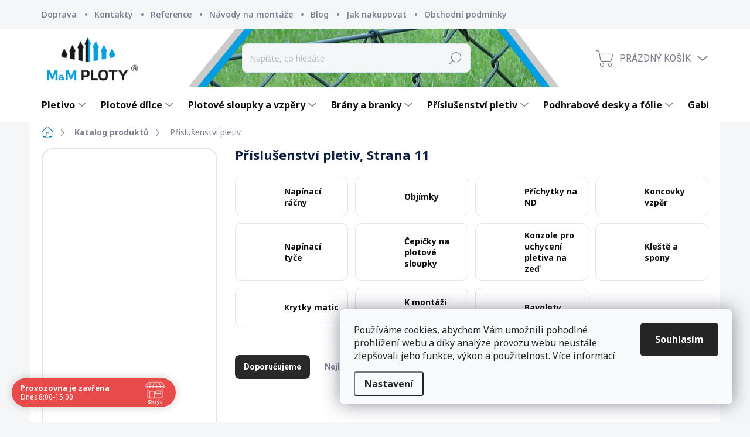

--- FILE ---
content_type: text/html; charset=utf-8
request_url: https://eshop.mmploty.cz/prislusenstvi-pletiv/strana-11/
body_size: 33369
content:
<!doctype html><html lang="cs" dir="ltr" class="header-background-light external-fonts-loaded"><head><meta charset="utf-8" /><meta name="viewport" content="width=device-width,initial-scale=1" /><title>Příslušenství pro ploty - M&amp;M Ploty, Strana 11</title><link rel="preconnect" href="https://cdn.myshoptet.com" /><link rel="dns-prefetch" href="https://cdn.myshoptet.com" /><link rel="preload" href="https://cdn.myshoptet.com/prj/dist/master/cms/libs/jquery/jquery-1.11.3.min.js" as="script" /><link href="https://cdn.myshoptet.com/prj/dist/master/cms/templates/frontend_templates/shared/css/font-face/source-sans-3.css" rel="stylesheet"><link href="https://cdn.myshoptet.com/prj/dist/master/cms/templates/frontend_templates/shared/css/font-face/exo-2.css" rel="stylesheet"><script>
dataLayer = [];
dataLayer.push({'shoptet' : {
    "pageId": 791,
    "pageType": "category",
    "currency": "CZK",
    "currencyInfo": {
        "decimalSeparator": ",",
        "exchangeRate": 1,
        "priceDecimalPlaces": 2,
        "symbol": "K\u010d",
        "symbolLeft": 0,
        "thousandSeparator": " "
    },
    "language": "cs",
    "projectId": 118360,
    "category": {
        "guid": "22bed752-728c-11e6-968a-0cc47a6c92bc",
        "path": "Katalog produkt\u016f ploty, br\u00e1ny, pletivo | P\u0159\u00edslu\u0161enstv\u00ed pletiv",
        "parentCategoryGuid": "07f7a4c1-d7b1-11e0-9a5c-feab5ed617ed"
    },
    "cartInfo": {
        "id": null,
        "freeShipping": false,
        "freeShippingFrom": 12000,
        "leftToFreeGift": {
            "formattedPrice": "0 K\u010d",
            "priceLeft": 0
        },
        "freeGift": false,
        "leftToFreeShipping": {
            "priceLeft": 12000,
            "dependOnRegion": 0,
            "formattedPrice": "12 000 K\u010d"
        },
        "discountCoupon": [],
        "getNoBillingShippingPrice": {
            "withoutVat": 0,
            "vat": 0,
            "withVat": 0
        },
        "cartItems": [],
        "taxMode": "ORDINARY"
    },
    "cart": [],
    "customer": {
        "priceRatio": 1,
        "priceListId": 1,
        "groupId": null,
        "registered": false,
        "mainAccount": false
    }
}});
dataLayer.push({'cookie_consent' : {
    "marketing": "denied",
    "analytics": "denied"
}});
document.addEventListener('DOMContentLoaded', function() {
    shoptet.consent.onAccept(function(agreements) {
        if (agreements.length == 0) {
            return;
        }
        dataLayer.push({
            'cookie_consent' : {
                'marketing' : (agreements.includes(shoptet.config.cookiesConsentOptPersonalisation)
                    ? 'granted' : 'denied'),
                'analytics': (agreements.includes(shoptet.config.cookiesConsentOptAnalytics)
                    ? 'granted' : 'denied')
            },
            'event': 'cookie_consent'
        });
    });
});
</script>

<!-- Google Tag Manager -->
<script>(function(w,d,s,l,i){w[l]=w[l]||[];w[l].push({'gtm.start':
new Date().getTime(),event:'gtm.js'});var f=d.getElementsByTagName(s)[0],
j=d.createElement(s),dl=l!='dataLayer'?'&l='+l:'';j.async=true;j.src=
'https://www.googletagmanager.com/gtm.js?id='+i+dl;f.parentNode.insertBefore(j,f);
})(window,document,'script','dataLayer','GTM-N3KXHMQ');</script>
<!-- End Google Tag Manager -->

<meta property="og:type" content="website"><meta property="og:site_name" content="eshop.mmploty.cz"><meta property="og:url" content="https://eshop.mmploty.cz/prislusenstvi-pletiv/strana-11/"><meta property="og:title" content="Příslušenství pro ploty - M&amp;M Ploty, Strana 11"><meta name="author" content="M&amp;M PLOTY s.r.o."><meta name="web_author" content="Shoptet.cz"><meta name="dcterms.rightsHolder" content="eshop.mmploty.cz"><meta name="robots" content="index,follow"><meta property="og:image" content="https://cdn.myshoptet.com/usr/eshop.mmploty.cz/user/logos/logo-1.png?t=1768458843"><meta property="og:description" content="Nejlevnější příslušenství k pletivům. Vybírejte z široké nabídky příslušenství pro Váš plot. Skvělé ceny, vše skladem. M&amp;M Ploty"><meta name="description" content="Nejlevnější příslušenství k pletivům. Vybírejte z široké nabídky příslušenství pro Váš plot. Skvělé ceny, vše skladem. M&amp;M Ploty"><meta name="google-site-verification" content="xlt6JrqvMtSAjrxxAD7EezLpFIu-BtTUjxgGLH1Tw1k"><style>:root {--color-primary: #1076b7;--color-primary-h: 203;--color-primary-s: 84%;--color-primary-l: 39%;--color-primary-hover: #0f5885;--color-primary-hover-h: 203;--color-primary-hover-s: 80%;--color-primary-hover-l: 29%;--color-secondary: #3c7781;--color-secondary-h: 189;--color-secondary-s: 37%;--color-secondary-l: 37%;--color-secondary-hover: #2f5c65;--color-secondary-hover-h: 190;--color-secondary-hover-s: 36%;--color-secondary-hover-l: 29%;--color-tertiary: #ffffff;--color-tertiary-h: 0;--color-tertiary-s: 0%;--color-tertiary-l: 100%;--color-tertiary-hover: #ffffff;--color-tertiary-hover-h: 0;--color-tertiary-hover-s: 0%;--color-tertiary-hover-l: 100%;--color-header-background: #ffffff;--template-font: "Source Sans 3";--template-headings-font: "Exo 2";--header-background-url: url("[data-uri]");--cookies-notice-background: #F8FAFB;--cookies-notice-color: #252525;--cookies-notice-button-hover: #27263f;--cookies-notice-link-hover: #3b3a5f;--templates-update-management-preview-mode-content: "Náhled aktualizací šablony je aktivní pro váš prohlížeč."}</style>
<link rel="prev" href="/prislusenstvi-pletiv/strana-10/" /><link rel="next" href="/prislusenstvi-pletiv/strana-12/" />    <script>var shoptet = shoptet || {};</script>
    <script src="https://cdn.myshoptet.com/prj/dist/master/shop/dist/main-3g-header.js.05f199e7fd2450312de2.js"></script>
<!-- User include --><!-- service 1000(633) html code header -->
<link rel="stylesheet" href="https://cdn.myshoptet.com/usr/apollo.jakubtursky.sk/user/documents/assets/main.css?v=1768">

<noscript>
<style>
.before-carousel:before,
.before-carousel:after,
.products-block:after,
.products-block:before,
.p-detail-inner:before,
.p-detail-inner:after{
	display: none;
}

.products-block .product, .products-block .slider-group-products,
.next-to-carousel-banners .banner-wrapper,
.before-carousel .content-wrapper-in,
.p-detail-inner .p-detail-inner-header, .p-detail-inner #product-detail-form {
  opacity: 1;
}

body.type-category .content-wrapper-in,
body.type-manufacturer-detail .content-wrapper-in,
body.type-product .content-wrapper-in {
	visibility: visible!important;
}
</style>
</noscript>

<style>
@font-face {
  font-family: 'apollo';
  font-display: swap;
  src:  url('https://cdn.myshoptet.com/usr/apollo.jakubtursky.sk/user/documents/assets/iconfonts/icomoon.eot?v=107');
  src:  url('https://cdn.myshoptet.com/usr/apollo.jakubtursky.sk/user/documents/assets/iconfonts/icomoon.eot?v=107') format('embedded-opentype'),
    url('https://cdn.myshoptet.com/usr/apollo.jakubtursky.sk/user/documents/assets/iconfonts/icomoon.ttf?v=107') format('truetype'),
    url('https://cdn.myshoptet.com/usr/apollo.jakubtursky.sk/user/documents/assets/iconfonts/icomoon.woff?v=107') format('woff'),
    url('https://cdn.myshoptet.com/usr/apollo.jakubtursky.sk/user/documents/assets/iconfonts/icomoon.svg?v=107') format('svg');
  font-weight: normal;
  font-style: normal;
  font-display: block;
}
.top-navigation-bar .top-nav-button.top-nav-button-login.primary{
	display: none;
}
.basic-description>h3:first-child{
	display: none;
}
/*.header-info-banner-addon{
	background-color: black;
}*/
</style>

<style>
.not-working {
  background-color: rgba(0,0,0, 0.9);
  color: white;
  width: 100%;
  height: 100%;
  position: fixed;
  top: 0;
  left: 0;
  z-index: 9999999;
  text-align: center;
  padding: 50px;
  line-height: 1.6;
  font-size: 16px;
}
</style>

<!-- api 690(337) html code header -->
<script>var ophWidgetData={"lang":"cs","link":"https:\/\/eshop.mmploty.cz\/kontakty\/","logo":true,"expanded":true,"lunchShow":false,"checkHoliday":true,"showWidgetStart":"00:01","showWidgetEnd":"23:59","beforeOpenStore":"30","beforeCloseStore":"30","openingHours":[{"day":1,"openHour":"08:00","closeHour":"15:00","openPause":"","closePause":"","closed":false,"staticHourText":""},{"day":2,"openHour":"08:00","closeHour":"15:00","openPause":"","closePause":"","closed":false,"staticHourText":""},{"day":3,"openHour":"08:00","closeHour":"15:00","openPause":"","closePause":"","closed":false,"staticHourText":""},{"day":4,"openHour":"08:00","closeHour":"15:00","openPause":"","closePause":"","closed":false,"staticHourText":""},{"day":5,"openHour":"08:00","closeHour":"15:00","openPause":"","closePause":"","closed":false,"staticHourText":""},{"day":6,"openHour":"","closeHour":"","openPause":"","closePause":"","closed":true},{"day":7,"openHour":"","closeHour":"","openPause":"","closePause":"","closed":true}],"excludes":[{"date":"2025-06-24","openHour":"","closeHour":"","openPause":"","closePause":"","closed":true,"text":"Zav\u0159eno z provozn\u00edch d\u016fvod\u016f"},{"date":"2025-08-15","openHour":"07:30","closeHour":"11:00","openPause":"","closePause":"","closed":false,"text":""},{"date":"2025-10-27","openHour":"","closeHour":"","openPause":"","closePause":"","closed":true,"text":""},{"date":"2025-12-23","openHour":"","closeHour":"","openPause":"","closePause":"","closed":true,"text":""},{"date":"2025-12-30","openHour":"","closeHour":"","openPause":"","closePause":"","closed":true,"text":""},{"date":"2025-12-31","openHour":"","closeHour":"","openPause":"","closePause":"","closed":true,"text":""},{"date":"2026-01-02","openHour":"","closeHour":"","openPause":"","closePause":"","closed":true,"text":""}],"holidayList":["01-01","01-05","08-05","05-07","06-07","28-09","28-10","17-11","24-12","25-12","26-12"],"todayLongFormat":false,"logoFilemanager":"https:\/\/eshop.mmploty.cz\/user\/documents\/upload\/titulka_top_003_logo.png","colors":{"bg_header_color":"","bg_logo_color":"","bg_title_color":"","bg_preopen_color":"#03a9f4","bg_open_color":"#4caf50","bg_pause_color":"#ff9800","bg_preclose_color":"#ff6f00","bg_close_color":"#e94b4b","color_exception_day":"#e94b4b"},"address":"\u00dajezd pod Troskami 45","icon":"icon-01","bottomPosition":"20","showDetailOnExpand":false,"disableDetail":false,"disableDetailTable":false,"hideOnMobile":false,"weekTurnOff":[]}</script>
<!-- api 706(352) html code header -->
<link rel="stylesheet" href="https://cdn.myshoptet.com/usr/api2.dklab.cz/user/documents/_doplnky/zalozky/118360/990/118360_990.css" type="text/css" /><style>
        :root {
            
        }
        </style>
<!-- api 784(424) html code header -->
<script src="https://client.mcore.sk/shoptet/widget/467803169f991757bd98c4bdc21323f30594dfd8?t=1624978323"></script>
<!-- api 1501(1113) html code header -->
<link rel="stylesheet" href="https://cdn.myshoptet.com/usr/api2.dklab.cz/user/documents/_doplnky/filtry/118360/20/118360_20.css" type="text/css" /><style>:root { 
            --dklab-filters-active-color: #2574B3; 
            --dklab-filters-active-foreground-color: #FFFFFF; 
            --dklab-filters-slider-color: #2574B3; 
            --dklab-filters-show-filter-foreground-color: #FFFFFF; 
            --dklab-filters-show-filter-background-color: #2574B3; 
            --dklab-filters-show-filter-edges-size: 1px 15px;
            --dklab-filters-show-filter-align: center;
            --dklab-filters-show-filter-align-desktop: center;
        } 
                .filter-section form.dkLab-parameter fieldset div.div--collapsable:nth-child(+n+11),
                .filter-section form.dkLab-parameter-special fieldset div.div--collapsable:nth-child(+n+5) {
                    display: none;
                } 
                .filter-section form.dkLab-parameter.dkLab-parameter--show fieldset div.div--collapsable:nth-child(+n+11),
                .filter-section form.dkLab-parameter-special.dkLab-parameter-special--show fieldset div.div--collapsable:nth-child(+n+5) {
                    display: block;
                }</style>
<!-- service 605(253) html code header -->
<link rel="stylesheet" href="https://cdn.myshoptet.com/usr/shoptet.tomashlad.eu/user/documents/extras/notifications-v2/screen.min.css?v=26"/>

<!-- service 690(337) html code header -->
<link href="https://cdn.myshoptet.com/usr/mcore.myshoptet.com/user/documents/upload/addon01/ophWidget.min.css?v=1.6.9" rel="stylesheet" />


<!-- service 784(424) html code header -->
<link href="https://mcore.myshoptet.com/user/documents/upload/addon03/infoWidget.min.css?v=1.0.5" rel="stylesheet">
<!-- service 1735(1316) html code header -->
<link rel="stylesheet" href="https://cdn.myshoptet.com/addons/dominikmartini/flag_sort/styles.header.min.css?345e7d3951aca4c6495d697ef89532fbfac00659">
<!-- service 2020(1576) html code header -->
<link rel="stylesheet" href="https://cdn.myshoptet.com/addons/dominikmartini/action_price_plus/styles.header.min.css?1596846133a0ef076d87f0203f75002ae69ecda7">
<!-- service 409(63) html code header -->
<style>
#filters h4{cursor:pointer;}[class~=slider-wrapper],[class~=filter-section]{padding-left:0;}#filters h4{padding-left:13.5pt;}[class~=filter-section],[class~=slider-wrapper]{padding-bottom:0 !important;}#filters h4:before{position:absolute;}#filters h4:before{left:0;}[class~=filter-section],[class~=slider-wrapper]{padding-right:0;}#filters h4{padding-bottom:9pt;}#filters h4{padding-right:13.5pt;}#filters > .slider-wrapper,[class~=slider-wrapper] > div,.filter-sections form,[class~=slider-wrapper][class~=filter-section] > div,.razeni > form{display:none;}#filters h4:before,#filters .otevreny h4:before{content:"\e911";}#filters h4{padding-top:9pt;}[class~=filter-section],[class~=slider-wrapper]{padding-top:0 !important;}[class~=filter-section]{border-top-width:0 !important;}[class~=filter-section]{border-top-style:none !important;}[class~=filter-section]{border-top-color:currentColor !important;}#filters .otevreny h4:before,#filters h4:before{font-family:shoptet;}#filters h4{position:relative;}#filters h4{margin-left:0 !important;}[class~=filter-section]{border-image:none !important;}#filters h4{margin-bottom:0 !important;}#filters h4{margin-right:0 !important;}#filters h4{margin-top:0 !important;}#filters h4{border-top-width:.0625pc;}#filters h4{border-top-style:solid;}#filters h4{border-top-color:#e0e0e0;}[class~=slider-wrapper]{max-width:none;}[class~=otevreny] form,.slider-wrapper.otevreny > div,[class~=slider-wrapper][class~=otevreny] > div,.otevreny form{display:block;}#filters h4{border-image:none;}[class~=param-filter-top]{margin-bottom:.9375pc;}[class~=otevreny] form{margin-bottom:15pt;}[class~=slider-wrapper]{color:inherit;}#filters .otevreny h4:before{-webkit-transform:rotate(180deg);}[class~=slider-wrapper],#filters h4:before{background:none;}#filters h4:before{-webkit-transform:rotate(90deg);}#filters h4:before{-moz-transform:rotate(90deg);}[class~=param-filter-top] form{display:block !important;}#filters h4:before{-o-transform:rotate(90deg);}#filters h4:before{-ms-transform:rotate(90deg);}#filters h4:before{transform:rotate(90deg);}#filters h4:before{font-size:.104166667in;}#filters .otevreny h4:before{-moz-transform:rotate(180deg);}#filters .otevreny h4:before{-o-transform:rotate(180deg);}#filters h4:before{top:36%;}#filters .otevreny h4:before{-ms-transform:rotate(180deg);}#filters h4:before{height:auto;}#filters h4:before{width:auto;}#filters .otevreny h4:before{transform:rotate(180deg);}
@media screen and (max-width: 767px) {
.param-filter-top{padding-top: 15px;}
}
#content .filters-wrapper > div:first-of-type, #footer .filters-wrapper > div:first-of-type {text-align: left;}
.template-11.one-column-body .content .filter-sections{padding-top: 15px; padding-bottom: 15px;}
</style>
<!-- project html code header -->
<link rel="stylesheet" href="/user/documents/upload/dmartini/mmploty_new.min.css?v=08.01-21d1a0ea">

<meta name="seznam-wmt" content="GAg0ZellSkmF0mG1pDvcQr4rRAwnrvas" />
<meta name="facebook-domain-verification" content="t0es7fppxdjirjcm1wakq2zo1a1a04" />

<link rel="preconnect" href="https://fonts.googleapis.com">
<link rel="preconnect" href="https://fonts.gstatic.com" crossorigin>
<link href="https://fonts.googleapis.com/css2?family=Noto+Sans:ital,wght@0,100..900;1,100..900&display=swap" rel="stylesheet">

<style>
.homepage-box {background-color: #fff;}
</style>

<script>
var ophWidgetLang = {
    "cs": {
        text_preopen: 'Provozovnu otevíráme {_v} {time}',
        text_open: 'Provozovna je otevřena',
        text_preclose: 'Provozovnu zavíráme {_v} {time}',
        text_close: 'Provozovna je zavřena'
    }
};
</script>
<!-- /User include --><link rel="shortcut icon" href="/favicon.ico" type="image/x-icon" />    <!-- Global site tag (gtag.js) - Google Analytics -->
    <script async src="https://www.googletagmanager.com/gtag/js?id=G-PQFN2KELTF"></script>
    <script>
        
        window.dataLayer = window.dataLayer || [];
        function gtag(){dataLayer.push(arguments);}
        

                    console.debug('default consent data');

            gtag('consent', 'default', {"ad_storage":"denied","analytics_storage":"denied","ad_user_data":"denied","ad_personalization":"denied","wait_for_update":500});
            dataLayer.push({
                'event': 'default_consent'
            });
        
        gtag('js', new Date());

        
                gtag('config', 'G-PQFN2KELTF', {"groups":"GA4","send_page_view":false,"content_group":"category","currency":"CZK","page_language":"cs"});
        
                gtag('config', 'AW-726379068', {"allow_enhanced_conversions":true});
        
        
        
        
        
                    gtag('event', 'page_view', {"send_to":"GA4","page_language":"cs","content_group":"category","currency":"CZK"});
        
        
        
        
        
        
        
        
        
        
        
        
        
        document.addEventListener('DOMContentLoaded', function() {
            if (typeof shoptet.tracking !== 'undefined') {
                for (var id in shoptet.tracking.bannersList) {
                    gtag('event', 'view_promotion', {
                        "send_to": "UA",
                        "promotions": [
                            {
                                "id": shoptet.tracking.bannersList[id].id,
                                "name": shoptet.tracking.bannersList[id].name,
                                "position": shoptet.tracking.bannersList[id].position
                            }
                        ]
                    });
                }
            }

            shoptet.consent.onAccept(function(agreements) {
                if (agreements.length !== 0) {
                    console.debug('gtag consent accept');
                    var gtagConsentPayload =  {
                        'ad_storage': agreements.includes(shoptet.config.cookiesConsentOptPersonalisation)
                            ? 'granted' : 'denied',
                        'analytics_storage': agreements.includes(shoptet.config.cookiesConsentOptAnalytics)
                            ? 'granted' : 'denied',
                                                                                                'ad_user_data': agreements.includes(shoptet.config.cookiesConsentOptPersonalisation)
                            ? 'granted' : 'denied',
                        'ad_personalization': agreements.includes(shoptet.config.cookiesConsentOptPersonalisation)
                            ? 'granted' : 'denied',
                        };
                    console.debug('update consent data', gtagConsentPayload);
                    gtag('consent', 'update', gtagConsentPayload);
                    dataLayer.push(
                        { 'event': 'update_consent' }
                    );
                }
            });
        });
    </script>
<!-- Start Srovname.cz Pixel -->
<script type="text/plain" data-cookiecategory="analytics">
    !(function (e, n, t, a, s, o, r) {
        e[a] ||
        (((s = e[a] = function () {
            s.process ? s.process.apply(s, arguments) : s.queue.push(arguments);
        }).queue = []),
            ((o = n.createElement(t)).async = 1),
            (o.src = "https://tracking.srovname.cz/srovnamepixel.js"),
            (o.dataset.srv9 = "1"),
            (r = n.getElementsByTagName(t)[0]).parentNode.insertBefore(o, r));
    })(window, document, "script", "srovname");
    srovname("init", "0f5edf2cc0444a0839db66585e282f2d");
</script>
<!-- End Srovname.cz Pixel -->
</head><body class="desktop id-791 in-prislusenstvi-pletiv template-11 type-category multiple-columns-body columns-mobile-2 columns-3 blank-mode blank-mode-css ums_forms_redesign--off ums_a11y_category_page--on ums_discussion_rating_forms--off ums_flags_display_unification--on ums_a11y_login--on mobile-header-version-0">
<!-- Google Tag Manager (noscript) -->
<noscript><iframe src="https://www.googletagmanager.com/ns.html?id=GTM-N3KXHMQ"
height="0" width="0" style="display:none;visibility:hidden"></iframe></noscript>
<!-- End Google Tag Manager (noscript) -->

    <div class="siteCookies siteCookies--right siteCookies--light js-siteCookies" role="dialog" data-testid="cookiesPopup" data-nosnippet>
        <div class="siteCookies__form">
            <div class="siteCookies__content">
                <div class="siteCookies__text">
                    <span>Používáme cookies, abychom Vám umožnili pohodlné prohlížení webu a díky analýze provozu webu neustále zlepšovali jeho funkce, výkon a použitelnost. <a href="/cookies/">Více informací</a></span>
                </div>
                <p class="siteCookies__links">
                    <button class="siteCookies__link js-cookies-settings" aria-label="Nastavení cookies" data-testid="cookiesSettings">Nastavení</button>
                </p>
            </div>
            <div class="siteCookies__buttonWrap">
                                <button class="siteCookies__button js-cookiesConsentSubmit" value="all" aria-label="Přijmout cookies" data-testid="buttonCookiesAccept">Souhlasím</button>
            </div>
        </div>
        <script>
            document.addEventListener("DOMContentLoaded", () => {
                const siteCookies = document.querySelector('.js-siteCookies');
                document.addEventListener("scroll", shoptet.common.throttle(() => {
                    const st = document.documentElement.scrollTop;
                    if (st > 1) {
                        siteCookies.classList.add('siteCookies--scrolled');
                    } else {
                        siteCookies.classList.remove('siteCookies--scrolled');
                    }
                }, 100));
            });
        </script>
    </div>
<a href="#content" class="skip-link sr-only">Přejít na obsah</a><div class="overall-wrapper"><div class="user-action"><div class="container">
    <div class="user-action-in">
                    <div id="login" class="user-action-login popup-widget login-widget" role="dialog" aria-labelledby="loginHeading">
        <div class="popup-widget-inner">
                            <h2 id="loginHeading">Přihlášení k vašemu účtu</h2><div id="customerLogin"><form action="/action/Customer/Login/" method="post" id="formLoginIncluded" class="csrf-enabled formLogin" data-testid="formLogin"><input type="hidden" name="referer" value="" /><div class="form-group"><div class="input-wrapper email js-validated-element-wrapper no-label"><input type="email" name="email" class="form-control" autofocus placeholder="E-mailová adresa (např. jan@novak.cz)" data-testid="inputEmail" autocomplete="email" required /></div></div><div class="form-group"><div class="input-wrapper password js-validated-element-wrapper no-label"><input type="password" name="password" class="form-control" placeholder="Heslo" data-testid="inputPassword" autocomplete="current-password" required /><span class="no-display">Nemůžete vyplnit toto pole</span><input type="text" name="surname" value="" class="no-display" /></div></div><div class="form-group"><div class="login-wrapper"><button type="submit" class="btn btn-secondary btn-text btn-login" data-testid="buttonSubmit">Přihlásit se</button><div class="password-helper"><a href="/registrace/" data-testid="signup" rel="nofollow">Nová registrace</a><a href="/klient/zapomenute-heslo/" rel="nofollow">Zapomenuté heslo</a></div></div></div></form>
</div>                    </div>
    </div>

                            <div id="cart-widget" class="user-action-cart popup-widget cart-widget loader-wrapper" data-testid="popupCartWidget" role="dialog" aria-hidden="true">
    <div class="popup-widget-inner cart-widget-inner place-cart-here">
        <div class="loader-overlay">
            <div class="loader"></div>
        </div>
    </div>

    <div class="cart-widget-button">
        <a href="/kosik/" class="btn btn-conversion" id="continue-order-button" rel="nofollow" data-testid="buttonNextStep">Pokračovat do košíku</a>
    </div>
</div>
            </div>
</div>
</div><div class="top-navigation-bar" data-testid="topNavigationBar">

    <div class="container">

        <div class="top-navigation-contacts">
            <strong>Zákaznická podpora:</strong><a class="project-phone project-phone-info" role="text" aria-label="Telefon: 488 440 626 - objednávky"><span aria-hidden="true">488 440 626 - objednávky</span></a><a href="mailto:eshop@mmploty.cz" class="project-email" data-testid="contactboxEmail"><span>eshop@mmploty.cz</span></a>        </div>

                            <div class="top-navigation-menu">
                <div class="top-navigation-menu-trigger"></div>
                <ul class="top-navigation-bar-menu">
                                            <li class="top-navigation-menu-item-775">
                            <a href="/cena-dopravy-a-termin-dodani/">Doprava</a>
                        </li>
                                            <li class="top-navigation-menu-item-29">
                            <a href="/kontakty/">Kontakty</a>
                        </li>
                                            <li class="top-navigation-menu-item-1302">
                            <a href="/reference/">Reference</a>
                        </li>
                                            <li class="top-navigation-menu-item-1442">
                            <a href="/navody-na-montaze-oploceni/">Návody na montáže</a>
                        </li>
                                            <li class="top-navigation-menu-item-1377">
                            <a href="/blog/">Blog</a>
                        </li>
                                            <li class="top-navigation-menu-item-27">
                            <a href="/jak-nakupovat/">Jak nakupovat</a>
                        </li>
                                            <li class="top-navigation-menu-item-39">
                            <a href="/obchodni-podminky/">Obchodní podmínky</a>
                        </li>
                                            <li class="top-navigation-menu-item-1365">
                            <a href="/ochrana-osobnich-udaju/">Ochrana osobních údajů</a>
                        </li>
                                            <li class="top-navigation-menu-item-1647">
                            <a href="/cookies/">Cookies</a>
                        </li>
                                            <li class="top-navigation-menu-item-709">
                            <a href="/vraceni-zbozi/">Vrácení zboží a reklamace</a>
                        </li>
                                            <li class="top-navigation-menu-item-1383">
                            <a href="/cena-dopravy-podhrabovych-desek/">Cena dopravy podhrabových desek a betonových podstavců</a>
                        </li>
                                    </ul>
                <ul class="top-navigation-bar-menu-helper"></ul>
            </div>
        
        <div class="top-navigation-tools">
            <div class="responsive-tools">
                <a href="#" class="toggle-window" data-target="search" aria-label="Hledat" data-testid="linkSearchIcon"></a>
                                                            <a href="#" class="toggle-window" data-target="login"></a>
                                                    <a href="#" class="toggle-window" data-target="navigation" aria-label="Menu" data-testid="hamburgerMenu"></a>
            </div>
                        <button class="top-nav-button top-nav-button-login toggle-window" type="button" data-target="login" aria-haspopup="dialog" aria-controls="login" aria-expanded="false" data-testid="signin"><span>Přihlášení</span></button>        </div>

    </div>

</div>
<header id="header"><div class="container navigation-wrapper">
    <div class="header-top">
        <div class="site-name-wrapper">
            <div class="site-name"><a href="/" data-testid="linkWebsiteLogo"><img src="https://cdn.myshoptet.com/usr/eshop.mmploty.cz/user/logos/logo-1.png" alt="M&amp;M PLOTY s.r.o." fetchpriority="low" /></a></div>        </div>
        <div class="search" itemscope itemtype="https://schema.org/WebSite">
            <meta itemprop="headline" content="Příslušenství pletiv"/><meta itemprop="url" content="https://eshop.mmploty.cz"/><meta itemprop="text" content="Nejlevnější příslušenství k pletivům. Vybírejte z široké nabídky příslušenství pro Váš plot. Skvělé ceny, vše skladem. M&amp;amp;M Ploty"/>            <form action="/action/ProductSearch/prepareString/" method="post"
    id="formSearchForm" class="search-form compact-form js-search-main"
    itemprop="potentialAction" itemscope itemtype="https://schema.org/SearchAction" data-testid="searchForm">
    <fieldset>
        <meta itemprop="target"
            content="https://eshop.mmploty.cz/vyhledavani/?string={string}"/>
        <input type="hidden" name="language" value="cs"/>
        
            
<input
    type="search"
    name="string"
        class="query-input form-control search-input js-search-input"
    placeholder="Napište, co hledáte"
    autocomplete="off"
    required
    itemprop="query-input"
    aria-label="Vyhledávání"
    data-testid="searchInput"
>
            <button type="submit" class="btn btn-default" data-testid="searchBtn">Hledat</button>
        
    </fieldset>
</form>
        </div>
        <div class="navigation-buttons">
                
    <a href="/kosik/" class="btn btn-icon toggle-window cart-count" data-target="cart" data-hover="true" data-redirect="true" data-testid="headerCart" rel="nofollow" aria-haspopup="dialog" aria-expanded="false" aria-controls="cart-widget">
        
                <span class="sr-only">Nákupní košík</span>
        
            <span class="cart-price visible-lg-inline-block" data-testid="headerCartPrice">
                                    Prázdný košík                            </span>
        
    
            </a>
        </div>
    </div>
    <nav id="navigation" aria-label="Hlavní menu" data-collapsible="true"><div class="navigation-in menu"><ul class="menu-level-1" role="menubar" data-testid="headerMenuItems"><li class="menu-item-779 ext" role="none"><a href="/pletivo/" data-testid="headerMenuItem" role="menuitem" aria-haspopup="true" aria-expanded="false"><b>Pletivo</b><span class="submenu-arrow"></span></a><ul class="menu-level-2" aria-label="Pletivo" tabindex="-1" role="menu"><li class="menu-item-812 has-third-level" role="none"><a href="/poplastovane-pletivo/" class="menu-image" data-testid="headerMenuItem" tabindex="-1" aria-hidden="true"><img src="data:image/svg+xml,%3Csvg%20width%3D%22140%22%20height%3D%22100%22%20xmlns%3D%22http%3A%2F%2Fwww.w3.org%2F2000%2Fsvg%22%3E%3C%2Fsvg%3E" alt="" aria-hidden="true" width="140" height="100"  data-src="https://cdn.myshoptet.com/usr/eshop.mmploty.cz/user/categories/thumb/poplastovane-pletivo-pvc.png" fetchpriority="low" /></a><div><a href="/poplastovane-pletivo/" data-testid="headerMenuItem" role="menuitem"><span>Poplastované pletivo</span></a>
                                                    <ul class="menu-level-3" role="menu">
                                                                    <li class="menu-item-821" role="none">
                                        <a href="/poplastovane-pletivo-s-nd/" data-testid="headerMenuItem" role="menuitem">
                                            s napínacím drátem</a>,                                    </li>
                                                                    <li class="menu-item-824" role="none">
                                        <a href="/poplastovane-pletivo-bez-nd/" data-testid="headerMenuItem" role="menuitem">
                                            bez napínacího drátu</a>                                    </li>
                                                            </ul>
                        </div></li><li class="menu-item-815 has-third-level" role="none"><a href="/pozinkovane-pletivo/" class="menu-image" data-testid="headerMenuItem" tabindex="-1" aria-hidden="true"><img src="data:image/svg+xml,%3Csvg%20width%3D%22140%22%20height%3D%22100%22%20xmlns%3D%22http%3A%2F%2Fwww.w3.org%2F2000%2Fsvg%22%3E%3C%2Fsvg%3E" alt="" aria-hidden="true" width="140" height="100"  data-src="https://cdn.myshoptet.com/usr/eshop.mmploty.cz/user/categories/thumb/pozinkovane-pletivo-ctyrhranne.png" fetchpriority="low" /></a><div><a href="/pozinkovane-pletivo/" data-testid="headerMenuItem" role="menuitem"><span>Pozinkované pletivo</span></a>
                                                    <ul class="menu-level-3" role="menu">
                                                                    <li class="menu-item-827" role="none">
                                        <a href="/pozinkovane-pletivo-s-nd/" data-testid="headerMenuItem" role="menuitem">
                                            s napínacím drátem</a>,                                    </li>
                                                                    <li class="menu-item-830" role="none">
                                        <a href="/pozinkovane-pletivo-bez-nd/" data-testid="headerMenuItem" role="menuitem">
                                            bez napínacího drátu</a>                                    </li>
                                                            </ul>
                        </div></li><li class="menu-item-818 has-third-level" role="none"><a href="/svarovane-pletivo/" class="menu-image" data-testid="headerMenuItem" tabindex="-1" aria-hidden="true"><img src="data:image/svg+xml,%3Csvg%20width%3D%22140%22%20height%3D%22100%22%20xmlns%3D%22http%3A%2F%2Fwww.w3.org%2F2000%2Fsvg%22%3E%3C%2Fsvg%3E" alt="" aria-hidden="true" width="140" height="100"  data-src="https://cdn.myshoptet.com/usr/eshop.mmploty.cz/user/categories/thumb/svarovane-pletivo.png" fetchpriority="low" /></a><div><a href="/svarovane-pletivo/" data-testid="headerMenuItem" role="menuitem"><span>Svařované pletivo</span></a>
                                                    <ul class="menu-level-3" role="menu">
                                                                    <li class="menu-item-842" role="none">
                                        <a href="/svarovane-pletivo-light/" data-testid="headerMenuItem" role="menuitem">
                                            Light - 2,1 mm</a>,                                    </li>
                                                                    <li class="menu-item-845" role="none">
                                        <a href="/svarovane-pletivo-middle/" data-testid="headerMenuItem" role="menuitem">
                                            Middle - 2,2 mm</a>,                                    </li>
                                                                    <li class="menu-item-848" role="none">
                                        <a href="/svarovane-pletivo-heavy/" data-testid="headerMenuItem" role="menuitem">
                                            Heavy - 2,5 mm</a>,                                    </li>
                                                                    <li class="menu-item-851" role="none">
                                        <a href="/svarovane-pletivo-super/" data-testid="headerMenuItem" role="menuitem">
                                            Super - 3,0 mm</a>,                                    </li>
                                                                    <li class="menu-item-1586" role="none">
                                        <a href="/sloupky-s-prolisem/" data-testid="headerMenuItem" role="menuitem">
                                            Sloupky s prolisem</a>                                    </li>
                                                            </ul>
                        </div></li><li class="menu-item-1227 has-third-level" role="none"><a href="/lesnicke-pletivo/" class="menu-image" data-testid="headerMenuItem" tabindex="-1" aria-hidden="true"><img src="data:image/svg+xml,%3Csvg%20width%3D%22140%22%20height%3D%22100%22%20xmlns%3D%22http%3A%2F%2Fwww.w3.org%2F2000%2Fsvg%22%3E%3C%2Fsvg%3E" alt="" aria-hidden="true" width="140" height="100"  data-src="https://cdn.myshoptet.com/usr/eshop.mmploty.cz/user/categories/thumb/uzlove-lesnicke-pletivo.jpg" fetchpriority="low" /></a><div><a href="/lesnicke-pletivo/" data-testid="headerMenuItem" role="menuitem"><span>Lesnické pletivo</span></a>
                                                    <ul class="menu-level-3" role="menu">
                                                                    <li class="menu-item-1242" role="none">
                                        <a href="/lesnicke-uzlove-pletivo/" data-testid="headerMenuItem" role="menuitem">
                                            Uzlové lesnické pletivo</a>,                                    </li>
                                                                    <li class="menu-item-1245" role="none">
                                        <a href="/uzlove-oborove-pletivo/" data-testid="headerMenuItem" role="menuitem">
                                            Uzlové oborové pletivo</a>,                                    </li>
                                                                    <li class="menu-item-1254" role="none">
                                        <a href="/svarovane-lesnicke-pletivo-benita/" data-testid="headerMenuItem" role="menuitem">
                                            Svařované pletivo BENITA</a>,                                    </li>
                                                                    <li class="menu-item-1589" role="none">
                                        <a href="/sloupky-pro-lesnicke-pletivo/" data-testid="headerMenuItem" role="menuitem">
                                            Sloupky pro lesnické pletivo</a>,                                    </li>
                                                                    <li class="menu-item-1257" role="none">
                                        <a href="/-u--svorky/" data-testid="headerMenuItem" role="menuitem">
                                            „U“ svorky</a>                                    </li>
                                                            </ul>
                        </div></li><li class="menu-item-1192" role="none"><a href="/okrasne-pletivo/" class="menu-image" data-testid="headerMenuItem" tabindex="-1" aria-hidden="true"><img src="data:image/svg+xml,%3Csvg%20width%3D%22140%22%20height%3D%22100%22%20xmlns%3D%22http%3A%2F%2Fwww.w3.org%2F2000%2Fsvg%22%3E%3C%2Fsvg%3E" alt="" aria-hidden="true" width="140" height="100"  data-src="https://cdn.myshoptet.com/usr/eshop.mmploty.cz/user/categories/thumb/dekoracni-pletivo.jpg" fetchpriority="low" /></a><div><a href="/okrasne-pletivo/" data-testid="headerMenuItem" role="menuitem"><span>Dekorační pletivo</span></a>
                        </div></li><li class="menu-item-1215" role="none"><a href="/kralici-pletivo/" class="menu-image" data-testid="headerMenuItem" tabindex="-1" aria-hidden="true"><img src="data:image/svg+xml,%3Csvg%20width%3D%22140%22%20height%3D%22100%22%20xmlns%3D%22http%3A%2F%2Fwww.w3.org%2F2000%2Fsvg%22%3E%3C%2Fsvg%3E" alt="" aria-hidden="true" width="140" height="100"  data-src="https://cdn.myshoptet.com/usr/eshop.mmploty.cz/user/categories/thumb/chovatelske-kralici-pletivo.jpg" fetchpriority="low" /></a><div><a href="/kralici-pletivo/" data-testid="headerMenuItem" role="menuitem"><span>Králičí pletivo</span></a>
                        </div></li><li class="menu-item-1356" role="none"><a href="/ovci-pletivo/" class="menu-image" data-testid="headerMenuItem" tabindex="-1" aria-hidden="true"><img src="data:image/svg+xml,%3Csvg%20width%3D%22140%22%20height%3D%22100%22%20xmlns%3D%22http%3A%2F%2Fwww.w3.org%2F2000%2Fsvg%22%3E%3C%2Fsvg%3E" alt="" aria-hidden="true" width="140" height="100"  data-src="https://cdn.myshoptet.com/usr/eshop.mmploty.cz/user/categories/thumb/ovci-pletivo.jpg" fetchpriority="low" /></a><div><a href="/ovci-pletivo/" data-testid="headerMenuItem" role="menuitem"><span>Ovčí pletivo</span></a>
                        </div></li><li class="menu-item-1204" role="none"><a href="/pletivo-na-voliery/" class="menu-image" data-testid="headerMenuItem" tabindex="-1" aria-hidden="true"><img src="data:image/svg+xml,%3Csvg%20width%3D%22140%22%20height%3D%22100%22%20xmlns%3D%22http%3A%2F%2Fwww.w3.org%2F2000%2Fsvg%22%3E%3C%2Fsvg%3E" alt="" aria-hidden="true" width="140" height="100"  data-src="https://cdn.myshoptet.com/usr/eshop.mmploty.cz/user/categories/thumb/pletivo-na-voliery.jpg" fetchpriority="low" /></a><div><a href="/pletivo-na-voliery/" data-testid="headerMenuItem" role="menuitem"><span>Voliérové pletivo</span></a>
                        </div></li><li class="menu-item-833" role="none"><a href="/zebirkove-pletivo/" class="menu-image" data-testid="headerMenuItem" tabindex="-1" aria-hidden="true"><img src="data:image/svg+xml,%3Csvg%20width%3D%22140%22%20height%3D%22100%22%20xmlns%3D%22http%3A%2F%2Fwww.w3.org%2F2000%2Fsvg%22%3E%3C%2Fsvg%3E" alt="" aria-hidden="true" width="140" height="100"  data-src="https://cdn.myshoptet.com/usr/eshop.mmploty.cz/user/categories/thumb/zebirkove-pletivo.jpg" fetchpriority="low" /></a><div><a href="/zebirkove-pletivo/" data-testid="headerMenuItem" role="menuitem"><span>Žebírkové pletivo</span></a>
                        </div></li><li class="menu-item-1400" role="none"><a href="/rabicove-pletivo/" class="menu-image" data-testid="headerMenuItem" tabindex="-1" aria-hidden="true"><img src="data:image/svg+xml,%3Csvg%20width%3D%22140%22%20height%3D%22100%22%20xmlns%3D%22http%3A%2F%2Fwww.w3.org%2F2000%2Fsvg%22%3E%3C%2Fsvg%3E" alt="" aria-hidden="true" width="140" height="100"  data-src="https://cdn.myshoptet.com/usr/eshop.mmploty.cz/user/categories/thumb/rabicove-pletivo.jpg" fetchpriority="low" /></a><div><a href="/rabicove-pletivo/" data-testid="headerMenuItem" role="menuitem"><span>Rabicové pletivo</span></a>
                        </div></li><li class="menu-item-1406" role="none"><a href="/celoplastove-pletivo-polynet/" class="menu-image" data-testid="headerMenuItem" tabindex="-1" aria-hidden="true"><img src="data:image/svg+xml,%3Csvg%20width%3D%22140%22%20height%3D%22100%22%20xmlns%3D%22http%3A%2F%2Fwww.w3.org%2F2000%2Fsvg%22%3E%3C%2Fsvg%3E" alt="" aria-hidden="true" width="140" height="100"  data-src="https://cdn.myshoptet.com/usr/eshop.mmploty.cz/user/categories/thumb/celoplastove-pletivo.jpg" fetchpriority="low" /></a><div><a href="/celoplastove-pletivo-polynet/" data-testid="headerMenuItem" role="menuitem"><span>Celoplastové pletivo POLYNET</span></a>
                        </div></li><li class="menu-item-836" role="none"><a href="/tenisove-pletivo/" class="menu-image" data-testid="headerMenuItem" tabindex="-1" aria-hidden="true"><img src="data:image/svg+xml,%3Csvg%20width%3D%22140%22%20height%3D%22100%22%20xmlns%3D%22http%3A%2F%2Fwww.w3.org%2F2000%2Fsvg%22%3E%3C%2Fsvg%3E" alt="" aria-hidden="true" width="140" height="100"  data-src="https://cdn.myshoptet.com/usr/eshop.mmploty.cz/user/categories/thumb/tenisove-pletivo.jpg" fetchpriority="low" /></a><div><a href="/tenisove-pletivo/" data-testid="headerMenuItem" role="menuitem"><span>Tenisové pletivo</span></a>
                        </div></li></ul></li>
<li class="menu-item-782 ext" role="none"><a href="/plotove-dilce/" data-testid="headerMenuItem" role="menuitem" aria-haspopup="true" aria-expanded="false"><b>Plotové dílce</b><span class="submenu-arrow"></span></a><ul class="menu-level-2" aria-label="Plotové dílce" tabindex="-1" role="menu"><li class="menu-item-863 has-third-level" role="none"><a href="/plotove-dilce-3d/" class="menu-image" data-testid="headerMenuItem" tabindex="-1" aria-hidden="true"><img src="data:image/svg+xml,%3Csvg%20width%3D%22140%22%20height%3D%22100%22%20xmlns%3D%22http%3A%2F%2Fwww.w3.org%2F2000%2Fsvg%22%3E%3C%2Fsvg%3E" alt="" aria-hidden="true" width="140" height="100"  data-src="https://cdn.myshoptet.com/usr/eshop.mmploty.cz/user/categories/thumb/plotove-dilce-3d.jpg" fetchpriority="low" /></a><div><a href="/plotove-dilce-3d/" data-testid="headerMenuItem" role="menuitem"><span>Plotové dílce 3D</span></a>
                                                    <ul class="menu-level-3" role="menu">
                                                                    <li class="menu-item-1593" role="none">
                                        <a href="/plotovy-dilec-3d-4-mm/" data-testid="headerMenuItem" role="menuitem">
                                            Light - 4 mm</a>,                                    </li>
                                                                    <li class="menu-item-1596" role="none">
                                        <a href="/plotovy-dilec-3d-5-mm/" data-testid="headerMenuItem" role="menuitem">
                                            Classic - 5 mm</a>                                    </li>
                                                            </ul>
                        </div></li><li class="menu-item-860" role="none"><a href="/plotove-dilce-2d/" class="menu-image" data-testid="headerMenuItem" tabindex="-1" aria-hidden="true"><img src="data:image/svg+xml,%3Csvg%20width%3D%22140%22%20height%3D%22100%22%20xmlns%3D%22http%3A%2F%2Fwww.w3.org%2F2000%2Fsvg%22%3E%3C%2Fsvg%3E" alt="" aria-hidden="true" width="140" height="100"  data-src="https://cdn.myshoptet.com/usr/eshop.mmploty.cz/user/categories/thumb/plotove-dilce-2d.jpg" fetchpriority="low" /></a><div><a href="/plotove-dilce-2d/" data-testid="headerMenuItem" role="menuitem"><span>Plotové dílce 2D</span></a>
                        </div></li><li class="menu-item-869 has-third-level" role="none"><a href="/sloupky-k-panelum/" class="menu-image" data-testid="headerMenuItem" tabindex="-1" aria-hidden="true"><img src="data:image/svg+xml,%3Csvg%20width%3D%22140%22%20height%3D%22100%22%20xmlns%3D%22http%3A%2F%2Fwww.w3.org%2F2000%2Fsvg%22%3E%3C%2Fsvg%3E" alt="" aria-hidden="true" width="140" height="100"  data-src="https://cdn.myshoptet.com/usr/eshop.mmploty.cz/user/categories/thumb/sloupky-k-panelovym-plotum.jpg" fetchpriority="low" /></a><div><a href="/sloupky-k-panelum/" data-testid="headerMenuItem" role="menuitem"><span>Sloupky</span></a>
                                                    <ul class="menu-level-3" role="menu">
                                                                    <li class="menu-item-872" role="none">
                                        <a href="/hranate-sloupky-60x40-mm/" data-testid="headerMenuItem" role="menuitem">
                                            Čtyřhranné 60x40 mm</a>,                                    </li>
                                                                    <li class="menu-item-1362" role="none">
                                        <a href="/plotove-sloupky-60x60-mm/" data-testid="headerMenuItem" role="menuitem">
                                            Čtyřhranné 60x60 mm</a>,                                    </li>
                                                                    <li class="menu-item-875" role="none">
                                        <a href="/kulate-sloupky-pr--48-mm/" data-testid="headerMenuItem" role="menuitem">
                                            Kulaté ∅ 48 mm</a>                                    </li>
                                                            </ul>
                        </div></li><li class="menu-item-866 has-third-level" role="none"><a href="/prichytky-plotovych-dilcu/" class="menu-image" data-testid="headerMenuItem" tabindex="-1" aria-hidden="true"><img src="data:image/svg+xml,%3Csvg%20width%3D%22140%22%20height%3D%22100%22%20xmlns%3D%22http%3A%2F%2Fwww.w3.org%2F2000%2Fsvg%22%3E%3C%2Fsvg%3E" alt="" aria-hidden="true" width="140" height="100"  data-src="https://cdn.myshoptet.com/usr/eshop.mmploty.cz/user/categories/thumb/prichytky-k-plotovym-panelum.jpg" fetchpriority="low" /></a><div><a href="/prichytky-plotovych-dilcu/" data-testid="headerMenuItem" role="menuitem"><span>Příchytky</span></a>
                                                    <ul class="menu-level-3" role="menu">
                                                                    <li class="menu-item-1103" role="none">
                                        <a href="/pro-hranate-sloupky/" data-testid="headerMenuItem" role="menuitem">
                                            Pro hranaté sloupky</a>,                                    </li>
                                                                    <li class="menu-item-1106" role="none">
                                        <a href="/pro-kulate-sloupky/" data-testid="headerMenuItem" role="menuitem">
                                            Pro kulaté sloupky</a>,                                    </li>
                                                                    <li class="menu-item-1574" role="none">
                                        <a href="/univerzalni/" data-testid="headerMenuItem" role="menuitem">
                                            Univerzální</a>                                    </li>
                                                            </ul>
                        </div></li><li class="menu-item-1580" role="none"><a href="/branky-plotove-dilce/" class="menu-image" data-testid="headerMenuItem" tabindex="-1" aria-hidden="true"><img src="data:image/svg+xml,%3Csvg%20width%3D%22140%22%20height%3D%22100%22%20xmlns%3D%22http%3A%2F%2Fwww.w3.org%2F2000%2Fsvg%22%3E%3C%2Fsvg%3E" alt="" aria-hidden="true" width="140" height="100"  data-src="https://cdn.myshoptet.com/usr/eshop.mmploty.cz/user/categories/thumb/branky-plotove-panely_(1).jpg" fetchpriority="low" /></a><div><a href="/branky-plotove-dilce/" data-testid="headerMenuItem" role="menuitem"><span>Branky - plotové dílce</span></a>
                        </div></li><li class="menu-item-1577" role="none"><a href="/brany-plotove-dilce/" class="menu-image" data-testid="headerMenuItem" tabindex="-1" aria-hidden="true"><img src="data:image/svg+xml,%3Csvg%20width%3D%22140%22%20height%3D%22100%22%20xmlns%3D%22http%3A%2F%2Fwww.w3.org%2F2000%2Fsvg%22%3E%3C%2Fsvg%3E" alt="" aria-hidden="true" width="140" height="100"  data-src="https://cdn.myshoptet.com/usr/eshop.mmploty.cz/user/categories/thumb/brany-plotove-panely.jpg" fetchpriority="low" /></a><div><a href="/brany-plotove-dilce/" data-testid="headerMenuItem" role="menuitem"><span>Brány - plotové dílce</span></a>
                        </div></li></ul></li>
<li class="menu-item-785 ext" role="none"><a href="/sloupky-a-vzpery/" data-testid="headerMenuItem" role="menuitem" aria-haspopup="true" aria-expanded="false"><b>Plotové sloupky a vzpěry</b><span class="submenu-arrow"></span></a><ul class="menu-level-2" aria-label="Plotové sloupky a vzpěry" tabindex="-1" role="menu"><li class="menu-item-884" role="none"><a href="/plotove-sloupky-38-mm/" class="menu-image" data-testid="headerMenuItem" tabindex="-1" aria-hidden="true"><img src="data:image/svg+xml,%3Csvg%20width%3D%22140%22%20height%3D%22100%22%20xmlns%3D%22http%3A%2F%2Fwww.w3.org%2F2000%2Fsvg%22%3E%3C%2Fsvg%3E" alt="" aria-hidden="true" width="140" height="100"  data-src="https://cdn.myshoptet.com/usr/eshop.mmploty.cz/user/categories/thumb/poplastovane-sloupky-38-mm.jpg" fetchpriority="low" /></a><div><a href="/plotove-sloupky-38-mm/" data-testid="headerMenuItem" role="menuitem"><span>Kulaté - ∅ 38 mm</span></a>
                        </div></li><li class="menu-item-881" role="none"><a href="/plotove-sloupky-48-mm/" class="menu-image" data-testid="headerMenuItem" tabindex="-1" aria-hidden="true"><img src="data:image/svg+xml,%3Csvg%20width%3D%22140%22%20height%3D%22100%22%20xmlns%3D%22http%3A%2F%2Fwww.w3.org%2F2000%2Fsvg%22%3E%3C%2Fsvg%3E" alt="" aria-hidden="true" width="140" height="100"  data-src="https://cdn.myshoptet.com/usr/eshop.mmploty.cz/user/categories/thumb/sloupky-48-mm.jpg" fetchpriority="low" /></a><div><a href="/plotove-sloupky-48-mm/" data-testid="headerMenuItem" role="menuitem"><span>Kulaté - ∅ 48 mm</span></a>
                        </div></li><li class="menu-item-1088" role="none"><a href="/sloupky-kulate-48-mm-s-prolisem/" class="menu-image" data-testid="headerMenuItem" tabindex="-1" aria-hidden="true"><img src="data:image/svg+xml,%3Csvg%20width%3D%22140%22%20height%3D%22100%22%20xmlns%3D%22http%3A%2F%2Fwww.w3.org%2F2000%2Fsvg%22%3E%3C%2Fsvg%3E" alt="" aria-hidden="true" width="140" height="100"  data-src="https://cdn.myshoptet.com/usr/eshop.mmploty.cz/user/categories/thumb/sloupky-s-prolisem-1.jpg" fetchpriority="low" /></a><div><a href="/sloupky-kulate-48-mm-s-prolisem/" data-testid="headerMenuItem" role="menuitem"><span>Kulaté - ∅ 48 mm s prolisem</span></a>
                        </div></li><li class="menu-item-1097" role="none"><a href="/sloupky-kulate-60-mm-tenisove/" class="menu-image" data-testid="headerMenuItem" tabindex="-1" aria-hidden="true"><img src="data:image/svg+xml,%3Csvg%20width%3D%22140%22%20height%3D%22100%22%20xmlns%3D%22http%3A%2F%2Fwww.w3.org%2F2000%2Fsvg%22%3E%3C%2Fsvg%3E" alt="" aria-hidden="true" width="140" height="100"  data-src="https://cdn.myshoptet.com/usr/eshop.mmploty.cz/user/categories/thumb/sloupky-48-mm-1.jpg" fetchpriority="low" /></a><div><a href="/sloupky-kulate-60-mm-tenisove/" data-testid="headerMenuItem" role="menuitem"><span>Kulaté - ∅ 60 mm - tenisové</span></a>
                        </div></li><li class="menu-item-887" role="none"><a href="/hranate-60x40-mm/" class="menu-image" data-testid="headerMenuItem" tabindex="-1" aria-hidden="true"><img src="data:image/svg+xml,%3Csvg%20width%3D%22140%22%20height%3D%22100%22%20xmlns%3D%22http%3A%2F%2Fwww.w3.org%2F2000%2Fsvg%22%3E%3C%2Fsvg%3E" alt="" aria-hidden="true" width="140" height="100"  data-src="https://cdn.myshoptet.com/usr/eshop.mmploty.cz/user/categories/thumb/plotove-sloupky-60x40-mm.jpg" fetchpriority="low" /></a><div><a href="/hranate-60x40-mm/" data-testid="headerMenuItem" role="menuitem"><span>Čtyřhranné 60x40 mm</span></a>
                        </div></li><li class="menu-item-1094" role="none"><a href="/hranate-60x60-mm/" class="menu-image" data-testid="headerMenuItem" tabindex="-1" aria-hidden="true"><img src="data:image/svg+xml,%3Csvg%20width%3D%22140%22%20height%3D%22100%22%20xmlns%3D%22http%3A%2F%2Fwww.w3.org%2F2000%2Fsvg%22%3E%3C%2Fsvg%3E" alt="" aria-hidden="true" width="140" height="100"  data-src="https://cdn.myshoptet.com/usr/eshop.mmploty.cz/user/categories/thumb/hranaty-plotovy-sloupek-zeleny.jpg" fetchpriority="low" /></a><div><a href="/hranate-60x60-mm/" data-testid="headerMenuItem" role="menuitem"><span>Čtyřhranné 60x60 mm</span></a>
                        </div></li><li class="menu-item-893" role="none"><a href="/vzpery/" class="menu-image" data-testid="headerMenuItem" tabindex="-1" aria-hidden="true"><img src="data:image/svg+xml,%3Csvg%20width%3D%22140%22%20height%3D%22100%22%20xmlns%3D%22http%3A%2F%2Fwww.w3.org%2F2000%2Fsvg%22%3E%3C%2Fsvg%3E" alt="" aria-hidden="true" width="140" height="100"  data-src="https://cdn.myshoptet.com/usr/eshop.mmploty.cz/user/categories/thumb/vzpery-na-plot.jpg" fetchpriority="low" /></a><div><a href="/vzpery/" data-testid="headerMenuItem" role="menuitem"><span>Vzpěry</span></a>
                        </div></li><li class="menu-item-890" role="none"><a href="/patky-na-sloupky/" class="menu-image" data-testid="headerMenuItem" tabindex="-1" aria-hidden="true"><img src="data:image/svg+xml,%3Csvg%20width%3D%22140%22%20height%3D%22100%22%20xmlns%3D%22http%3A%2F%2Fwww.w3.org%2F2000%2Fsvg%22%3E%3C%2Fsvg%3E" alt="" aria-hidden="true" width="140" height="100"  data-src="https://cdn.myshoptet.com/usr/eshop.mmploty.cz/user/categories/thumb/patky-na-plotove-sloupky.jpg" fetchpriority="low" /></a><div><a href="/patky-na-sloupky/" data-testid="headerMenuItem" role="menuitem"><span>Patky na sloupky</span></a>
                        </div></li></ul></li>
<li class="menu-item-788 ext" role="none"><a href="/brany-a-branky/" data-testid="headerMenuItem" role="menuitem" aria-haspopup="true" aria-expanded="false"><b>Brány a branky</b><span class="submenu-arrow"></span></a><ul class="menu-level-2" aria-label="Brány a branky" tabindex="-1" role="menu"><li class="menu-item-908 has-third-level" role="none"><a href="/zahradni-branka/" class="menu-image" data-testid="headerMenuItem" tabindex="-1" aria-hidden="true"><img src="data:image/svg+xml,%3Csvg%20width%3D%22140%22%20height%3D%22100%22%20xmlns%3D%22http%3A%2F%2Fwww.w3.org%2F2000%2Fsvg%22%3E%3C%2Fsvg%3E" alt="" aria-hidden="true" width="140" height="100"  data-src="https://cdn.myshoptet.com/usr/eshop.mmploty.cz/user/categories/thumb/zahradni-branky.jpg" fetchpriority="low" /></a><div><a href="/zahradni-branka/" data-testid="headerMenuItem" role="menuitem"><span>Branky jednokřídlé</span></a>
                                                    <ul class="menu-level-3" role="menu">
                                                                    <li class="menu-item-1652" role="none">
                                        <a href="/zahradni-branky-vypln-ctyrhranne-pletivo/" data-testid="headerMenuItem" role="menuitem">
                                            Výplň čtyřhranné pletivo</a>,                                    </li>
                                                                    <li class="menu-item-1655" role="none">
                                        <a href="/zahradni-branky-vypln-svarovane-pletivo/" data-testid="headerMenuItem" role="menuitem">
                                            Výplň svařované pletivo</a>,                                    </li>
                                                                    <li class="menu-item-1658" role="none">
                                        <a href="/jednokridle-branky-vypln-plotovy-panel-3d/" data-testid="headerMenuItem" role="menuitem">
                                            Výplň plotový panel 3D</a>,                                    </li>
                                                                    <li class="menu-item-1661" role="none">
                                        <a href="/jednokridle-branky-vypln-plotovy-panel-2d/" data-testid="headerMenuItem" role="menuitem">
                                            Výplň plotový panel 2D</a>                                    </li>
                                                            </ul>
                        </div></li><li class="menu-item-911 has-third-level" role="none"><a href="/brany-dvoukridle/" class="menu-image" data-testid="headerMenuItem" tabindex="-1" aria-hidden="true"><img src="data:image/svg+xml,%3Csvg%20width%3D%22140%22%20height%3D%22100%22%20xmlns%3D%22http%3A%2F%2Fwww.w3.org%2F2000%2Fsvg%22%3E%3C%2Fsvg%3E" alt="" aria-hidden="true" width="140" height="100"  data-src="https://cdn.myshoptet.com/usr/eshop.mmploty.cz/user/categories/thumb/zahradni-brany.jpg" fetchpriority="low" /></a><div><a href="/brany-dvoukridle/" data-testid="headerMenuItem" role="menuitem"><span>Brány dvoukřídlé</span></a>
                                                    <ul class="menu-level-3" role="menu">
                                                                    <li class="menu-item-1664" role="none">
                                        <a href="/dvoukridle-brany-vypln-ctyrhranne-pletivo/" data-testid="headerMenuItem" role="menuitem">
                                            Výplň čtyřhranné pletivo</a>,                                    </li>
                                                                    <li class="menu-item-1667" role="none">
                                        <a href="/dvoukridle-brany-vypln-svarovane-pletivo/" data-testid="headerMenuItem" role="menuitem">
                                            Výplň svařované pletivo</a>,                                    </li>
                                                                    <li class="menu-item-1670" role="none">
                                        <a href="/dvoukridle-brany-vypln-plotovy-panel-3d/" data-testid="headerMenuItem" role="menuitem">
                                            Výplň plotový panel 3D</a>,                                    </li>
                                                                    <li class="menu-item-1673" role="none">
                                        <a href="/dvoukridle-brany-vypln-plotovy-panel-2d/" data-testid="headerMenuItem" role="menuitem">
                                            Výplň plotový panel 2D</a>                                    </li>
                                                            </ul>
                        </div></li><li class="menu-item-914" role="none"><a href="/prislusenstvi-pro-branky-a-brany/" class="menu-image" data-testid="headerMenuItem" tabindex="-1" aria-hidden="true"><img src="data:image/svg+xml,%3Csvg%20width%3D%22140%22%20height%3D%22100%22%20xmlns%3D%22http%3A%2F%2Fwww.w3.org%2F2000%2Fsvg%22%3E%3C%2Fsvg%3E" alt="" aria-hidden="true" width="140" height="100"  data-src="https://cdn.myshoptet.com/usr/eshop.mmploty.cz/user/categories/thumb/prislusenstvi_pro_branky.jpg" fetchpriority="low" /></a><div><a href="/prislusenstvi-pro-branky-a-brany/" data-testid="headerMenuItem" role="menuitem"><span>Příslušenství pro brány</span></a>
                        </div></li></ul></li>
<li class="menu-item-791 ext" role="none"><a href="/prislusenstvi-pletiv/" class="active" data-testid="headerMenuItem" role="menuitem" aria-haspopup="true" aria-expanded="false"><b>Příslušenství pletiv</b><span class="submenu-arrow"></span></a><ul class="menu-level-2" aria-label="Příslušenství pletiv" tabindex="-1" role="menu"><li class="menu-item-917" role="none"><a href="/napinaci-racny/" class="menu-image" data-testid="headerMenuItem" tabindex="-1" aria-hidden="true"><img src="data:image/svg+xml,%3Csvg%20width%3D%22140%22%20height%3D%22100%22%20xmlns%3D%22http%3A%2F%2Fwww.w3.org%2F2000%2Fsvg%22%3E%3C%2Fsvg%3E" alt="" aria-hidden="true" width="140" height="100"  data-src="https://cdn.myshoptet.com/usr/eshop.mmploty.cz/user/categories/thumb/napinaky-racny-1.png" fetchpriority="low" /></a><div><a href="/napinaci-racny/" data-testid="headerMenuItem" role="menuitem"><span>Napínací ráčny</span></a>
                        </div></li><li class="menu-item-926" role="none"><a href="/objimky/" class="menu-image" data-testid="headerMenuItem" tabindex="-1" aria-hidden="true"><img src="data:image/svg+xml,%3Csvg%20width%3D%22140%22%20height%3D%22100%22%20xmlns%3D%22http%3A%2F%2Fwww.w3.org%2F2000%2Fsvg%22%3E%3C%2Fsvg%3E" alt="" aria-hidden="true" width="140" height="100"  data-src="https://cdn.myshoptet.com/usr/eshop.mmploty.cz/user/categories/thumb/objimky-opasky-na-pletivo.png" fetchpriority="low" /></a><div><a href="/objimky/" data-testid="headerMenuItem" role="menuitem"><span>Objímky</span></a>
                        </div></li><li class="menu-item-923" role="none"><a href="/prichytka-napinaciho-dratu/" class="menu-image" data-testid="headerMenuItem" tabindex="-1" aria-hidden="true"><img src="data:image/svg+xml,%3Csvg%20width%3D%22140%22%20height%3D%22100%22%20xmlns%3D%22http%3A%2F%2Fwww.w3.org%2F2000%2Fsvg%22%3E%3C%2Fsvg%3E" alt="" aria-hidden="true" width="140" height="100"  data-src="https://cdn.myshoptet.com/usr/eshop.mmploty.cz/user/categories/thumb/prichytky-na-nd.jpg" fetchpriority="low" /></a><div><a href="/prichytka-napinaciho-dratu/" data-testid="headerMenuItem" role="menuitem"><span>Příchytky na ND</span></a>
                        </div></li><li class="menu-item-1139" role="none"><a href="/koncovky-vzper/" class="menu-image" data-testid="headerMenuItem" tabindex="-1" aria-hidden="true"><img src="data:image/svg+xml,%3Csvg%20width%3D%22140%22%20height%3D%22100%22%20xmlns%3D%22http%3A%2F%2Fwww.w3.org%2F2000%2Fsvg%22%3E%3C%2Fsvg%3E" alt="" aria-hidden="true" width="140" height="100"  data-src="https://cdn.myshoptet.com/usr/eshop.mmploty.cz/user/categories/thumb/drzaky-vzper.jpg" fetchpriority="low" /></a><div><a href="/koncovky-vzper/" data-testid="headerMenuItem" role="menuitem"><span>Koncovky vzpěr</span></a>
                        </div></li><li class="menu-item-920" role="none"><a href="/napinaci-tyce/" class="menu-image" data-testid="headerMenuItem" tabindex="-1" aria-hidden="true"><img src="data:image/svg+xml,%3Csvg%20width%3D%22140%22%20height%3D%22100%22%20xmlns%3D%22http%3A%2F%2Fwww.w3.org%2F2000%2Fsvg%22%3E%3C%2Fsvg%3E" alt="" aria-hidden="true" width="140" height="100"  data-src="https://cdn.myshoptet.com/usr/eshop.mmploty.cz/user/categories/thumb/nap__nac__-ty__e.jpg" fetchpriority="low" /></a><div><a href="/napinaci-tyce/" data-testid="headerMenuItem" role="menuitem"><span>Napínací tyče</span></a>
                        </div></li><li class="menu-item-929" role="none"><a href="/cepicky-na-plotove-sloupky/" class="menu-image" data-testid="headerMenuItem" tabindex="-1" aria-hidden="true"><img src="data:image/svg+xml,%3Csvg%20width%3D%22140%22%20height%3D%22100%22%20xmlns%3D%22http%3A%2F%2Fwww.w3.org%2F2000%2Fsvg%22%3E%3C%2Fsvg%3E" alt="" aria-hidden="true" width="140" height="100"  data-src="https://cdn.myshoptet.com/usr/eshop.mmploty.cz/user/categories/thumb/cepicky-na-plotove-sloupky.jpg" fetchpriority="low" /></a><div><a href="/cepicky-na-plotove-sloupky/" data-testid="headerMenuItem" role="menuitem"><span>Čepičky na plotové sloupky</span></a>
                        </div></li><li class="menu-item-932" role="none"><a href="/konzole-pro-uchyceni-pletiva-na-zed/" class="menu-image" data-testid="headerMenuItem" tabindex="-1" aria-hidden="true"><img src="data:image/svg+xml,%3Csvg%20width%3D%22140%22%20height%3D%22100%22%20xmlns%3D%22http%3A%2F%2Fwww.w3.org%2F2000%2Fsvg%22%3E%3C%2Fsvg%3E" alt="" aria-hidden="true" width="140" height="100"  data-src="https://cdn.myshoptet.com/usr/eshop.mmploty.cz/user/categories/thumb/konzole-na-prichyceni-pletiva.png" fetchpriority="low" /></a><div><a href="/konzole-pro-uchyceni-pletiva-na-zed/" data-testid="headerMenuItem" role="menuitem"><span>Konzole pro uchycení pletiva na zeď</span></a>
                        </div></li><li class="menu-item-935" role="none"><a href="/kleste-a-spony/" class="menu-image" data-testid="headerMenuItem" tabindex="-1" aria-hidden="true"><img src="data:image/svg+xml,%3Csvg%20width%3D%22140%22%20height%3D%22100%22%20xmlns%3D%22http%3A%2F%2Fwww.w3.org%2F2000%2Fsvg%22%3E%3C%2Fsvg%3E" alt="" aria-hidden="true" width="140" height="100"  data-src="https://cdn.myshoptet.com/usr/eshop.mmploty.cz/user/categories/thumb/kleste-a-spony.png" fetchpriority="low" /></a><div><a href="/kleste-a-spony/" data-testid="headerMenuItem" role="menuitem"><span>Kleště a spony</span></a>
                        </div></li><li class="menu-item-938" role="none"><a href="/krytky-matic/" class="menu-image" data-testid="headerMenuItem" tabindex="-1" aria-hidden="true"><img src="data:image/svg+xml,%3Csvg%20width%3D%22140%22%20height%3D%22100%22%20xmlns%3D%22http%3A%2F%2Fwww.w3.org%2F2000%2Fsvg%22%3E%3C%2Fsvg%3E" alt="" aria-hidden="true" width="140" height="100"  data-src="https://cdn.myshoptet.com/usr/eshop.mmploty.cz/user/categories/thumb/krytky-matic.png" fetchpriority="low" /></a><div><a href="/krytky-matic/" data-testid="headerMenuItem" role="menuitem"><span>Krytky matic</span></a>
                        </div></li><li class="menu-item-944" role="none"><a href="/k-montazi-pletiv/" class="menu-image" data-testid="headerMenuItem" tabindex="-1" aria-hidden="true"><img src="data:image/svg+xml,%3Csvg%20width%3D%22140%22%20height%3D%22100%22%20xmlns%3D%22http%3A%2F%2Fwww.w3.org%2F2000%2Fsvg%22%3E%3C%2Fsvg%3E" alt="" aria-hidden="true" width="140" height="100"  data-src="https://cdn.myshoptet.com/usr/eshop.mmploty.cz/user/categories/thumb/prislusenstvi-k-montazi-pletiv.png" fetchpriority="low" /></a><div><a href="/k-montazi-pletiv/" data-testid="headerMenuItem" role="menuitem"><span>K montáži pletiv</span></a>
                        </div></li><li class="menu-item-1335" role="none"><a href="/bavolety/" class="menu-image" data-testid="headerMenuItem" tabindex="-1" aria-hidden="true"><img src="data:image/svg+xml,%3Csvg%20width%3D%22140%22%20height%3D%22100%22%20xmlns%3D%22http%3A%2F%2Fwww.w3.org%2F2000%2Fsvg%22%3E%3C%2Fsvg%3E" alt="" aria-hidden="true" width="140" height="100"  data-src="https://cdn.myshoptet.com/usr/eshop.mmploty.cz/user/categories/thumb/bavolety-na-sloupky.jpg" fetchpriority="low" /></a><div><a href="/bavolety/" data-testid="headerMenuItem" role="menuitem"><span>Bavolety</span></a>
                        </div></li></ul></li>
<li class="menu-item-794 ext" role="none"><a href="/podhrabove-desky-a-folie/" data-testid="headerMenuItem" role="menuitem" aria-haspopup="true" aria-expanded="false"><b>Podhrabové desky a fólie</b><span class="submenu-arrow"></span></a><ul class="menu-level-2" aria-label="Podhrabové desky a fólie" tabindex="-1" role="menu"><li class="menu-item-1112" role="none"><a href="/podhrabove-desky/" class="menu-image" data-testid="headerMenuItem" tabindex="-1" aria-hidden="true"><img src="data:image/svg+xml,%3Csvg%20width%3D%22140%22%20height%3D%22100%22%20xmlns%3D%22http%3A%2F%2Fwww.w3.org%2F2000%2Fsvg%22%3E%3C%2Fsvg%3E" alt="" aria-hidden="true" width="140" height="100"  data-src="https://cdn.myshoptet.com/usr/eshop.mmploty.cz/user/categories/thumb/podhrabove-desky.jpg" fetchpriority="low" /></a><div><a href="/podhrabove-desky/" data-testid="headerMenuItem" role="menuitem"><span>Betonové podhrabové desky</span></a>
                        </div></li><li class="menu-item-1641" role="none"><a href="/plastove-podhrabove-desky/" class="menu-image" data-testid="headerMenuItem" tabindex="-1" aria-hidden="true"><img src="data:image/svg+xml,%3Csvg%20width%3D%22140%22%20height%3D%22100%22%20xmlns%3D%22http%3A%2F%2Fwww.w3.org%2F2000%2Fsvg%22%3E%3C%2Fsvg%3E" alt="" aria-hidden="true" width="140" height="100"  data-src="https://cdn.myshoptet.com/usr/eshop.mmploty.cz/user/categories/thumb/plastova-podhrabova-deska-pod-plot.jpg" fetchpriority="low" /></a><div><a href="/plastove-podhrabove-desky/" data-testid="headerMenuItem" role="menuitem"><span>Plastové podhrabové desky</span></a>
                        </div></li><li class="menu-item-1115" role="none"><a href="/drzak-podhrabove-desky/" class="menu-image" data-testid="headerMenuItem" tabindex="-1" aria-hidden="true"><img src="data:image/svg+xml,%3Csvg%20width%3D%22140%22%20height%3D%22100%22%20xmlns%3D%22http%3A%2F%2Fwww.w3.org%2F2000%2Fsvg%22%3E%3C%2Fsvg%3E" alt="" aria-hidden="true" width="140" height="100"  data-src="https://cdn.myshoptet.com/usr/eshop.mmploty.cz/user/categories/thumb/drzaky-podhrabovych-desek.jpg" fetchpriority="low" /></a><div><a href="/drzak-podhrabove-desky/" data-testid="headerMenuItem" role="menuitem"><span>Držáky</span></a>
                        </div></li><li class="menu-item-1118" role="none"><a href="/folie-pod-plot/" class="menu-image" data-testid="headerMenuItem" tabindex="-1" aria-hidden="true"><img src="data:image/svg+xml,%3Csvg%20width%3D%22140%22%20height%3D%22100%22%20xmlns%3D%22http%3A%2F%2Fwww.w3.org%2F2000%2Fsvg%22%3E%3C%2Fsvg%3E" alt="" aria-hidden="true" width="140" height="100"  data-src="https://cdn.myshoptet.com/usr/eshop.mmploty.cz/user/categories/thumb/folie-pod-plot.jpg" fetchpriority="low" /></a><div><a href="/folie-pod-plot/" data-testid="headerMenuItem" role="menuitem"><span>Fólie pod plot</span></a>
                        </div></li></ul></li>
<li class="menu-item-809 ext" role="none"><a href="/gabiony/" data-testid="headerMenuItem" role="menuitem" aria-haspopup="true" aria-expanded="false"><b>Gabiony</b><span class="submenu-arrow"></span></a><ul class="menu-level-2" aria-label="Gabiony" tabindex="-1" role="menu"><li class="menu-item-1633" role="none"><a href="/gabionove-kose/" class="menu-image" data-testid="headerMenuItem" tabindex="-1" aria-hidden="true"><img src="data:image/svg+xml,%3Csvg%20width%3D%22140%22%20height%3D%22100%22%20xmlns%3D%22http%3A%2F%2Fwww.w3.org%2F2000%2Fsvg%22%3E%3C%2Fsvg%3E" alt="" aria-hidden="true" width="140" height="100"  data-src="https://cdn.myshoptet.com/usr/eshop.mmploty.cz/user/categories/thumb/gabionov__-ko__e.jpg" fetchpriority="low" /></a><div><a href="/gabionove-kose/" data-testid="headerMenuItem" role="menuitem"><span>Gabionové koše</span></a>
                        </div></li><li class="menu-item-1636" role="none"><a href="/gabionove-site/" class="menu-image" data-testid="headerMenuItem" tabindex="-1" aria-hidden="true"><img src="data:image/svg+xml,%3Csvg%20width%3D%22140%22%20height%3D%22100%22%20xmlns%3D%22http%3A%2F%2Fwww.w3.org%2F2000%2Fsvg%22%3E%3C%2Fsvg%3E" alt="" aria-hidden="true" width="140" height="100"  data-src="https://cdn.myshoptet.com/usr/eshop.mmploty.cz/user/categories/thumb/gabionov__-s____.jpg" fetchpriority="low" /></a><div><a href="/gabionove-site/" data-testid="headerMenuItem" role="menuitem"><span>Gabionové sítě</span></a>
                        </div></li><li class="menu-item-1639" role="none"><a href="/prislusenstvi-pro-gabiony/" class="menu-image" data-testid="headerMenuItem" tabindex="-1" aria-hidden="true"><img src="data:image/svg+xml,%3Csvg%20width%3D%22140%22%20height%3D%22100%22%20xmlns%3D%22http%3A%2F%2Fwww.w3.org%2F2000%2Fsvg%22%3E%3C%2Fsvg%3E" alt="" aria-hidden="true" width="140" height="100"  data-src="https://cdn.myshoptet.com/usr/eshop.mmploty.cz/user/categories/thumb/p____slu__enstv__-pro-gabiony.jpg" fetchpriority="low" /></a><div><a href="/prislusenstvi-pro-gabiony/" data-testid="headerMenuItem" role="menuitem"><span>Příslušenství pro gabiony</span></a>
                        </div></li></ul></li>
<li class="appended-category menu-item-673 ext" role="none"><a href="/katalog-produktu/"><b>Katalog produktů</b><span class="submenu-arrow" role="menuitem"></span></a><ul class="menu-level-2 menu-level-2-appended" role="menu"><li class="menu-item-779" role="none"><a href="/pletivo/" data-testid="headerMenuItem" role="menuitem"><span>Pletivo</span></a></li><li class="menu-item-782" role="none"><a href="/plotove-dilce/" data-testid="headerMenuItem" role="menuitem"><span>Plotové dílce</span></a></li><li class="menu-item-785" role="none"><a href="/sloupky-a-vzpery/" data-testid="headerMenuItem" role="menuitem"><span>Plotové sloupky a vzpěry</span></a></li><li class="menu-item-800" role="none"><a href="/kovove-ploty/" data-testid="headerMenuItem" role="menuitem"><span>Kovové ploty</span></a></li><li class="menu-item-788" role="none"><a href="/brany-a-branky/" data-testid="headerMenuItem" role="menuitem"><span>Brány a branky</span></a></li><li class="menu-item-791" role="none"><a href="/prislusenstvi-pletiv/" data-testid="headerMenuItem" role="menuitem"><span>Příslušenství pletiv</span></a></li><li class="menu-item-794" role="none"><a href="/podhrabove-desky-a-folie/" data-testid="headerMenuItem" role="menuitem"><span>Podhrabové desky a fólie</span></a></li><li class="menu-item-1314" role="none"><a href="/zastineni-na-plot/" data-testid="headerMenuItem" role="menuitem"><span>Zastínění na plot, stínící síť</span></a></li><li class="menu-item-724" role="none"><a href="/draty/" data-testid="headerMenuItem" role="menuitem"><span>Dráty</span></a></li><li class="menu-item-809" role="none"><a href="/gabiony/" data-testid="headerMenuItem" role="menuitem"><span>Gabiony</span></a></li><li class="menu-item-1209" role="none"><a href="/mobilni-oploceni/" data-testid="headerMenuItem" role="menuitem"><span>Mobilní oplocení</span></a></li><li class="menu-item-1436" role="none"><a href="/dalnicni-oploceni/" data-testid="headerMenuItem" role="menuitem"><span>Dálniční oplocení</span></a></li><li class="menu-item-797" role="none"><a href="/plastove-ploty/" data-testid="headerMenuItem" role="menuitem"><span>Plastové ploty</span></a></li><li class="menu-item-803" role="none"><a href="/komponenty-pro-brany/" data-testid="headerMenuItem" role="menuitem"><span>Komponenty pro brány</span></a></li><li class="menu-item-1323" role="none"><a href="/zemni-vruty/" data-testid="headerMenuItem" role="menuitem"><span>Zemní vruty</span></a></li><li class="menu-item-806" role="none"><a href="/spojovaci-material/" data-testid="headerMenuItem" role="menuitem"><span>Spojovací materiál</span></a></li><li class="menu-item-1674" role="none"><a href="/zavesna-vrata/" data-testid="headerMenuItem" role="menuitem"><span>Závěsná vrata</span></a></li><li class="menu-item-1680" role="none"><a href="/darkove-poukazy/" data-testid="headerMenuItem" role="menuitem"><span>Dárkové poukazy</span></a></li></ul></li></ul></div><span class="navigation-close"></span></nav><div class="menu-helper" data-testid="hamburgerMenu"><span>Více</span></div>
</div></header><!-- / header -->


                    <div class="container breadcrumbs-wrapper">
            <div class="breadcrumbs navigation-home-icon-wrapper" itemscope itemtype="https://schema.org/BreadcrumbList">
                                                                            <span id="navigation-first" data-basetitle="M&amp;M PLOTY s.r.o." itemprop="itemListElement" itemscope itemtype="https://schema.org/ListItem">
                <a href="/" itemprop="item" class="navigation-home-icon"><span class="sr-only" itemprop="name">Domů</span></a>
                <span class="navigation-bullet">/</span>
                <meta itemprop="position" content="1" />
            </span>
                                <span id="navigation-1" itemprop="itemListElement" itemscope itemtype="https://schema.org/ListItem">
                <a href="/katalog-produktu/" itemprop="item" data-testid="breadcrumbsSecondLevel"><span itemprop="name">Katalog produktů</span></a>
                <span class="navigation-bullet">/</span>
                <meta itemprop="position" content="2" />
            </span>
                                            <span id="navigation-2" itemprop="itemListElement" itemscope itemtype="https://schema.org/ListItem" data-testid="breadcrumbsLastLevel">
                <meta itemprop="item" content="https://eshop.mmploty.cz/prislusenstvi-pletiv/strana-11/" />
                <meta itemprop="position" content="3" />
                <span itemprop="name" data-title="Příslušenství pletiv">Příslušenství pletiv</span>
            </span>
            </div>
        </div>
    
<div id="content-wrapper" class="container content-wrapper">
    
    <div class="content-wrapper-in">
                                                <aside class="sidebar sidebar-left"  data-testid="sidebarMenu">
                                                                                                <div class="sidebar-inner">
                                                                                                        <div class="box box-bg-variant box-categories">    <div class="skip-link__wrapper">
        <span id="categories-start" class="skip-link__target js-skip-link__target sr-only" tabindex="-1">&nbsp;</span>
        <a href="#categories-end" class="skip-link skip-link--start sr-only js-skip-link--start">Přeskočit kategorie</a>
    </div>

<h4>Kategorie</h4>


<div id="categories"><div class="categories cat-01 expandable active expanded" id="cat-673"><div class="topic child-active"><a href="/katalog-produktu/">Katalog produktů<span class="cat-trigger">&nbsp;</span></a></div>

                    <ul class=" active expanded">
                                        <li class="
                                 expandable                 expanded                ">
                <a href="/pletivo/">
                    Pletivo
                    <span class="cat-trigger">&nbsp;</span>                </a>
                                                            

                    <ul class=" expanded">
                                        <li class="
                                 expandable                                 external">
                <a href="/poplastovane-pletivo/">
                    Poplastované pletivo
                    <span class="cat-trigger">&nbsp;</span>                </a>
                                                            

    
                                                </li>
                                <li class="
                                 expandable                                 external">
                <a href="/pozinkovane-pletivo/">
                    Pozinkované pletivo
                    <span class="cat-trigger">&nbsp;</span>                </a>
                                                            

    
                                                </li>
                                <li class="
                                 expandable                                 external">
                <a href="/svarovane-pletivo/">
                    Svařované pletivo
                    <span class="cat-trigger">&nbsp;</span>                </a>
                                                            

    
                                                </li>
                                <li class="
                                 expandable                                 external">
                <a href="/lesnicke-pletivo/">
                    Lesnické pletivo
                    <span class="cat-trigger">&nbsp;</span>                </a>
                                                            

    
                                                </li>
                                <li >
                <a href="/okrasne-pletivo/">
                    Dekorační pletivo
                                    </a>
                                                                </li>
                                <li >
                <a href="/kralici-pletivo/">
                    Králičí pletivo
                                    </a>
                                                                </li>
                                <li >
                <a href="/ovci-pletivo/">
                    Ovčí pletivo
                                    </a>
                                                                </li>
                                <li >
                <a href="/pletivo-na-voliery/">
                    Voliérové pletivo
                                    </a>
                                                                </li>
                                <li >
                <a href="/zebirkove-pletivo/">
                    Žebírkové pletivo
                                    </a>
                                                                </li>
                                <li >
                <a href="/rabicove-pletivo/">
                    Rabicové pletivo
                                    </a>
                                                                </li>
                                <li >
                <a href="/celoplastove-pletivo-polynet/">
                    Celoplastové pletivo POLYNET
                                    </a>
                                                                </li>
                                <li >
                <a href="/tenisove-pletivo/">
                    Tenisové pletivo
                                    </a>
                                                                </li>
                </ul>
    
                                                </li>
                                <li class="
                                 expandable                 expanded                ">
                <a href="/plotove-dilce/">
                    Plotové dílce
                    <span class="cat-trigger">&nbsp;</span>                </a>
                                                            

                    <ul class=" expanded">
                                        <li class="
                                 expandable                 expanded                ">
                <a href="/plotove-dilce-3d/">
                    Plotové dílce 3D
                    <span class="cat-trigger">&nbsp;</span>                </a>
                                                            

                    <ul class=" expanded">
                                        <li >
                <a href="/plotovy-dilec-3d-4-mm/">
                    Light - 4 mm
                                    </a>
                                                                </li>
                                <li >
                <a href="/plotovy-dilec-3d-5-mm/">
                    Classic - 5 mm
                                    </a>
                                                                </li>
                </ul>
    
                                                </li>
                                <li >
                <a href="/plotove-dilce-2d/">
                    Plotové dílce 2D
                                    </a>
                                                                </li>
                                <li class="
                                 expandable                 expanded                ">
                <a href="/sloupky-k-panelum/">
                    Sloupky
                    <span class="cat-trigger">&nbsp;</span>                </a>
                                                            

                    <ul class=" expanded">
                                        <li >
                <a href="/hranate-sloupky-60x40-mm/">
                    Čtyřhranné 60x40 mm
                                    </a>
                                                                </li>
                                <li >
                <a href="/plotove-sloupky-60x60-mm/">
                    Čtyřhranné 60x60 mm
                                    </a>
                                                                </li>
                                <li >
                <a href="/kulate-sloupky-pr--48-mm/">
                    Kulaté ∅ 48 mm
                                    </a>
                                                                </li>
                </ul>
    
                                                </li>
                                <li class="
                                 expandable                 expanded                ">
                <a href="/prichytky-plotovych-dilcu/">
                    Příchytky
                    <span class="cat-trigger">&nbsp;</span>                </a>
                                                            

                    <ul class=" expanded">
                                        <li class="
                                 expandable                 expanded                ">
                <a href="/pro-hranate-sloupky/">
                    Pro hranaté sloupky
                    <span class="cat-trigger">&nbsp;</span>                </a>
                                                            

                    <ul class=" expanded">
                                        <li >
                <a href="/panely-mezi-sloupky/">
                    Panely mezi sloupky
                                    </a>
                                                                </li>
                                <li >
                <a href="/panely-z-cela-sloupku/">
                    Panely z čela sloupku
                                    </a>
                                                                </li>
                </ul>
    
                                                </li>
                                <li >
                <a href="/pro-kulate-sloupky/">
                    Pro kulaté sloupky
                                    </a>
                                                                </li>
                                <li >
                <a href="/univerzalni/">
                    Univerzální
                                    </a>
                                                                </li>
                </ul>
    
                                                </li>
                                <li >
                <a href="/branky-plotove-dilce/">
                    Branky - plotové dílce
                                    </a>
                                                                </li>
                                <li >
                <a href="/brany-plotove-dilce/">
                    Brány - plotové dílce
                                    </a>
                                                                </li>
                </ul>
    
                                                </li>
                                <li class="
                                 expandable                 expanded                ">
                <a href="/sloupky-a-vzpery/">
                    Plotové sloupky a vzpěry
                    <span class="cat-trigger">&nbsp;</span>                </a>
                                                            

                    <ul class=" expanded">
                                        <li >
                <a href="/plotove-sloupky-38-mm/">
                    Kulaté - ∅ 38 mm
                                    </a>
                                                                </li>
                                <li >
                <a href="/plotove-sloupky-48-mm/">
                    Kulaté - ∅ 48 mm
                                    </a>
                                                                </li>
                                <li >
                <a href="/sloupky-kulate-48-mm-s-prolisem/">
                    Kulaté - ∅ 48 mm s prolisem
                                    </a>
                                                                </li>
                                <li >
                <a href="/sloupky-kulate-60-mm-tenisove/">
                    Kulaté - ∅ 60 mm - tenisové
                                    </a>
                                                                </li>
                                <li >
                <a href="/hranate-60x40-mm/">
                    Čtyřhranné 60x40 mm
                                    </a>
                                                                </li>
                                <li >
                <a href="/hranate-60x60-mm/">
                    Čtyřhranné 60x60 mm
                                    </a>
                                                                </li>
                                <li >
                <a href="/vzpery/">
                    Vzpěry
                                    </a>
                                                                </li>
                                <li >
                <a href="/patky-na-sloupky/">
                    Patky na sloupky
                                    </a>
                                                                </li>
                </ul>
    
                                                </li>
                                <li class="
                                 expandable                 expanded                ">
                <a href="/kovove-ploty/">
                    Kovové ploty
                    <span class="cat-trigger">&nbsp;</span>                </a>
                                                            

                    <ul class=" expanded">
                                        <li >
                <a href="/plotove-pole/">
                    Plotové pole
                                    </a>
                                                                </li>
                                <li >
                <a href="/branky-2/">
                    Branky
                                    </a>
                                                                </li>
                                <li >
                <a href="/vjezdove-brany-2/">
                    Vjezdové brány
                                    </a>
                                                                </li>
                </ul>
    
                                                </li>
                                <li class="
                                 expandable                 expanded                ">
                <a href="/brany-a-branky/">
                    Brány a branky
                    <span class="cat-trigger">&nbsp;</span>                </a>
                                                            

                    <ul class=" expanded">
                                        <li class="
                                 expandable                                 external">
                <a href="/zahradni-branka/">
                    Branky jednokřídlé
                    <span class="cat-trigger">&nbsp;</span>                </a>
                                                            

    
                                                </li>
                                <li class="
                                 expandable                                 external">
                <a href="/brany-dvoukridle/">
                    Brány dvoukřídlé
                    <span class="cat-trigger">&nbsp;</span>                </a>
                                                            

    
                                                </li>
                                <li >
                <a href="/prislusenstvi-pro-branky-a-brany/">
                    Příslušenství pro brány
                                    </a>
                                                                </li>
                </ul>
    
                                                </li>
                                <li class="
                active                  expandable                 expanded                ">
                <a href="/prislusenstvi-pletiv/">
                    Příslušenství pletiv
                    <span class="cat-trigger">&nbsp;</span>                </a>
                                                            

                    <ul class=" active expanded">
                                        <li >
                <a href="/napinaci-racny/">
                    Napínací ráčny
                                    </a>
                                                                </li>
                                <li >
                <a href="/objimky/">
                    Objímky
                                    </a>
                                                                </li>
                                <li >
                <a href="/prichytka-napinaciho-dratu/">
                    Příchytky na ND
                                    </a>
                                                                </li>
                                <li >
                <a href="/koncovky-vzper/">
                    Koncovky vzpěr
                                    </a>
                                                                </li>
                                <li >
                <a href="/napinaci-tyce/">
                    Napínací tyče
                                    </a>
                                                                </li>
                                <li >
                <a href="/cepicky-na-plotove-sloupky/">
                    Čepičky na plotové sloupky
                                    </a>
                                                                </li>
                                <li >
                <a href="/konzole-pro-uchyceni-pletiva-na-zed/">
                    Konzole pro uchycení pletiva na zeď
                                    </a>
                                                                </li>
                                <li >
                <a href="/kleste-a-spony/">
                    Kleště a spony
                                    </a>
                                                                </li>
                                <li >
                <a href="/krytky-matic/">
                    Krytky matic
                                    </a>
                                                                </li>
                                <li >
                <a href="/k-montazi-pletiv/">
                    K montáži pletiv
                                    </a>
                                                                </li>
                                <li >
                <a href="/bavolety/">
                    Bavolety
                                    </a>
                                                                </li>
                </ul>
    
                                                </li>
                                <li class="
                                 expandable                 expanded                ">
                <a href="/podhrabove-desky-a-folie/">
                    Podhrabové desky a fólie
                    <span class="cat-trigger">&nbsp;</span>                </a>
                                                            

                    <ul class=" expanded">
                                        <li >
                <a href="/podhrabove-desky/">
                    Betonové podhrabové desky
                                    </a>
                                                                </li>
                                <li >
                <a href="/plastove-podhrabove-desky/">
                    Plastové podhrabové desky
                                    </a>
                                                                </li>
                                <li >
                <a href="/drzak-podhrabove-desky/">
                    Držáky
                                    </a>
                                                                </li>
                                <li >
                <a href="/folie-pod-plot/">
                    Fólie pod plot
                                    </a>
                                                                </li>
                </ul>
    
                                                </li>
                                <li class="
                                 expandable                 expanded                ">
                <a href="/zastineni-na-plot/">
                    Zastínění na plot, stínící síť
                    <span class="cat-trigger">&nbsp;</span>                </a>
                                                            

                    <ul class=" expanded">
                                        <li >
                <a href="/stinici-tkanina/">
                    Stínící tkanina
                                    </a>
                                                                </li>
                                <li >
                <a href="/panelova-stinici-paska/">
                    Panelová stínící páska
                                    </a>
                                                                </li>
                                <li >
                <a href="/rakosova-rohoz-na-plot/">
                    Rákosová rohož na plot
                                    </a>
                                                                </li>
                                <li >
                <a href="/stipany-bambus-na-zastineni/">
                    Štípaný bambus na zastínění
                                    </a>
                                                                </li>
                                <li >
                <a href="/umely-zivy-plot/">
                    Umělý živý plot
                                    </a>
                                                                </li>
                </ul>
    
                                                </li>
                                <li class="
                                 expandable                 expanded                ">
                <a href="/draty/">
                    Dráty
                    <span class="cat-trigger">&nbsp;</span>                </a>
                                                            

                    <ul class=" expanded">
                                        <li >
                <a href="/napinaci-drat/">
                    Napínací dráty
                                    </a>
                                                                </li>
                                <li >
                <a href="/vazaci-draty/">
                    Vázací dráty
                                    </a>
                                                                </li>
                                <li >
                <a href="/ostnaty-drat/">
                    Ostnaté dráty
                                    </a>
                                                                </li>
                                <li >
                <a href="/ziletkovy-drat/">
                    Žiletkové dráty
                                    </a>
                                                                </li>
                </ul>
    
                                                </li>
                                <li class="
                                 expandable                 expanded                ">
                <a href="/gabiony/">
                    Gabiony
                    <span class="cat-trigger">&nbsp;</span>                </a>
                                                            

                    <ul class=" expanded">
                                        <li >
                <a href="/gabionove-kose/">
                    Gabionové koše
                                    </a>
                                                                </li>
                                <li >
                <a href="/gabionove-site/">
                    Gabionové sítě
                                    </a>
                                                                </li>
                                <li >
                <a href="/prislusenstvi-pro-gabiony/">
                    Příslušenství pro gabiony
                                    </a>
                                                                </li>
                </ul>
    
                                                </li>
                                <li >
                <a href="/mobilni-oploceni/">
                    Mobilní oplocení
                                    </a>
                                                                </li>
                                <li >
                <a href="/dalnicni-oploceni/">
                    Dálniční oplocení
                                    </a>
                                                                </li>
                                <li class="
                                 expandable                 expanded                ">
                <a href="/plastove-ploty/">
                    Plastové ploty
                    <span class="cat-trigger">&nbsp;</span>                </a>
                                                            

                    <ul class=" expanded">
                                        <li >
                <a href="/plotovky-90x16-mm/">
                    Plotovky 90x16 mm
                                    </a>
                                                                </li>
                                <li >
                <a href="/plotovky-120x12-mm/">
                    Plotovky 120x12 mm
                                    </a>
                                                                </li>
                                <li >
                <a href="/nosniky-pro-plotovky/">
                    Nosníky pro plotovky
                                    </a>
                                                                </li>
                                <li >
                <a href="/prislusenstvi-wpc/">
                    Příslušenství pro plastové WPC plotovky
                                    </a>
                                                                </li>
                </ul>
    
                                                </li>
                                <li class="
                                 expandable                 expanded                ">
                <a href="/komponenty-pro-brany/">
                    Komponenty pro brány
                    <span class="cat-trigger">&nbsp;</span>                </a>
                                                            

                    <ul class=" expanded">
                                        <li class="
                                 expandable                 expanded                ">
                <a href="/kridlove-brany/">
                    Křídlové brány
                    <span class="cat-trigger">&nbsp;</span>                </a>
                                                            

                    <ul class=" expanded">
                                        <li >
                <a href="/panty-zavesy/">
                    Panty a závěsy
                                    </a>
                                                                </li>
                                <li >
                <a href="/zamkove-vlozky/">
                    Zámkové krabice a vložky
                                    </a>
                                                                </li>
                                <li >
                <a href="/kliky-a-stity/">
                    Kliky a štíty
                                    </a>
                                                                </li>
                                <li >
                <a href="/zastrce/">
                    Zástrče
                                    </a>
                                                                </li>
                                <li >
                <a href="/mechanicke-dorazy/">
                    Mechanické dorazy
                                    </a>
                                                                </li>
                                <li >
                <a href="/plastove-zaslepky-prvky/">
                    Plastové záslepky
                                    </a>
                                                                </li>
                </ul>
    
                                                </li>
                                <li class="
                                 expandable                 expanded                ">
                <a href="/posuvne-brany-nesene/">
                    Posuvné brány nesené
                    <span class="cat-trigger">&nbsp;</span>                </a>
                                                            

                    <ul class=" expanded">
                                        <li >
                <a href="/pojezdove-voziky/">
                    Pojezdové vozíky
                                    </a>
                                                                </li>
                                <li >
                <a href="/dojezdove-kapsy/">
                    Dojezdové kapsy a náběhy
                                    </a>
                                                                </li>
                                <li >
                <a href="/dojezdova-kolecka/">
                    Dojezdová kolečka a dorazy
                                    </a>
                                                                </li>
                                <li >
                <a href="/plastove-zaslepky/">
                    Plastové záslepky
                                    </a>
                                                                </li>
                                <li >
                <a href="/ozubene-hrebeny/">
                    Ozubené hřebeny
                                    </a>
                                                                </li>
                                <li >
                <a href="/vodici-rolny/">
                    Horní vedení a rolny
                                    </a>
                                                                </li>
                                <li >
                <a href="/kotevni--upevnovaci-prvky/">
                    Kotevní, upevňovací prvky
                                    </a>
                                                                </li>
                                <li >
                <a href="/zamky-a-kliky-posuvne-brany/">
                    Zámky a kliky
                                    </a>
                                                                </li>
                                <li >
                <a href="/c-profily/">
                    C-profily
                                    </a>
                                                                </li>
                                <li >
                <a href="/sady-pro-posuvne-brany/">
                    Sady pro posuvné brány
                                    </a>
                                                                </li>
                </ul>
    
                                                </li>
                                <li class="
                                 expandable                 expanded                ">
                <a href="/posuvne-brany-na-kolejnici/">
                    Posuvné brány na kolejnici
                    <span class="cat-trigger">&nbsp;</span>                </a>
                                                            

                    <ul class=" expanded">
                                        <li >
                <a href="/kolecka-pro-brany/">
                    Kolečka
                                    </a>
                                                                </li>
                                <li >
                <a href="/vodici-profily/">
                    Vodicí profily
                                    </a>
                                                                </li>
                                <li >
                <a href="/dorazy/">
                    Dorazy
                                    </a>
                                                                </li>
                                <li >
                <a href="/horni-vedeni-a-nabehy/">
                    Horní vedení a náběhy
                                    </a>
                                                                </li>
                                <li >
                <a href="/zamky-a-kliky/">
                    Zámky a kliky
                                    </a>
                                                                </li>
                                <li >
                <a href="/ozubene-hrebeny-2/">
                    Ozubené hřebeny
                                    </a>
                                                                </li>
                                <li >
                <a href="/plastove-zaslepky-2/">
                    Plastové záslepky
                                    </a>
                                                                </li>
                </ul>
    
                                                </li>
                </ul>
    
                                                </li>
                                <li class="
                                 expandable                 expanded                ">
                <a href="/zemni-vruty/">
                    Zemní vruty
                    <span class="cat-trigger">&nbsp;</span>                </a>
                                                            

                    <ul class=" expanded">
                                        <li >
                <a href="/zemni-vruty-na-plot/">
                    Zemní vruty na plot
                                    </a>
                                                                </li>
                                <li >
                <a href="/zemni-vruty-na-drevostavby/">
                    Zemní vruty na dřevostavby
                                    </a>
                                                                </li>
                </ul>
    
                                                </li>
                                <li >
                <a href="/spojovaci-material/">
                    Spojovací materiál
                                    </a>
                                                                </li>
                                <li class="
                                 expandable                 expanded                ">
                <a href="/zavesna-vrata/">
                    Závěsná vrata
                    <span class="cat-trigger">&nbsp;</span>                </a>
                                                            

                    <ul class=" expanded">
                                        <li >
                <a href="/c-profily-pro-zavesna-vrata/">
                    Závěsné C-profily
                                    </a>
                                                                </li>
                                <li >
                <a href="/zavesne-voziky-a-kladky/">
                    Závěsné vozíky
                                    </a>
                                                                </li>
                                <li >
                <a href="/prislusenstvi-zavesnych-vrat/">
                    Úchyty a kování
                                    </a>
                                                                </li>
                </ul>
    
                                                </li>
                                <li >
                <a href="/darkove-poukazy/">
                    Dárkové poukazy
                                    </a>
                                                                </li>
                </ul>
    </div></div>

    <div class="skip-link__wrapper">
        <a href="#categories-start" class="skip-link skip-link--end sr-only js-skip-link--end" tabindex="-1" hidden>Přeskočit kategorie</a>
        <span id="categories-end" class="skip-link__target js-skip-link__target sr-only" tabindex="-1">&nbsp;</span>
    </div>
</div>
                                                                                                            <div class="box box-bg-default box-sm box-filters"><div id="filters-default-position" data-filters-default-position="left"></div><div class="filters-wrapper"><div class="filters-unveil-button-wrapper" data-testid='buttonOpenFilter'><a href="#" class="btn btn-default unveil-button" data-unveil="filters" data-text="Zavřít filtr">Otevřít filtr </a></div><div id="filters" class="filters"><div class="slider-wrapper"><h4><span>Cena</span></h4><div class="slider-header"><span class="from"><span id="min">1</span> Kč</span><span class="to"><span id="max">1887</span> Kč</span></div><div class="slider-content"><div id="slider" class="param-price-filter"></div></div><span id="currencyExchangeRate" class="no-display">1</span><span id="categoryMinValue" class="no-display">1</span><span id="categoryMaxValue" class="no-display">1887</span></div><form action="/action/ProductsListing/setPriceFilter/" method="post" id="price-filter-form"><fieldset id="price-filter"><input type="hidden" value="1" name="priceMin" id="price-value-min" /><input type="hidden" value="1887" name="priceMax" id="price-value-max" /><input type="hidden" name="referer" value="/prislusenstvi-pletiv/strana-11/" /></fieldset></form><div class="filter-sections"><div class="filter-section filter-section-boolean"><div class="param-filter-top"><form action="/action/ProductsListing/setStockFilter/" method="post"><fieldset><div><input type="checkbox" value="1" name="stock" id="stock" data-url="https://eshop.mmploty.cz/prislusenstvi-pletiv/?stock=1" data-filter-id="1" data-filter-code="stock"  autocomplete="off" /><label for="stock" class="filter-label">Na skladě <span class="filter-count">277</span></label></div><input type="hidden" name="referer" value="/prislusenstvi-pletiv/strana-11/" /></fieldset></form></div></div><div class="filter-section filter-section-button"><a href="#" class="chevron-after chevron-down-after toggle-filters" data-unveil="category-filter-hover">Rozbalit filtr</a></div><div id="category-filter-hover"><div class="filter-section filter-section-parametric filter-section-parametric-id-14"><h4><span>Barva</span></h4><form method="post"><fieldset><div class="advanced-filters-wrapper"></div><div><input data-url="https://eshop.mmploty.cz/prislusenstvi-pletiv/?pv14=35" data-filter-id="14" data-filter-code="pv" type="checkbox" name="pv[]" id="pv[]35" value="Pozink"  autocomplete="off" /><label for="pv[]35" class="filter-label ">Pozink <span class="filter-count">16</span></label></div><div><input data-url="https://eshop.mmploty.cz/prislusenstvi-pletiv/?pv14=44" data-filter-id="14" data-filter-code="pv" type="checkbox" name="pv[]" id="pv[]44" value="Zelená RAL 6005"  autocomplete="off" /><label for="pv[]44" class="filter-label ">Zelená RAL 6005 <span class="filter-count">40</span></label></div><div><input data-url="https://eshop.mmploty.cz/prislusenstvi-pletiv/?pv14=774" data-filter-id="14" data-filter-code="pv" type="checkbox" name="pv[]" id="pv[]774" value="Hnědá"  autocomplete="off" /><label for="pv[]774" class="filter-label ">Hnědá <span class="filter-count">1</span></label></div><div><input data-url="https://eshop.mmploty.cz/prislusenstvi-pletiv/?pv14=804" data-filter-id="14" data-filter-code="pv" type="checkbox" name="pv[]" id="pv[]804" value="Hnědá RAL 8014"  autocomplete="off" /><label for="pv[]804" class="filter-label ">Hnědá RAL 8014 <span class="filter-count">10</span></label></div><div><input data-url="https://eshop.mmploty.cz/prislusenstvi-pletiv/?pv14=819" data-filter-id="14" data-filter-code="pv" type="checkbox" name="pv[]" id="pv[]819" value="Antracit RAL 7016"  autocomplete="off" /><label for="pv[]819" class="filter-label ">Antracit RAL 7016 <span class="filter-count">29</span></label></div><div><input data-url="https://eshop.mmploty.cz/prislusenstvi-pletiv/?pv14=873" data-filter-id="14" data-filter-code="pv" type="checkbox" name="pv[]" id="pv[]873" value="Černá RAL 9005"  autocomplete="off" /><label for="pv[]873" class="filter-label ">Černá RAL 9005 <span class="filter-count">43</span></label></div><div><input data-url="https://eshop.mmploty.cz/prislusenstvi-pletiv/?pv14=876" data-filter-id="14" data-filter-code="pv" type="checkbox" name="pv[]" id="pv[]876" value="Šedá RAL 7040"  autocomplete="off" /><label for="pv[]876" class="filter-label ">Šedá RAL 7040 <span class="filter-count">43</span></label></div><div><input data-url="https://eshop.mmploty.cz/prislusenstvi-pletiv/?pv14=882" data-filter-id="14" data-filter-code="pv" type="checkbox" name="pv[]" id="pv[]882" value="Bělavě - šedá"  autocomplete="off" /><label for="pv[]882" class="filter-label ">Bělavě - šedá <span class="filter-count">9</span></label></div><div><input data-url="https://eshop.mmploty.cz/prislusenstvi-pletiv/?pv14=1052" data-filter-id="14" data-filter-code="pv" type="checkbox" name="pv[]" id="pv[]1052" value="Hnědá RAL 8028"  autocomplete="off" /><label for="pv[]1052" class="filter-label ">Hnědá RAL 8028 <span class="filter-count">1</span></label></div><input type="hidden" name="referer" value="/prislusenstvi-pletiv/strana-11/" /></fieldset></form></div><div class="filter-section filter-section-parametric filter-section-parametric-id-122"><h4><span>Rozměry sloupku</span></h4><form method="post"><fieldset><div class="advanced-filters-wrapper"></div><div><input data-url="https://eshop.mmploty.cz/prislusenstvi-pletiv/?pv122=1058" data-filter-id="122" data-filter-code="pv" type="checkbox" name="pv[]" id="pv[]1058" value="100x100 mm"  autocomplete="off" /><label for="pv[]1058" class="filter-label ">100x100 mm <span class="filter-count">6</span></label></div><div><input data-url="https://eshop.mmploty.cz/prislusenstvi-pletiv/?pv122=1061" data-filter-id="122" data-filter-code="pv" type="checkbox" name="pv[]" id="pv[]1061" value="40x40 mm"  autocomplete="off" /><label for="pv[]1061" class="filter-label ">40x40 mm <span class="filter-count">5</span></label></div><div><input data-url="https://eshop.mmploty.cz/prislusenstvi-pletiv/?pv122=1064" data-filter-id="122" data-filter-code="pv" type="checkbox" name="pv[]" id="pv[]1064" value="50x50 mm"  autocomplete="off" /><label for="pv[]1064" class="filter-label ">50x50 mm <span class="filter-count">5</span></label></div><div><input data-url="https://eshop.mmploty.cz/prislusenstvi-pletiv/?pv122=1067" data-filter-id="122" data-filter-code="pv" type="checkbox" name="pv[]" id="pv[]1067" value="60x40 mm"  autocomplete="off" /><label for="pv[]1067" class="filter-label ">60x40 mm <span class="filter-count">11</span></label></div><div><input data-url="https://eshop.mmploty.cz/prislusenstvi-pletiv/?pv122=1070" data-filter-id="122" data-filter-code="pv" type="checkbox" name="pv[]" id="pv[]1070" value="60x60 mm"  autocomplete="off" /><label for="pv[]1070" class="filter-label ">60x60 mm <span class="filter-count">8</span></label></div><div><input data-url="https://eshop.mmploty.cz/prislusenstvi-pletiv/?pv122=1073" data-filter-id="122" data-filter-code="pv" type="checkbox" name="pv[]" id="pv[]1073" value="70x70 mm"  autocomplete="off" /><label for="pv[]1073" class="filter-label ">70x70 mm <span class="filter-count">6</span></label></div><div><input data-url="https://eshop.mmploty.cz/prislusenstvi-pletiv/?pv122=1076" data-filter-id="122" data-filter-code="pv" type="checkbox" name="pv[]" id="pv[]1076" value="80x80 mm"  autocomplete="off" /><label for="pv[]1076" class="filter-label ">80x80 mm <span class="filter-count">6</span></label></div><div><input data-url="https://eshop.mmploty.cz/prislusenstvi-pletiv/?pv122=1079" data-filter-id="122" data-filter-code="pv" type="checkbox" name="pv[]" id="pv[]1079" value="38 mm"  autocomplete="off" /><label for="pv[]1079" class="filter-label ">38 mm <span class="filter-count">7</span></label></div><div><input data-url="https://eshop.mmploty.cz/prislusenstvi-pletiv/?pv122=1082" data-filter-id="122" data-filter-code="pv" type="checkbox" name="pv[]" id="pv[]1082" value="42 mm"  autocomplete="off" /><label for="pv[]1082" class="filter-label ">42 mm <span class="filter-count">7</span></label></div><div><input data-url="https://eshop.mmploty.cz/prislusenstvi-pletiv/?pv122=1085" data-filter-id="122" data-filter-code="pv" type="checkbox" name="pv[]" id="pv[]1085" value="48 mm"  autocomplete="off" /><label for="pv[]1085" class="filter-label ">48 mm <span class="filter-count">7</span></label></div><div><input data-url="https://eshop.mmploty.cz/prislusenstvi-pletiv/?pv122=1088" data-filter-id="122" data-filter-code="pv" type="checkbox" name="pv[]" id="pv[]1088" value="60 mm"  autocomplete="off" /><label for="pv[]1088" class="filter-label ">60 mm <span class="filter-count">7</span></label></div><div><input data-url="https://eshop.mmploty.cz/prislusenstvi-pletiv/?pv122=1091" data-filter-id="122" data-filter-code="pv" type="checkbox" name="pv[]" id="pv[]1091" value="76 mm"  autocomplete="off" /><label for="pv[]1091" class="filter-label ">76 mm <span class="filter-count">7</span></label></div><div><input data-url="https://eshop.mmploty.cz/prislusenstvi-pletiv/?pv122=1094" data-filter-id="122" data-filter-code="pv" type="checkbox" name="pv[]" id="pv[]1094" value="90 mm"  autocomplete="off" /><label for="pv[]1094" class="filter-label ">90 mm <span class="filter-count">2</span></label></div><input type="hidden" name="referer" value="/prislusenstvi-pletiv/strana-11/" /></fieldset></form></div><div class="filter-section filter-section-parametric filter-section-parametric-id-156"><h4><span>Typ</span><span class="show-tooltip question-tooltip" title="Čepička se nasune na sloupek přes hranu, záslepka se vsune do otvoru sloupku.">?</span></h4><form method="post"><fieldset><div class="advanced-filters-wrapper"></div><div><input data-url="https://eshop.mmploty.cz/prislusenstvi-pletiv/?pv156=1230" data-filter-id="156" data-filter-code="pv" type="checkbox" name="pv[]" id="pv[]1230" value="čepička"  autocomplete="off" /><label for="pv[]1230" class="filter-label ">čepička <span class="filter-count">58</span></label></div><div><input data-url="https://eshop.mmploty.cz/prislusenstvi-pletiv/?pv156=1233" data-filter-id="156" data-filter-code="pv" type="checkbox" name="pv[]" id="pv[]1233" value="záslepka"  autocomplete="off" /><label for="pv[]1233" class="filter-label ">záslepka <span class="filter-count">26</span></label></div><input type="hidden" name="referer" value="/prislusenstvi-pletiv/strana-11/" /></fieldset></form></div><div class="filter-section filter-section-parametric filter-section-parametric-id-120"><h4><span>Velikost klíče</span></h4><form method="post"><fieldset><div class="advanced-filters-wrapper"></div><div><input data-url="https://eshop.mmploty.cz/prislusenstvi-pletiv/?pv120=957" data-filter-id="120" data-filter-code="pv" type="checkbox" name="pv[]" id="pv[]957" value="17"  autocomplete="off" /><label for="pv[]957" class="filter-label ">17 <span class="filter-count">2</span></label></div><div><input data-url="https://eshop.mmploty.cz/prislusenstvi-pletiv/?pv120=960" data-filter-id="120" data-filter-code="pv" type="checkbox" name="pv[]" id="pv[]960" value="19"  autocomplete="off" /><label for="pv[]960" class="filter-label ">19 <span class="filter-count">2</span></label></div><div><input data-url="https://eshop.mmploty.cz/prislusenstvi-pletiv/?pv120=963" data-filter-id="120" data-filter-code="pv" type="checkbox" name="pv[]" id="pv[]963" value="22"  autocomplete="off" /><label for="pv[]963" class="filter-label ">22 <span class="filter-count">2</span></label></div><div><input data-url="https://eshop.mmploty.cz/prislusenstvi-pletiv/?pv120=966" data-filter-id="120" data-filter-code="pv" type="checkbox" name="pv[]" id="pv[]966" value="24"  autocomplete="off" /><label for="pv[]966" class="filter-label ">24 <span class="filter-count">2</span></label></div><div><input data-url="https://eshop.mmploty.cz/prislusenstvi-pletiv/?pv120=969" data-filter-id="120" data-filter-code="pv" type="checkbox" name="pv[]" id="pv[]969" value="27"  autocomplete="off" /><label for="pv[]969" class="filter-label ">27 <span class="filter-count">2</span></label></div><div><input data-url="https://eshop.mmploty.cz/prislusenstvi-pletiv/?pv120=972" data-filter-id="120" data-filter-code="pv" type="checkbox" name="pv[]" id="pv[]972" value="30"  autocomplete="off" /><label for="pv[]972" class="filter-label ">30 <span class="filter-count">2</span></label></div><div><input data-url="https://eshop.mmploty.cz/prislusenstvi-pletiv/?pv120=975" data-filter-id="120" data-filter-code="pv" type="checkbox" name="pv[]" id="pv[]975" value="32"  autocomplete="off" /><label for="pv[]975" class="filter-label ">32 <span class="filter-count">2</span></label></div><div><input data-url="https://eshop.mmploty.cz/prislusenstvi-pletiv/?pv120=978" data-filter-id="120" data-filter-code="pv" type="checkbox" name="pv[]" id="pv[]978" value="36"  autocomplete="off" /><label for="pv[]978" class="filter-label ">36 <span class="filter-count">2</span></label></div><div><input data-url="https://eshop.mmploty.cz/prislusenstvi-pletiv/?pv120=981" data-filter-id="120" data-filter-code="pv" type="checkbox" name="pv[]" id="pv[]981" value="8"  autocomplete="off" /><label for="pv[]981" class="filter-label ">8 <span class="filter-count">2</span></label></div><div><input data-url="https://eshop.mmploty.cz/prislusenstvi-pletiv/?pv120=984" data-filter-id="120" data-filter-code="pv" type="checkbox" name="pv[]" id="pv[]984" value="10"  autocomplete="off" /><label for="pv[]984" class="filter-label ">10 <span class="filter-count">2</span></label></div><div><input data-url="https://eshop.mmploty.cz/prislusenstvi-pletiv/?pv120=987" data-filter-id="120" data-filter-code="pv" type="checkbox" name="pv[]" id="pv[]987" value="13"  autocomplete="off" /><label for="pv[]987" class="filter-label ">13 <span class="filter-count">2</span></label></div><div><input data-url="https://eshop.mmploty.cz/prislusenstvi-pletiv/?pv120=1239" data-filter-id="120" data-filter-code="pv" type="checkbox" name="pv[]" id="pv[]1239" value="46"  autocomplete="off" /><label for="pv[]1239" class="filter-label ">46 <span class="filter-count">2</span></label></div><div><input data-url="https://eshop.mmploty.cz/prislusenstvi-pletiv/?pv120=1245" data-filter-id="120" data-filter-code="pv" type="checkbox" name="pv[]" id="pv[]1245" value="50"  autocomplete="off" /><label for="pv[]1245" class="filter-label ">50 <span class="filter-count">2</span></label></div><div><input data-url="https://eshop.mmploty.cz/prislusenstvi-pletiv/?pv120=1248" data-filter-id="120" data-filter-code="pv" type="checkbox" name="pv[]" id="pv[]1248" value="55"  autocomplete="off" /><label for="pv[]1248" class="filter-label ">55 <span class="filter-count">2</span></label></div><div><input data-url="https://eshop.mmploty.cz/prislusenstvi-pletiv/?pv120=1251" data-filter-id="120" data-filter-code="pv" type="checkbox" name="pv[]" id="pv[]1251" value="60"  autocomplete="off" /><label for="pv[]1251" class="filter-label ">60 <span class="filter-count">2</span></label></div><div><input data-url="https://eshop.mmploty.cz/prislusenstvi-pletiv/?pv120=1254" data-filter-id="120" data-filter-code="pv" type="checkbox" name="pv[]" id="pv[]1254" value="64"  autocomplete="off" /><label for="pv[]1254" class="filter-label ">64 <span class="filter-count">2</span></label></div><div><input data-url="https://eshop.mmploty.cz/prislusenstvi-pletiv/?pv120=1257" data-filter-id="120" data-filter-code="pv" type="checkbox" name="pv[]" id="pv[]1257" value="70"  autocomplete="off" /><label for="pv[]1257" class="filter-label ">70 <span class="filter-count">2</span></label></div><input type="hidden" name="referer" value="/prislusenstvi-pletiv/strana-11/" /></fieldset></form></div><div class="filter-section filter-section-count"><div class="filter-total-count">        Položek k zobrazení: <strong>298</strong>
    </div>
</div>

</div></div></div></div></div>
                                                                    </div>
                                                            </aside>
                            <main id="content" class="content narrow">
                            <div class="category-top">
            <h1 class="category-title" data-testid="titleCategory">Příslušenství pletiv<span class="pagination-appendix">, Strana 11</span></h1>
                            
                                
            <ul class="subcategories with-image">
                                                <li class="col-xs-6 col-sm-6 col-lg-3 col-xl-3">
                        <a href="/napinaci-racny/">
                                                                                                                                                                <span class="image">
                                    <img src="data:image/svg+xml,%3Csvg%20width%3D%22140%22%20height%3D%22100%22%20xmlns%3D%22http%3A%2F%2Fwww.w3.org%2F2000%2Fsvg%22%3E%3C%2Fsvg%3E" alt="" width="140" height="100"  data-src="https://cdn.myshoptet.com/usr/eshop.mmploty.cz/user/categories/thumb/napinaky-racny-1.png" fetchpriority="low" />
                                </span>
                            
                            <span class="text">
                                Napínací ráčny
                            </span>
                        </a>
                    </li>
                                    <li class="col-xs-6 col-sm-6 col-lg-3 col-xl-3">
                        <a href="/objimky/">
                                                                                                                                                                <span class="image">
                                    <img src="data:image/svg+xml,%3Csvg%20width%3D%22140%22%20height%3D%22100%22%20xmlns%3D%22http%3A%2F%2Fwww.w3.org%2F2000%2Fsvg%22%3E%3C%2Fsvg%3E" alt="" width="140" height="100"  data-src="https://cdn.myshoptet.com/usr/eshop.mmploty.cz/user/categories/thumb/objimky-opasky-na-pletivo.png" fetchpriority="low" />
                                </span>
                            
                            <span class="text">
                                Objímky
                            </span>
                        </a>
                    </li>
                                    <li class="col-xs-6 col-sm-6 col-lg-3 col-xl-3">
                        <a href="/prichytka-napinaciho-dratu/">
                                                                                                                                                                <span class="image">
                                    <img src="data:image/svg+xml,%3Csvg%20width%3D%22140%22%20height%3D%22100%22%20xmlns%3D%22http%3A%2F%2Fwww.w3.org%2F2000%2Fsvg%22%3E%3C%2Fsvg%3E" alt="" width="140" height="100"  data-src="https://cdn.myshoptet.com/usr/eshop.mmploty.cz/user/categories/thumb/prichytky-na-nd.jpg" fetchpriority="low" />
                                </span>
                            
                            <span class="text">
                                Příchytky na ND
                            </span>
                        </a>
                    </li>
                                    <li class="col-xs-6 col-sm-6 col-lg-3 col-xl-3">
                        <a href="/koncovky-vzper/">
                                                                                                                                                                <span class="image">
                                    <img src="data:image/svg+xml,%3Csvg%20width%3D%22140%22%20height%3D%22100%22%20xmlns%3D%22http%3A%2F%2Fwww.w3.org%2F2000%2Fsvg%22%3E%3C%2Fsvg%3E" alt="" width="140" height="100"  data-src="https://cdn.myshoptet.com/usr/eshop.mmploty.cz/user/categories/thumb/drzaky-vzper.jpg" fetchpriority="low" />
                                </span>
                            
                            <span class="text">
                                Koncovky vzpěr
                            </span>
                        </a>
                    </li>
                                    <li class="col-xs-6 col-sm-6 col-lg-3 col-xl-3">
                        <a href="/napinaci-tyce/">
                                                                                                                                                                <span class="image">
                                    <img src="data:image/svg+xml,%3Csvg%20width%3D%22140%22%20height%3D%22100%22%20xmlns%3D%22http%3A%2F%2Fwww.w3.org%2F2000%2Fsvg%22%3E%3C%2Fsvg%3E" alt="" width="140" height="100"  data-src="https://cdn.myshoptet.com/usr/eshop.mmploty.cz/user/categories/thumb/nap__nac__-ty__e.jpg" fetchpriority="low" />
                                </span>
                            
                            <span class="text">
                                Napínací tyče
                            </span>
                        </a>
                    </li>
                                    <li class="col-xs-6 col-sm-6 col-lg-3 col-xl-3">
                        <a href="/cepicky-na-plotove-sloupky/">
                                                                                                                                                                <span class="image">
                                    <img src="data:image/svg+xml,%3Csvg%20width%3D%22140%22%20height%3D%22100%22%20xmlns%3D%22http%3A%2F%2Fwww.w3.org%2F2000%2Fsvg%22%3E%3C%2Fsvg%3E" alt="" width="140" height="100"  data-src="https://cdn.myshoptet.com/usr/eshop.mmploty.cz/user/categories/thumb/cepicky-na-plotove-sloupky.jpg" fetchpriority="low" />
                                </span>
                            
                            <span class="text">
                                Čepičky na plotové sloupky
                            </span>
                        </a>
                    </li>
                                    <li class="col-xs-6 col-sm-6 col-lg-3 col-xl-3">
                        <a href="/konzole-pro-uchyceni-pletiva-na-zed/">
                                                                                                                                                                <span class="image">
                                    <img src="data:image/svg+xml,%3Csvg%20width%3D%22140%22%20height%3D%22100%22%20xmlns%3D%22http%3A%2F%2Fwww.w3.org%2F2000%2Fsvg%22%3E%3C%2Fsvg%3E" alt="" width="140" height="100"  data-src="https://cdn.myshoptet.com/usr/eshop.mmploty.cz/user/categories/thumb/konzole-na-prichyceni-pletiva.png" fetchpriority="low" />
                                </span>
                            
                            <span class="text">
                                Konzole pro uchycení pletiva na zeď
                            </span>
                        </a>
                    </li>
                                    <li class="col-xs-6 col-sm-6 col-lg-3 col-xl-3">
                        <a href="/kleste-a-spony/">
                                                                                                                                                                <span class="image">
                                    <img src="data:image/svg+xml,%3Csvg%20width%3D%22140%22%20height%3D%22100%22%20xmlns%3D%22http%3A%2F%2Fwww.w3.org%2F2000%2Fsvg%22%3E%3C%2Fsvg%3E" alt="" width="140" height="100"  data-src="https://cdn.myshoptet.com/usr/eshop.mmploty.cz/user/categories/thumb/kleste-a-spony.png" fetchpriority="low" />
                                </span>
                            
                            <span class="text">
                                Kleště a spony
                            </span>
                        </a>
                    </li>
                                    <li class="col-xs-6 col-sm-6 col-lg-3 col-xl-3">
                        <a href="/krytky-matic/">
                                                                                                                                                                <span class="image">
                                    <img src="data:image/svg+xml,%3Csvg%20width%3D%22140%22%20height%3D%22100%22%20xmlns%3D%22http%3A%2F%2Fwww.w3.org%2F2000%2Fsvg%22%3E%3C%2Fsvg%3E" alt="" width="140" height="100"  data-src="https://cdn.myshoptet.com/usr/eshop.mmploty.cz/user/categories/thumb/krytky-matic.png" fetchpriority="low" />
                                </span>
                            
                            <span class="text">
                                Krytky matic
                            </span>
                        </a>
                    </li>
                                    <li class="col-xs-6 col-sm-6 col-lg-3 col-xl-3">
                        <a href="/k-montazi-pletiv/">
                                                                                                                                                                <span class="image">
                                    <img src="data:image/svg+xml,%3Csvg%20width%3D%22140%22%20height%3D%22100%22%20xmlns%3D%22http%3A%2F%2Fwww.w3.org%2F2000%2Fsvg%22%3E%3C%2Fsvg%3E" alt="" width="140" height="100"  data-src="https://cdn.myshoptet.com/usr/eshop.mmploty.cz/user/categories/thumb/prislusenstvi-k-montazi-pletiv.png" fetchpriority="low" />
                                </span>
                            
                            <span class="text">
                                K montáži pletiv
                            </span>
                        </a>
                    </li>
                                    <li class="col-xs-6 col-sm-6 col-lg-3 col-xl-3">
                        <a href="/bavolety/">
                                                                                                                                                                <span class="image">
                                    <img src="data:image/svg+xml,%3Csvg%20width%3D%22140%22%20height%3D%22100%22%20xmlns%3D%22http%3A%2F%2Fwww.w3.org%2F2000%2Fsvg%22%3E%3C%2Fsvg%3E" alt="" width="140" height="100"  data-src="https://cdn.myshoptet.com/usr/eshop.mmploty.cz/user/categories/thumb/bavolety-na-sloupky.jpg" fetchpriority="low" />
                                </span>
                            
                            <span class="text">
                                Bavolety
                            </span>
                        </a>
                    </li>
                            
                    </ul>
        </div>
<div class="category-content-wrapper">
                                        <div id="category-header" class="category-header">
    <div class="listSorting js-listSorting">
        <h2 class="sr-only" id="listSortingHeading">Řazení produktů</h2>
        <ul class="listSorting__controls" aria-labelledby="listSortingHeading">
                                            <li>
                    <button
                        type="button"
                        id="listSortingControl-priority"
                        class="listSorting__control listSorting__control--current"
                        data-sort="priority"
                        data-url="https://eshop.mmploty.cz/prislusenstvi-pletiv/?order=priority"
                        aria-label="Doporučujeme - Aktuálně nastavené řazení" aria-disabled="true">
                        Doporučujeme
                    </button>
                </li>
                                            <li>
                    <button
                        type="button"
                        id="listSortingControl-price"
                        class="listSorting__control"
                        data-sort="price"
                        data-url="https://eshop.mmploty.cz/prislusenstvi-pletiv/?order=price"
                        >
                        Nejlevnější
                    </button>
                </li>
                                            <li>
                    <button
                        type="button"
                        id="listSortingControl--price"
                        class="listSorting__control"
                        data-sort="-price"
                        data-url="https://eshop.mmploty.cz/prislusenstvi-pletiv/?order=-price"
                        >
                        Nejdražší
                    </button>
                </li>
                                            <li>
                    <button
                        type="button"
                        id="listSortingControl-bestseller"
                        class="listSorting__control"
                        data-sort="bestseller"
                        data-url="https://eshop.mmploty.cz/prislusenstvi-pletiv/?order=bestseller"
                        >
                        Nejprodávanější
                    </button>
                </li>
                                            <li>
                    <button
                        type="button"
                        id="listSortingControl-name"
                        class="listSorting__control"
                        data-sort="name"
                        data-url="https://eshop.mmploty.cz/prislusenstvi-pletiv/?order=name"
                        >
                        Abecedně
                    </button>
                </li>
                    </ul>
    </div>

            <div class="listItemsTotal">
            <strong>298</strong> položek celkem        </div>
    </div>
                            <div id="filters-wrapper"></div>
        
        <h2 id="productsListHeading" class="sr-only" tabindex="-1">Výpis produktů</h2>

        <div id="products" class="products products-page products-block" data-testid="productCards">
                            
        
                                                            <div class="product">
    <div class="p swap-images" data-micro="product" data-micro-product-id="9061" data-micro-identifier="3c48b726-1e63-11ed-80b9-0cc47a6c8f54" data-testid="productItem">
                    <a href="/katalog-produktu/matice-m6--din-934--zn/" class="image">
                <img src="https://cdn.myshoptet.com/usr/eshop.mmploty.cz/user/shop/detail/9061_matice.jpg?63009a47
" alt="matice" data-src="https://cdn.myshoptet.com/usr/eshop.mmploty.cz/user/shop/detail/9061_matice.jpg?63009a47
" data-next="https://cdn.myshoptet.com/usr/eshop.mmploty.cz/user/shop/detail/9061-1_matice-m6.jpg?62fd4b8a" class="swap-image" data-micro-image="https://cdn.myshoptet.com/usr/eshop.mmploty.cz/user/shop/big/9061_matice.jpg?63009a47" width="423" height="318"  fetchpriority="high" />
                                    <meta id="ogImage" property="og:image" content="https://cdn.myshoptet.com/usr/eshop.mmploty.cz/user/shop/big/9061_matice.jpg?63009a47" />
                                                                                                                                    
    

    


            </a>
        
        <div class="p-in">

            <div class="p-in-in">
                <a href="/katalog-produktu/matice-m6--din-934--zn/" class="name" data-micro="url">
                    <span data-micro="name" data-testid="productCardName">
                          Matice M6, DIN 934, Zn                    </span>
                </a>
                
            <div class="ratings-wrapper">
            
                        <div class="availability">
            <span class="show-tooltip" title="Zboží je skladem a je připraveno k expedici." style="color:#009901">
                Skladem            </span>
                                                            </div>
            </div>
    
                            </div>

            <div class="p-bottom">
                
                <div data-micro="offer"
    data-micro-price="1.00"
    data-micro-price-currency="CZK"
            data-micro-availability="https://schema.org/InStock"
    >
                    <div class="prices">
                                                                                
                        
                        
                        
        <div class="price-additional">0,83 Kč&nbsp;bez DPH</div>
        <div class="price price-final" data-testid="productCardPrice">
        <strong>
                                        1 Kč
                    </strong>
            
    
        <span class="pr-list-unit">
            /&nbsp;ks
    </span>
        
    </div>


                        

                    </div>

                    

                                            <div class="p-tools">
                                                            <form action="/action/Cart/addCartItem/" method="post" class="pr-action csrf-enabled">
                                    <input type="hidden" name="language" value="cs" />
                                                                            <input type="hidden" name="priceId" value="14611" />
                                                                        <input type="hidden" name="productId" value="9061" />
                                                                            
<input type="hidden" name="amount" value="1" autocomplete="off" />
                                                                        <button type="submit" class="btn btn-cart add-to-cart-button" data-testid="buttonAddToCart" aria-label="Do košíku Matice M6, DIN 934, Zn"><span>Do košíku</span></button>
                                </form>
                                                                                    
    
                                                    </div>
                    
                                                                                            <p class="p-desc" data-micro="description" data-testid="productCardShortDescr">
                                
                            </p>
                                                            

                </div>

            </div>

        </div>

        
    

                    <span class="p-code">
            Kód: <span data-micro="sku">9061</span>
        </span>
    
    </div>
</div>
                                        <div class="product">
    <div class="p" data-micro="product" data-micro-product-id="3209" data-micro-identifier="7cabfc26-7839-11e6-968a-0cc47a6c92bc" data-testid="productItem">
                    <a href="/k-montazi-pletiv/napinaci-hreben-na-svarovane-site/" class="image">
                <img src="https://cdn.myshoptet.com/usr/eshop.mmploty.cz/user/shop/detail/3209-1_3209-napinaci-hreben-na-svarovane-site.jpg?601ab61f
" alt="3209 napinaci hreben na svarovane site" data-micro-image="https://cdn.myshoptet.com/usr/eshop.mmploty.cz/user/shop/big/3209-1_3209-napinaci-hreben-na-svarovane-site.jpg?601ab61f" width="423" height="318"  fetchpriority="low" />
                                                                                                                                    
    

    


            </a>
        
        <div class="p-in">

            <div class="p-in-in">
                <a href="/k-montazi-pletiv/napinaci-hreben-na-svarovane-site/" class="name" data-micro="url">
                    <span data-micro="name" data-testid="productCardName">
                          Napínací hřeben na svařované sítě                    </span>
                </a>
                
            <div class="ratings-wrapper">
            
                        <div class="availability">
            <span class="show-tooltip" title="Zboží je skladem a je připraveno k expedici." style="color:#009901">
                Skladem            </span>
                                                            </div>
            </div>
    
                            </div>

            <div class="p-bottom">
                
                <div data-micro="offer"
    data-micro-price="501.00"
    data-micro-price-currency="CZK"
            data-micro-availability="https://schema.org/InStock"
    >
                    <div class="prices">
                                                                                
                        
                        
                        
        <div class="price-additional">414,05 Kč&nbsp;bez DPH</div>
        <div class="price price-final" data-testid="productCardPrice">
        <strong>
                                        501 Kč
                    </strong>
            
    
        <span class="pr-list-unit">
            /&nbsp;ks
    </span>
        
    </div>


                        

                    </div>

                    

                                            <div class="p-tools">
                                                            <form action="/action/Cart/addCartItem/" method="post" class="pr-action csrf-enabled">
                                    <input type="hidden" name="language" value="cs" />
                                                                            <input type="hidden" name="priceId" value="3209" />
                                                                        <input type="hidden" name="productId" value="3209" />
                                                                            
<input type="hidden" name="amount" value="1" autocomplete="off" />
                                                                        <button type="submit" class="btn btn-cart add-to-cart-button" data-testid="buttonAddToCart" aria-label="Do košíku Napínací hřeben na svařované sítě"><span>Do košíku</span></button>
                                </form>
                                                                                    
    
                                                    </div>
                    
                                                        

                </div>

            </div>

        </div>

        
    

                    <span class="p-code">
            Kód: <span data-micro="sku">488</span>
        </span>
    
    </div>
</div>
                                        <div class="product">
    <div class="p swap-images" data-micro="product" data-micro-product-id="3206" data-micro-identifier="7ca169e6-7839-11e6-968a-0cc47a6c92bc" data-testid="productItem">
                    <a href="/k-montazi-pletiv/napinaci-hreben-pilonet-na-svarovane-site--120-cm/" class="image">
                <img src="https://cdn.myshoptet.com/usr/eshop.mmploty.cz/user/shop/detail/3206-3_3206-napinaci-hreben-pilonet-na-svarovane-site-120-cm.jpg?601ab61f
" alt="3206 napinaci hreben pilonet na svarovane site 120 cm" data-src="https://cdn.myshoptet.com/usr/eshop.mmploty.cz/user/shop/detail/3206-3_3206-napinaci-hreben-pilonet-na-svarovane-site-120-cm.jpg?601ab61f
" data-next="https://cdn.myshoptet.com/usr/eshop.mmploty.cz/user/shop/detail/3206-4_napinaci-hreben-na-svarovane-pletivo.jpg?601ab620" class="swap-image" data-shp-lazy="true" data-micro-image="https://cdn.myshoptet.com/usr/eshop.mmploty.cz/user/shop/big/3206-3_3206-napinaci-hreben-pilonet-na-svarovane-site-120-cm.jpg?601ab61f" width="423" height="318"  fetchpriority="low" />
                                                                                                                                    
    

    


            </a>
        
        <div class="p-in">

            <div class="p-in-in">
                <a href="/k-montazi-pletiv/napinaci-hreben-pilonet-na-svarovane-site--120-cm/" class="name" data-micro="url">
                    <span data-micro="name" data-testid="productCardName">
                          Napínací hřeben Pilonet na svařované sítě, 120 cm                    </span>
                </a>
                
            <div class="ratings-wrapper">
            
                        <div class="availability">
            <span class="show-tooltip" title="Zboží je skladem a je připraveno k expedici." style="color:#009901">
                Skladem            </span>
                                                            </div>
            </div>
    
                            </div>

            <div class="p-bottom">
                
                <div data-micro="offer"
    data-micro-price="1389.00"
    data-micro-price-currency="CZK"
            data-micro-availability="https://schema.org/InStock"
    >
                    <div class="prices">
                                                                                
                        
                        
                        
        <div class="price-additional">1 147,93 Kč&nbsp;bez DPH</div>
        <div class="price price-final" data-testid="productCardPrice">
        <strong>
                                        1 389 Kč
                    </strong>
            
    
        <span class="pr-list-unit">
            /&nbsp;ks
    </span>
        
    </div>


                        

                    </div>

                    

                                            <div class="p-tools">
                                                            <form action="/action/Cart/addCartItem/" method="post" class="pr-action csrf-enabled">
                                    <input type="hidden" name="language" value="cs" />
                                                                            <input type="hidden" name="priceId" value="3206" />
                                                                        <input type="hidden" name="productId" value="3206" />
                                                                            
<input type="hidden" name="amount" value="1" autocomplete="off" />
                                                                        <button type="submit" class="btn btn-cart add-to-cart-button" data-testid="buttonAddToCart" aria-label="Do košíku Napínací hřeben Pilonet na svařované sítě, 120 cm"><span>Do košíku</span></button>
                                </form>
                                                                                    
    
                                                    </div>
                    
                                                        

                </div>

            </div>

        </div>

        
    

                    <span class="p-code">
            Kód: <span data-micro="sku">487</span>
        </span>
    
    </div>
</div>
                                        <div class="product">
    <div class="p swap-images" data-micro="product" data-micro-product-id="6342" data-micro-identifier="4bc7ffe5-2308-11e8-ae76-0cc47a6c92bc" data-testid="productItem">
                    <a href="/k-montazi-pletiv/napinaci-hreben-pilonet-na-svarovane-site--150-cm/" class="image">
                <img src="data:image/svg+xml,%3Csvg%20width%3D%22423%22%20height%3D%22318%22%20xmlns%3D%22http%3A%2F%2Fwww.w3.org%2F2000%2Fsvg%22%3E%3C%2Fsvg%3E" alt="hreben napinaci pilonet zn 150 na svarovane site 5412298033496" data-src="https://cdn.myshoptet.com/usr/eshop.mmploty.cz/user/shop/detail/6342-3_hreben-napinaci-pilonet-zn-150-na-svarovane-site-5412298033496.jpg?601ab620
" data-next="https://cdn.myshoptet.com/usr/eshop.mmploty.cz/user/shop/detail/6342-4_napinaci-hreben-na-svarovane-pletivo.jpg?601ab621" class="swap-image" data-micro-image="https://cdn.myshoptet.com/usr/eshop.mmploty.cz/user/shop/big/6342-3_hreben-napinaci-pilonet-zn-150-na-svarovane-site-5412298033496.jpg?601ab620" width="423" height="318"  data-src="https://cdn.myshoptet.com/usr/eshop.mmploty.cz/user/shop/detail/6342-3_hreben-napinaci-pilonet-zn-150-na-svarovane-site-5412298033496.jpg?601ab620
" fetchpriority="low" />
                                                                                                                                    
    

    


            </a>
        
        <div class="p-in">

            <div class="p-in-in">
                <a href="/k-montazi-pletiv/napinaci-hreben-pilonet-na-svarovane-site--150-cm/" class="name" data-micro="url">
                    <span data-micro="name" data-testid="productCardName">
                          Napínací hřeben Pilonet na svařované sítě, 150 cm                    </span>
                </a>
                
            <div class="ratings-wrapper">
            
                        <div class="availability">
            <span class="show-tooltip" title="Zboží je skladem a je připraveno k expedici." style="color:#009901">
                Skladem            </span>
                                                            </div>
            </div>
    
                            </div>

            <div class="p-bottom">
                
                <div data-micro="offer"
    data-micro-price="1479.00"
    data-micro-price-currency="CZK"
            data-micro-availability="https://schema.org/InStock"
    >
                    <div class="prices">
                                                                                
                        
                        
                        
        <div class="price-additional">1 222,31 Kč&nbsp;bez DPH</div>
        <div class="price price-final" data-testid="productCardPrice">
        <strong>
                                        1 479 Kč
                    </strong>
            
    
        <span class="pr-list-unit">
            /&nbsp;ks
    </span>
        
    </div>


                        

                    </div>

                    

                                            <div class="p-tools">
                                                            <form action="/action/Cart/addCartItem/" method="post" class="pr-action csrf-enabled">
                                    <input type="hidden" name="language" value="cs" />
                                                                            <input type="hidden" name="priceId" value="7938" />
                                                                        <input type="hidden" name="productId" value="6342" />
                                                                            
<input type="hidden" name="amount" value="1" autocomplete="off" />
                                                                        <button type="submit" class="btn btn-cart add-to-cart-button" data-testid="buttonAddToCart" aria-label="Do košíku Napínací hřeben Pilonet na svařované sítě, 150 cm"><span>Do košíku</span></button>
                                </form>
                                                                                    
    
                                                    </div>
                    
                                                        

                </div>

            </div>

        </div>

        
    

                    <span class="p-code">
            Kód: <span data-micro="sku">6342</span>
        </span>
    
    </div>
</div>
                                        <div class="product">
    <div class="p" data-micro="product" data-micro-product-id="3086" data-micro-identifier="7af61cb0-7839-11e6-968a-0cc47a6c92bc" data-testid="productItem">
                    <a href="/k-montazi-pletiv/napinaci-hreben-pro-vypnuti-ctyrhrannych-pletiv-do-150-cm/" class="image">
                <img src="data:image/svg+xml,%3Csvg%20width%3D%22423%22%20height%3D%22318%22%20xmlns%3D%22http%3A%2F%2Fwww.w3.org%2F2000%2Fsvg%22%3E%3C%2Fsvg%3E" alt="3086 napinaci hreben pro vypnuti ctyrhrannych pletiv do 150 cm" data-micro-image="https://cdn.myshoptet.com/usr/eshop.mmploty.cz/user/shop/big/3086-1_3086-napinaci-hreben-pro-vypnuti-ctyrhrannych-pletiv-do-150-cm.jpg?601ab621" width="423" height="318"  data-src="https://cdn.myshoptet.com/usr/eshop.mmploty.cz/user/shop/detail/3086-1_3086-napinaci-hreben-pro-vypnuti-ctyrhrannych-pletiv-do-150-cm.jpg?601ab621
" fetchpriority="low" />
                                                                                                                                    
    

    


            </a>
        
        <div class="p-in">

            <div class="p-in-in">
                <a href="/k-montazi-pletiv/napinaci-hreben-pro-vypnuti-ctyrhrannych-pletiv-do-150-cm/" class="name" data-micro="url">
                    <span data-micro="name" data-testid="productCardName">
                          Napínací hřeben pro vypnutí čtyřhranných pletiv do 150 cm                    </span>
                </a>
                
            <div class="ratings-wrapper">
            
                        <div class="availability">
            <span class="show-tooltip" title="Zboží je skladem a je připraveno k expedici." style="color:#009901">
                Skladem            </span>
                                                            </div>
            </div>
    
                            </div>

            <div class="p-bottom">
                
                <div data-micro="offer"
    data-micro-price="801.00"
    data-micro-price-currency="CZK"
            data-micro-availability="https://schema.org/InStock"
    >
                    <div class="prices">
                                                                                
                        
                        
                        
        <div class="price-additional">661,98 Kč&nbsp;bez DPH</div>
        <div class="price price-final" data-testid="productCardPrice">
        <strong>
                                        801 Kč
                    </strong>
            
    
        <span class="pr-list-unit">
            /&nbsp;ks
    </span>
        
    </div>


                        

                    </div>

                    

                                            <div class="p-tools">
                                                            <form action="/action/Cart/addCartItem/" method="post" class="pr-action csrf-enabled">
                                    <input type="hidden" name="language" value="cs" />
                                                                            <input type="hidden" name="priceId" value="3086" />
                                                                        <input type="hidden" name="productId" value="3086" />
                                                                            
<input type="hidden" name="amount" value="1" autocomplete="off" />
                                                                        <button type="submit" class="btn btn-cart add-to-cart-button" data-testid="buttonAddToCart" aria-label="Do košíku Napínací hřeben pro vypnutí čtyřhranných pletiv do 150 cm"><span>Do košíku</span></button>
                                </form>
                                                                                    
    
                                                    </div>
                    
                                                        

                </div>

            </div>

        </div>

        
    

                    <span class="p-code">
            Kód: <span data-micro="sku">446</span>
        </span>
    
    </div>
</div>
                                        <div class="product">
    <div class="p" data-micro="product" data-micro-product-id="3089" data-micro-identifier="7affd673-7839-11e6-968a-0cc47a6c92bc" data-testid="productItem">
                    <a href="/k-montazi-pletiv/napinaci-hreben-pro-vypnuti-ctyrhrannych-pletiv-nad-150-cm/" class="image">
                <img src="data:image/svg+xml,%3Csvg%20width%3D%22423%22%20height%3D%22318%22%20xmlns%3D%22http%3A%2F%2Fwww.w3.org%2F2000%2Fsvg%22%3E%3C%2Fsvg%3E" alt="3089 napinaci hreben pro vypnuti ctyrhrannych pletiv nad 150 cm" data-micro-image="https://cdn.myshoptet.com/usr/eshop.mmploty.cz/user/shop/big/3089-1_3089-napinaci-hreben-pro-vypnuti-ctyrhrannych-pletiv-nad-150-cm.jpg?601ab621" width="423" height="318"  data-src="https://cdn.myshoptet.com/usr/eshop.mmploty.cz/user/shop/detail/3089-1_3089-napinaci-hreben-pro-vypnuti-ctyrhrannych-pletiv-nad-150-cm.jpg?601ab621
" fetchpriority="low" />
                                                                                                                                    
    

    


            </a>
        
        <div class="p-in">

            <div class="p-in-in">
                <a href="/k-montazi-pletiv/napinaci-hreben-pro-vypnuti-ctyrhrannych-pletiv-nad-150-cm/" class="name" data-micro="url">
                    <span data-micro="name" data-testid="productCardName">
                          Napínací hřeben pro vypnutí čtyřhranných pletiv nad 150 cm                    </span>
                </a>
                
            <div class="ratings-wrapper">
            
                        <div class="availability">
            <span class="show-tooltip" title="Zboží je skladem a je připraveno k expedici." style="color:#009901">
                Skladem            </span>
                                                            </div>
            </div>
    
                            </div>

            <div class="p-bottom">
                
                <div data-micro="offer"
    data-micro-price="954.00"
    data-micro-price-currency="CZK"
            data-micro-availability="https://schema.org/InStock"
    >
                    <div class="prices">
                                                                                
                        
                        
                        
        <div class="price-additional">788,43 Kč&nbsp;bez DPH</div>
        <div class="price price-final" data-testid="productCardPrice">
        <strong>
                                        954 Kč
                    </strong>
            
    
        <span class="pr-list-unit">
            /&nbsp;ks
    </span>
        
    </div>


                        

                    </div>

                    

                                            <div class="p-tools">
                                                            <form action="/action/Cart/addCartItem/" method="post" class="pr-action csrf-enabled">
                                    <input type="hidden" name="language" value="cs" />
                                                                            <input type="hidden" name="priceId" value="3089" />
                                                                        <input type="hidden" name="productId" value="3089" />
                                                                            
<input type="hidden" name="amount" value="1" autocomplete="off" />
                                                                        <button type="submit" class="btn btn-cart add-to-cart-button" data-testid="buttonAddToCart" aria-label="Do košíku Napínací hřeben pro vypnutí čtyřhranných pletiv nad 150 cm"><span>Do košíku</span></button>
                                </form>
                                                                                    
    
                                                    </div>
                    
                                                        

                </div>

            </div>

        </div>

        
    

                    <span class="p-code">
            Kód: <span data-micro="sku">447</span>
        </span>
    
    </div>
</div>
                                        <div class="product">
    <div class="p" data-micro="product" data-micro-product-id="8727" data-micro-identifier="c9e64474-0733-11ec-a7eb-0cc47a6c9c84" data-testid="productItem">
                    <a href="/objimky/objimka-na-sloupek-38-mm--antracit/" class="image">
                <img src="data:image/svg+xml,%3Csvg%20width%3D%22423%22%20height%3D%22318%22%20xmlns%3D%22http%3A%2F%2Fwww.w3.org%2F2000%2Fsvg%22%3E%3C%2Fsvg%3E" alt="objímka 38 antracit" data-micro-image="https://cdn.myshoptet.com/usr/eshop.mmploty.cz/user/shop/big/8727-1_objimka-38-antracit.jpg?6128de00" width="423" height="318"  data-src="https://cdn.myshoptet.com/usr/eshop.mmploty.cz/user/shop/detail/8727-1_objimka-38-antracit.jpg?6128de00
" fetchpriority="low" />
                                                                                                                                    
    

    


            </a>
        
        <div class="p-in">

            <div class="p-in-in">
                <a href="/objimky/objimka-na-sloupek-38-mm--antracit/" class="name" data-micro="url">
                    <span data-micro="name" data-testid="productCardName">
                          Objímka na sloupek 38 mm, antracit                    </span>
                </a>
                
            <div class="ratings-wrapper">
            
                        <div class="availability">
            <span class="show-tooltip" title="Zboží je skladem a je připraveno k expedici." style="color:#009901">
                Skladem            </span>
                                                            </div>
            </div>
    
                            </div>

            <div class="p-bottom">
                
                <div data-micro="offer"
    data-micro-price="13.00"
    data-micro-price-currency="CZK"
            data-micro-availability="https://schema.org/InStock"
    >
                    <div class="prices">
                                                                                
                        
                        
                        
        <div class="price-additional">10,74 Kč&nbsp;bez DPH</div>
        <div class="price price-final" data-testid="productCardPrice">
        <strong>
                                        13 Kč
                    </strong>
            
    
        <span class="pr-list-unit">
            /&nbsp;ks
    </span>
        
    </div>


                        

                    </div>

                    

                                            <div class="p-tools">
                                                            <form action="/action/Cart/addCartItem/" method="post" class="pr-action csrf-enabled">
                                    <input type="hidden" name="language" value="cs" />
                                                                            <input type="hidden" name="priceId" value="13638" />
                                                                        <input type="hidden" name="productId" value="8727" />
                                                                            
<input type="hidden" name="amount" value="1" autocomplete="off" />
                                                                        <button type="submit" class="btn btn-cart add-to-cart-button" data-testid="buttonAddToCart" aria-label="Do košíku Objímka na sloupek 38 mm, antracit"><span>Do košíku</span></button>
                                </form>
                                                                                    
    
                                                    </div>
                    
                                                                                            <p class="p-desc" data-micro="description" data-testid="productCardShortDescr">
                                
                            </p>
                                                            

                </div>

            </div>

        </div>

        
    

                    <span class="p-code">
            Kód: <span data-micro="sku">977</span>
        </span>
    
    </div>
</div>
                                        <div class="product">
    <div class="p" data-micro="product" data-micro-product-id="9348" data-micro-identifier="4f7c4a1c-e476-11ee-86c1-927f9d3c6941" data-testid="productItem">
                    <a href="/objimky/objimka-na-sloupek-38-mm--hneda/" class="image">
                <img src="data:image/svg+xml,%3Csvg%20width%3D%22423%22%20height%3D%22318%22%20xmlns%3D%22http%3A%2F%2Fwww.w3.org%2F2000%2Fsvg%22%3E%3C%2Fsvg%3E" alt="objimka plotu hneda" data-micro-image="https://cdn.myshoptet.com/usr/eshop.mmploty.cz/user/shop/big/9348_objimka-plotu-hneda.png?691505f0" width="423" height="318"  data-src="https://cdn.myshoptet.com/usr/eshop.mmploty.cz/user/shop/detail/9348_objimka-plotu-hneda.png?691505f0
" fetchpriority="low" />
                                                                                                                                    
    

    


            </a>
        
        <div class="p-in">

            <div class="p-in-in">
                <a href="/objimky/objimka-na-sloupek-38-mm--hneda/" class="name" data-micro="url">
                    <span data-micro="name" data-testid="productCardName">
                          Objímka na sloupek 38 mm, hnědá                    </span>
                </a>
                
            <div class="ratings-wrapper">
            
                        <div class="availability">
            <span class="show-tooltip" title="Zboží je skladem a je připraveno k expedici." style="color:#009901">
                Skladem            </span>
                                                            </div>
            </div>
    
                            </div>

            <div class="p-bottom">
                
                <div data-micro="offer"
    data-micro-price="14.00"
    data-micro-price-currency="CZK"
            data-micro-availability="https://schema.org/InStock"
    >
                    <div class="prices">
                                                                                
                        
                        
                        
        <div class="price-additional">11,57 Kč&nbsp;bez DPH</div>
        <div class="price price-final" data-testid="productCardPrice">
        <strong>
                                        14 Kč
                    </strong>
            
    
        <span class="pr-list-unit">
            /&nbsp;ks
    </span>
        
    </div>


                        

                    </div>

                    

                                            <div class="p-tools">
                                                            <form action="/action/Cart/addCartItem/" method="post" class="pr-action csrf-enabled">
                                    <input type="hidden" name="language" value="cs" />
                                                                            <input type="hidden" name="priceId" value="15669" />
                                                                        <input type="hidden" name="productId" value="9348" />
                                                                            
<input type="hidden" name="amount" value="1" autocomplete="off" />
                                                                        <button type="submit" class="btn btn-cart add-to-cart-button" data-testid="buttonAddToCart" aria-label="Do košíku Objímka na sloupek 38 mm, hnědá"><span>Do košíku</span></button>
                                </form>
                                                                                    
    
                                                    </div>
                    
                                                                                            <p class="p-desc" data-micro="description" data-testid="productCardShortDescr">
                                
                            </p>
                                                            

                </div>

            </div>

        </div>

        
    

                    <span class="p-code">
            Kód: <span data-micro="sku">9231</span>
        </span>
    
    </div>
</div>
                                        <div class="product">
    <div class="p" data-micro="product" data-micro-product-id="9351" data-micro-identifier="790c12c6-e477-11ee-b734-e249bb8c3af4" data-testid="productItem">
                    <a href="/objimky/objimka-na-sloupek-42-mm--hneda/" class="image">
                <img src="data:image/svg+xml,%3Csvg%20width%3D%22423%22%20height%3D%22318%22%20xmlns%3D%22http%3A%2F%2Fwww.w3.org%2F2000%2Fsvg%22%3E%3C%2Fsvg%3E" alt="objimka plotu hneda" data-micro-image="https://cdn.myshoptet.com/usr/eshop.mmploty.cz/user/shop/big/9351_objimka-plotu-hneda.png?69150614" width="423" height="318"  data-src="https://cdn.myshoptet.com/usr/eshop.mmploty.cz/user/shop/detail/9351_objimka-plotu-hneda.png?69150614
" fetchpriority="low" />
                                                                                                                                    
    

    


            </a>
        
        <div class="p-in">

            <div class="p-in-in">
                <a href="/objimky/objimka-na-sloupek-42-mm--hneda/" class="name" data-micro="url">
                    <span data-micro="name" data-testid="productCardName">
                          Objímka na sloupek 42 mm, hnědá                    </span>
                </a>
                
            <div class="ratings-wrapper">
            
                        <div class="availability">
            <span class="show-tooltip" title="Zboží je skladem a je připraveno k expedici." style="color:#009901">
                Skladem            </span>
                                                            </div>
            </div>
    
                            </div>

            <div class="p-bottom">
                
                <div data-micro="offer"
    data-micro-price="15.00"
    data-micro-price-currency="CZK"
            data-micro-availability="https://schema.org/InStock"
    >
                    <div class="prices">
                                                                                
                        
                        
                        
        <div class="price-additional">12,40 Kč&nbsp;bez DPH</div>
        <div class="price price-final" data-testid="productCardPrice">
        <strong>
                                        15 Kč
                    </strong>
            
    
        <span class="pr-list-unit">
            /&nbsp;ks
    </span>
        
    </div>


                        

                    </div>

                    

                                            <div class="p-tools">
                                                            <form action="/action/Cart/addCartItem/" method="post" class="pr-action csrf-enabled">
                                    <input type="hidden" name="language" value="cs" />
                                                                            <input type="hidden" name="priceId" value="15672" />
                                                                        <input type="hidden" name="productId" value="9351" />
                                                                            
<input type="hidden" name="amount" value="1" autocomplete="off" />
                                                                        <button type="submit" class="btn btn-cart add-to-cart-button" data-testid="buttonAddToCart" aria-label="Do košíku Objímka na sloupek 42 mm, hnědá"><span>Do košíku</span></button>
                                </form>
                                                                                    
    
                                                    </div>
                    
                                                                                            <p class="p-desc" data-micro="description" data-testid="productCardShortDescr">
                                
                            </p>
                                                            

                </div>

            </div>

        </div>

        
    

                    <span class="p-code">
            Kód: <span data-micro="sku">9232</span>
        </span>
    
    </div>
</div>
                                        <div class="product">
    <div class="p" data-micro="product" data-micro-product-id="8730" data-micro-identifier="bdfaf172-0734-11ec-a120-0cc47a6c9c84" data-testid="productItem">
                    <a href="/objimky/objimka-na-sloupek-60-mm--antracit/" class="image">
                <img src="data:image/svg+xml,%3Csvg%20width%3D%22423%22%20height%3D%22318%22%20xmlns%3D%22http%3A%2F%2Fwww.w3.org%2F2000%2Fsvg%22%3E%3C%2Fsvg%3E" alt="objímka 60 antracit" data-micro-image="https://cdn.myshoptet.com/usr/eshop.mmploty.cz/user/shop/big/8730-1_objimka-60-antracit.jpg?6128deb2" width="423" height="318"  data-src="https://cdn.myshoptet.com/usr/eshop.mmploty.cz/user/shop/detail/8730-1_objimka-60-antracit.jpg?6128deb2
" fetchpriority="low" />
                                                                                                                                    
    

    


            </a>
        
        <div class="p-in">

            <div class="p-in-in">
                <a href="/objimky/objimka-na-sloupek-60-mm--antracit/" class="name" data-micro="url">
                    <span data-micro="name" data-testid="productCardName">
                          Objímka na sloupek 60 mm, antracit                    </span>
                </a>
                
            <div class="ratings-wrapper">
            
                        <div class="availability">
            <span class="show-tooltip" title="Zboží je skladem a je připraveno k expedici." style="color:#009901">
                Skladem            </span>
                                                            </div>
            </div>
    
                            </div>

            <div class="p-bottom">
                
                <div data-micro="offer"
    data-micro-price="15.00"
    data-micro-price-currency="CZK"
            data-micro-availability="https://schema.org/InStock"
    >
                    <div class="prices">
                                                                                
                        
                        
                        
        <div class="price-additional">12,40 Kč&nbsp;bez DPH</div>
        <div class="price price-final" data-testid="productCardPrice">
        <strong>
                                        15 Kč
                    </strong>
            
    
        <span class="pr-list-unit">
            /&nbsp;ks
    </span>
        
    </div>


                        

                    </div>

                    

                                            <div class="p-tools">
                                                            <form action="/action/Cart/addCartItem/" method="post" class="pr-action csrf-enabled">
                                    <input type="hidden" name="language" value="cs" />
                                                                            <input type="hidden" name="priceId" value="13644" />
                                                                        <input type="hidden" name="productId" value="8730" />
                                                                            
<input type="hidden" name="amount" value="1" autocomplete="off" />
                                                                        <button type="submit" class="btn btn-cart add-to-cart-button" data-testid="buttonAddToCart" aria-label="Do košíku Objímka na sloupek 60 mm, antracit"><span>Do košíku</span></button>
                                </form>
                                                                                    
    
                                                    </div>
                    
                                                                                            <p class="p-desc" data-micro="description" data-testid="productCardShortDescr">
                                
                            </p>
                                                            

                </div>

            </div>

        </div>

        
    

                    <span class="p-code">
            Kód: <span data-micro="sku">1978</span>
        </span>
    
    </div>
</div>
                                        <div class="product">
    <div class="p" data-micro="product" data-micro-product-id="9354" data-micro-identifier="8834cb3e-e478-11ee-acc0-927f9d3c6941" data-testid="productItem">
                    <a href="/objimky/objimka-na-sloupek-60-mm--hneda/" class="image">
                <img src="data:image/svg+xml,%3Csvg%20width%3D%22423%22%20height%3D%22318%22%20xmlns%3D%22http%3A%2F%2Fwww.w3.org%2F2000%2Fsvg%22%3E%3C%2Fsvg%3E" alt="objimka plotu hneda" data-micro-image="https://cdn.myshoptet.com/usr/eshop.mmploty.cz/user/shop/big/9354_objimka-plotu-hneda.png?6915061d" width="423" height="318"  data-src="https://cdn.myshoptet.com/usr/eshop.mmploty.cz/user/shop/detail/9354_objimka-plotu-hneda.png?6915061d
" fetchpriority="low" />
                                                                                                                                    
    

    


            </a>
        
        <div class="p-in">

            <div class="p-in-in">
                <a href="/objimky/objimka-na-sloupek-60-mm--hneda/" class="name" data-micro="url">
                    <span data-micro="name" data-testid="productCardName">
                          Objímka na sloupek 60 mm, hnědá                    </span>
                </a>
                
            <div class="ratings-wrapper">
            
                        <div class="availability">
            <span class="show-tooltip" title="Zboží je skladem a je připraveno k expedici." style="color:#009901">
                Skladem            </span>
                                                            </div>
            </div>
    
                            </div>

            <div class="p-bottom">
                
                <div data-micro="offer"
    data-micro-price="16.00"
    data-micro-price-currency="CZK"
            data-micro-availability="https://schema.org/InStock"
    >
                    <div class="prices">
                                                                                
                        
                        
                        
        <div class="price-additional">13,22 Kč&nbsp;bez DPH</div>
        <div class="price price-final" data-testid="productCardPrice">
        <strong>
                                        16 Kč
                    </strong>
            
    
        <span class="pr-list-unit">
            /&nbsp;ks
    </span>
        
    </div>


                        

                    </div>

                    

                                            <div class="p-tools">
                                                            <form action="/action/Cart/addCartItem/" method="post" class="pr-action csrf-enabled">
                                    <input type="hidden" name="language" value="cs" />
                                                                            <input type="hidden" name="priceId" value="15675" />
                                                                        <input type="hidden" name="productId" value="9354" />
                                                                            
<input type="hidden" name="amount" value="1" autocomplete="off" />
                                                                        <button type="submit" class="btn btn-cart add-to-cart-button" data-testid="buttonAddToCart" aria-label="Do košíku Objímka na sloupek 60 mm, hnědá"><span>Do košíku</span></button>
                                </form>
                                                                                    
    
                                                    </div>
                    
                                                                                            <p class="p-desc" data-micro="description" data-testid="productCardShortDescr">
                                
                            </p>
                                                            

                </div>

            </div>

        </div>

        
    

                    <span class="p-code">
            Kód: <span data-micro="sku">9233</span>
        </span>
    
    </div>
</div>
                                        <div class="product">
    <div class="p" data-micro="product" data-micro-product-id="8733" data-micro-identifier="d917df6e-0735-11ec-b7ac-0cc47a6c9c84" data-testid="productItem">
                    <a href="/objimky/objimka-na-sloupek-76-mm--antracit/" class="image">
                <img src="data:image/svg+xml,%3Csvg%20width%3D%22423%22%20height%3D%22318%22%20xmlns%3D%22http%3A%2F%2Fwww.w3.org%2F2000%2Fsvg%22%3E%3C%2Fsvg%3E" alt="objímka 60 antracit" data-micro-image="https://cdn.myshoptet.com/usr/eshop.mmploty.cz/user/shop/big/8733_objimka-60-antracit.jpg?6128e067" width="423" height="318"  data-src="https://cdn.myshoptet.com/usr/eshop.mmploty.cz/user/shop/detail/8733_objimka-60-antracit.jpg?6128e067
" fetchpriority="low" />
                                                                                                                                    
    

    


            </a>
        
        <div class="p-in">

            <div class="p-in-in">
                <a href="/objimky/objimka-na-sloupek-76-mm--antracit/" class="name" data-micro="url">
                    <span data-micro="name" data-testid="productCardName">
                          Objímka na sloupek 76 mm, antracit                    </span>
                </a>
                
            <div class="ratings-wrapper">
            
                        <div class="availability">
            <span class="show-tooltip" title="Zboží je skladem a je připraveno k expedici." style="color:#009901">
                Skladem            </span>
                                                            </div>
            </div>
    
                            </div>

            <div class="p-bottom">
                
                <div data-micro="offer"
    data-micro-price="17.00"
    data-micro-price-currency="CZK"
            data-micro-availability="https://schema.org/InStock"
    >
                    <div class="prices">
                                                                                
                        
                        
                        
        <div class="price-additional">14,05 Kč&nbsp;bez DPH</div>
        <div class="price price-final" data-testid="productCardPrice">
        <strong>
                                        17 Kč
                    </strong>
            
    
        <span class="pr-list-unit">
            /&nbsp;ks
    </span>
        
    </div>


                        

                    </div>

                    

                                            <div class="p-tools">
                                                            <form action="/action/Cart/addCartItem/" method="post" class="pr-action csrf-enabled">
                                    <input type="hidden" name="language" value="cs" />
                                                                            <input type="hidden" name="priceId" value="13647" />
                                                                        <input type="hidden" name="productId" value="8733" />
                                                                            
<input type="hidden" name="amount" value="1" autocomplete="off" />
                                                                        <button type="submit" class="btn btn-cart add-to-cart-button" data-testid="buttonAddToCart" aria-label="Do košíku Objímka na sloupek 76 mm, antracit"><span>Do košíku</span></button>
                                </form>
                                                                                    
    
                                                    </div>
                    
                                                                                            <p class="p-desc" data-micro="description" data-testid="productCardShortDescr">
                                
                            </p>
                                                            

                </div>

            </div>

        </div>

        
    

                    <span class="p-code">
            Kód: <span data-micro="sku">979</span>
        </span>
    
    </div>
</div>
                                        <div class="product">
    <div class="p swap-images" data-micro="product" data-micro-product-id="9492" data-micro-identifier="84b98ffe-5aa5-11f0-92dc-564987969f05" data-testid="productItem">
                    <a href="/objimky/objimka-super-na-sloupek-38-mm--antracit/" class="image">
                <img src="data:image/svg+xml,%3Csvg%20width%3D%22423%22%20height%3D%22318%22%20xmlns%3D%22http%3A%2F%2Fwww.w3.org%2F2000%2Fsvg%22%3E%3C%2Fsvg%3E" alt="objimka na sloupek antracit" data-src="https://cdn.myshoptet.com/usr/eshop.mmploty.cz/user/shop/detail/9492_objimka-na-sloupek-antracit.jpg?686ad8a3
" data-next="https://cdn.myshoptet.com/usr/eshop.mmploty.cz/user/shop/detail/9492-1_objimka-super-zn-pvc-antracit.jpg?686ad8a3" class="swap-image" data-micro-image="https://cdn.myshoptet.com/usr/eshop.mmploty.cz/user/shop/big/9492_objimka-na-sloupek-antracit.jpg?686ad8a3" width="423" height="318"  data-src="https://cdn.myshoptet.com/usr/eshop.mmploty.cz/user/shop/detail/9492_objimka-na-sloupek-antracit.jpg?686ad8a3
" fetchpriority="low" />
                                                                                                                                    
    

    


            </a>
        
        <div class="p-in">

            <div class="p-in-in">
                <a href="/objimky/objimka-super-na-sloupek-38-mm--antracit/" class="name" data-micro="url">
                    <span data-micro="name" data-testid="productCardName">
                          Objímka SUPER na sloupek 38 mm, antracit                    </span>
                </a>
                
            <div class="ratings-wrapper">
            
                        <div class="availability">
            <span class="show-tooltip" title="Zboží je skladem a je připraveno k expedici." style="color:#009901">
                Skladem            </span>
                                                            </div>
            </div>
    
                            </div>

            <div class="p-bottom">
                
                <div data-micro="offer"
    data-micro-price="28.00"
    data-micro-price-currency="CZK"
            data-micro-availability="https://schema.org/InStock"
    >
                    <div class="prices">
                                                                                
                        
                        
                        
        <div class="price-additional">23,14 Kč&nbsp;bez DPH</div>
        <div class="price price-final" data-testid="productCardPrice">
        <strong>
                                        28 Kč
                    </strong>
            
    
        <span class="pr-list-unit">
            /&nbsp;ks
    </span>
        
    </div>


                        

                    </div>

                    

                                            <div class="p-tools">
                                                            <form action="/action/Cart/addCartItem/" method="post" class="pr-action csrf-enabled">
                                    <input type="hidden" name="language" value="cs" />
                                                                            <input type="hidden" name="priceId" value="15807" />
                                                                        <input type="hidden" name="productId" value="9492" />
                                                                            
<input type="hidden" name="amount" value="1" autocomplete="off" />
                                                                        <button type="submit" class="btn btn-cart add-to-cart-button" data-testid="buttonAddToCart" aria-label="Do košíku Objímka SUPER na sloupek 38 mm, antracit"><span>Do košíku</span></button>
                                </form>
                                                                                    
    
                                                    </div>
                    
                                                                                            <p class="p-desc" data-micro="description" data-testid="productCardShortDescr">
                                
                            </p>
                                                            

                </div>

            </div>

        </div>

        
    

                    <span class="p-code">
            Kód: <span data-micro="sku">9451</span>
        </span>
    
    </div>
</div>
                                        <div class="product">
    <div class="p swap-images" data-micro="product" data-micro-product-id="9501" data-micro-identifier="20a1b4fe-5aa7-11f0-9c01-72a918af8f09" data-testid="productItem">
                    <a href="/objimky/objimka-super-na-sloupek-38-mm--prubezna--antracit/" class="image">
                <img src="data:image/svg+xml,%3Csvg%20width%3D%22423%22%20height%3D%22318%22%20xmlns%3D%22http%3A%2F%2Fwww.w3.org%2F2000%2Fsvg%22%3E%3C%2Fsvg%3E" alt="prubezna objimka antracit" data-src="https://cdn.myshoptet.com/usr/eshop.mmploty.cz/user/shop/detail/9501_prubezna-objimka-antracit.jpg?686adb56
" data-next="https://cdn.myshoptet.com/usr/eshop.mmploty.cz/user/shop/detail/9501-1_opasek-na-plotovy-sloupek-prubezny-antracit-pletivo.jpg?686adb56" class="swap-image" data-micro-image="https://cdn.myshoptet.com/usr/eshop.mmploty.cz/user/shop/big/9501_prubezna-objimka-antracit.jpg?686adb56" width="423" height="318"  data-src="https://cdn.myshoptet.com/usr/eshop.mmploty.cz/user/shop/detail/9501_prubezna-objimka-antracit.jpg?686adb56
" fetchpriority="low" />
                                                                                                                                    
    

    


            </a>
        
        <div class="p-in">

            <div class="p-in-in">
                <a href="/objimky/objimka-super-na-sloupek-38-mm--prubezna--antracit/" class="name" data-micro="url">
                    <span data-micro="name" data-testid="productCardName">
                          Objímka SUPER na sloupek 38 mm, průběžná, antracit                    </span>
                </a>
                
            <div class="ratings-wrapper">
            
                        <div class="availability">
            <span class="show-tooltip" title="Zboží je skladem a je připraveno k expedici." style="color:#009901">
                Skladem            </span>
                                                            </div>
            </div>
    
                            </div>

            <div class="p-bottom">
                
                <div data-micro="offer"
    data-micro-price="28.00"
    data-micro-price-currency="CZK"
            data-micro-availability="https://schema.org/InStock"
    >
                    <div class="prices">
                                                                                
                        
                        
                        
        <div class="price-additional">23,14 Kč&nbsp;bez DPH</div>
        <div class="price price-final" data-testid="productCardPrice">
        <strong>
                                        28 Kč
                    </strong>
            
    
        <span class="pr-list-unit">
            /&nbsp;ks
    </span>
        
    </div>


                        

                    </div>

                    

                                            <div class="p-tools">
                                                            <form action="/action/Cart/addCartItem/" method="post" class="pr-action csrf-enabled">
                                    <input type="hidden" name="language" value="cs" />
                                                                            <input type="hidden" name="priceId" value="15816" />
                                                                        <input type="hidden" name="productId" value="9501" />
                                                                            
<input type="hidden" name="amount" value="1" autocomplete="off" />
                                                                        <button type="submit" class="btn btn-cart add-to-cart-button" data-testid="buttonAddToCart" aria-label="Do košíku Objímka SUPER na sloupek 38 mm, průběžná, antracit"><span>Do košíku</span></button>
                                </form>
                                                                                    
    
                                                    </div>
                    
                                                                                            <p class="p-desc" data-micro="description" data-testid="productCardShortDescr">
                                
                            </p>
                                                            

                </div>

            </div>

        </div>

        
    

                    <span class="p-code">
            Kód: <span data-micro="sku">9454</span>
        </span>
    
    </div>
</div>
                                        <div class="product">
    <div class="p swap-images" data-micro="product" data-micro-product-id="9498" data-micro-identifier="af238212-5aa6-11f0-acc9-564987969f05" data-testid="productItem">
                    <a href="/objimky/objimka-super-na-sloupek-38-mm--prubezna--zelena/" class="image">
                <img src="data:image/svg+xml,%3Csvg%20width%3D%22423%22%20height%3D%22318%22%20xmlns%3D%22http%3A%2F%2Fwww.w3.org%2F2000%2Fsvg%22%3E%3C%2Fsvg%3E" alt="objimka na sloupek zelena prubezna" data-src="https://cdn.myshoptet.com/usr/eshop.mmploty.cz/user/shop/detail/9498_objimka-na-sloupek-zelena-prubezna.jpg?686ada97
" data-next="https://cdn.myshoptet.com/usr/eshop.mmploty.cz/user/shop/detail/9498-1_objimka-super-na-sloupek-38-mm--prubezna--zelena.jpg?686ada97" class="swap-image" data-micro-image="https://cdn.myshoptet.com/usr/eshop.mmploty.cz/user/shop/big/9498_objimka-na-sloupek-zelena-prubezna.jpg?686ada97" width="423" height="318"  data-src="https://cdn.myshoptet.com/usr/eshop.mmploty.cz/user/shop/detail/9498_objimka-na-sloupek-zelena-prubezna.jpg?686ada97
" fetchpriority="low" />
                                                                                                                                    
    

    


            </a>
        
        <div class="p-in">

            <div class="p-in-in">
                <a href="/objimky/objimka-super-na-sloupek-38-mm--prubezna--zelena/" class="name" data-micro="url">
                    <span data-micro="name" data-testid="productCardName">
                          Objímka SUPER na sloupek 38 mm, průběžná, zelená                    </span>
                </a>
                
            <div class="ratings-wrapper">
            
                        <div class="availability">
            <span class="show-tooltip" title="Zboží je skladem a je připraveno k expedici." style="color:#009901">
                Skladem            </span>
                                                            </div>
            </div>
    
                            </div>

            <div class="p-bottom">
                
                <div data-micro="offer"
    data-micro-price="27.00"
    data-micro-price-currency="CZK"
            data-micro-availability="https://schema.org/InStock"
    >
                    <div class="prices">
                                                                                
                        
                        
                        
        <div class="price-additional">22,31 Kč&nbsp;bez DPH</div>
        <div class="price price-final" data-testid="productCardPrice">
        <strong>
                                        27 Kč
                    </strong>
            
    
        <span class="pr-list-unit">
            /&nbsp;ks
    </span>
        
    </div>


                        

                    </div>

                    

                                            <div class="p-tools">
                                                            <form action="/action/Cart/addCartItem/" method="post" class="pr-action csrf-enabled">
                                    <input type="hidden" name="language" value="cs" />
                                                                            <input type="hidden" name="priceId" value="15813" />
                                                                        <input type="hidden" name="productId" value="9498" />
                                                                            
<input type="hidden" name="amount" value="1" autocomplete="off" />
                                                                        <button type="submit" class="btn btn-cart add-to-cart-button" data-testid="buttonAddToCart" aria-label="Do košíku Objímka SUPER na sloupek 38 mm, průběžná, zelená"><span>Do košíku</span></button>
                                </form>
                                                                                    
    
                                                    </div>
                    
                                                                                            <p class="p-desc" data-micro="description" data-testid="productCardShortDescr">
                                
                            </p>
                                                            

                </div>

            </div>

        </div>

        
    

                    <span class="p-code">
            Kód: <span data-micro="sku">9453</span>
        </span>
    
    </div>
</div>
                                        <div class="product">
    <div class="p swap-images" data-micro="product" data-micro-product-id="9507" data-micro-identifier="fa139066-5f09-11f0-9afe-72a918af8f09" data-testid="productItem">
                    <a href="/objimky/objimka-super-na-sloupek-38-mm--prubezna--zn/" class="image">
                <img src="data:image/svg+xml,%3Csvg%20width%3D%22423%22%20height%3D%22318%22%20xmlns%3D%22http%3A%2F%2Fwww.w3.org%2F2000%2Fsvg%22%3E%3C%2Fsvg%3E" alt="objimka na sloupek" data-src="https://cdn.myshoptet.com/usr/eshop.mmploty.cz/user/shop/detail/9507_objimka-na-sloupek.jpg?6872372a
" data-next="https://cdn.myshoptet.com/usr/eshop.mmploty.cz/user/shop/detail/9507-1_objimka-na-sloupek-2.jpg?6872372a" class="swap-image" data-micro-image="https://cdn.myshoptet.com/usr/eshop.mmploty.cz/user/shop/big/9507_objimka-na-sloupek.jpg?6872372a" width="423" height="318"  data-src="https://cdn.myshoptet.com/usr/eshop.mmploty.cz/user/shop/detail/9507_objimka-na-sloupek.jpg?6872372a
" fetchpriority="low" />
                                                                                                                                    
    

    


            </a>
        
        <div class="p-in">

            <div class="p-in-in">
                <a href="/objimky/objimka-super-na-sloupek-38-mm--prubezna--zn/" class="name" data-micro="url">
                    <span data-micro="name" data-testid="productCardName">
                          Objímka SUPER na sloupek 38 mm, průběžná, Zn                    </span>
                </a>
                
            <div class="ratings-wrapper">
            
                        <div class="availability">
            <span class="show-tooltip" title="Zboží je skladem a je připraveno k expedici." style="color:#009901">
                Skladem            </span>
                                                            </div>
            </div>
    
                            </div>

            <div class="p-bottom">
                
                <div data-micro="offer"
    data-micro-price="26.00"
    data-micro-price-currency="CZK"
            data-micro-availability="https://schema.org/InStock"
    >
                    <div class="prices">
                                                                                
                        
                        
                        
        <div class="price-additional">21,49 Kč&nbsp;bez DPH</div>
        <div class="price price-final" data-testid="productCardPrice">
        <strong>
                                        26 Kč
                    </strong>
            
    
        <span class="pr-list-unit">
            /&nbsp;ks
    </span>
        
    </div>


                        

                    </div>

                    

                                            <div class="p-tools">
                                                            <form action="/action/Cart/addCartItem/" method="post" class="pr-action csrf-enabled">
                                    <input type="hidden" name="language" value="cs" />
                                                                            <input type="hidden" name="priceId" value="15822" />
                                                                        <input type="hidden" name="productId" value="9507" />
                                                                            
<input type="hidden" name="amount" value="1" autocomplete="off" />
                                                                        <button type="submit" class="btn btn-cart add-to-cart-button" data-testid="buttonAddToCart" aria-label="Do košíku Objímka SUPER na sloupek 38 mm, průběžná, Zn"><span>Do košíku</span></button>
                                </form>
                                                                                    
    
                                                    </div>
                    
                                                                                            <p class="p-desc" data-micro="description" data-testid="productCardShortDescr">
                                
                            </p>
                                                            

                </div>

            </div>

        </div>

        
    

                    <span class="p-code">
            Kód: <span data-micro="sku">9455</span>
        </span>
    
    </div>
</div>
                                        <div class="product">
    <div class="p swap-images" data-micro="product" data-micro-product-id="9489" data-micro-identifier="c0dc3cda-5aa4-11f0-8f99-564987969f05" data-testid="productItem">
                    <a href="/objimky/objimka-super-na-sloupek-38-mm--zelena/" class="image">
                <img src="data:image/svg+xml,%3Csvg%20width%3D%22423%22%20height%3D%22318%22%20xmlns%3D%22http%3A%2F%2Fwww.w3.org%2F2000%2Fsvg%22%3E%3C%2Fsvg%3E" alt="objimka na plotovy sloupek" data-src="https://cdn.myshoptet.com/usr/eshop.mmploty.cz/user/shop/detail/9489_objimka-na-plotovy-sloupek.jpg?686ad75a
" data-next="https://cdn.myshoptet.com/usr/eshop.mmploty.cz/user/shop/detail/9489-1_objimka-pro-kulaty-sloupek-zelena.jpg?686ad75a" class="swap-image" data-micro-image="https://cdn.myshoptet.com/usr/eshop.mmploty.cz/user/shop/big/9489_objimka-na-plotovy-sloupek.jpg?686ad75a" width="423" height="318"  data-src="https://cdn.myshoptet.com/usr/eshop.mmploty.cz/user/shop/detail/9489_objimka-na-plotovy-sloupek.jpg?686ad75a
" fetchpriority="low" />
                                                                                                                                    
    

    


            </a>
        
        <div class="p-in">

            <div class="p-in-in">
                <a href="/objimky/objimka-super-na-sloupek-38-mm--zelena/" class="name" data-micro="url">
                    <span data-micro="name" data-testid="productCardName">
                          Objímka SUPER na sloupek 38 mm, zelená                    </span>
                </a>
                
            <div class="ratings-wrapper">
            
                        <div class="availability">
            <span class="show-tooltip" title="Zboží je skladem a je připraveno k expedici." style="color:#009901">
                Skladem            </span>
                                                            </div>
            </div>
    
                            </div>

            <div class="p-bottom">
                
                <div data-micro="offer"
    data-micro-price="27.00"
    data-micro-price-currency="CZK"
            data-micro-availability="https://schema.org/InStock"
    >
                    <div class="prices">
                                                                                
                        
                        
                        
        <div class="price-additional">22,31 Kč&nbsp;bez DPH</div>
        <div class="price price-final" data-testid="productCardPrice">
        <strong>
                                        27 Kč
                    </strong>
            
    
        <span class="pr-list-unit">
            /&nbsp;ks
    </span>
        
    </div>


                        

                    </div>

                    

                                            <div class="p-tools">
                                                            <form action="/action/Cart/addCartItem/" method="post" class="pr-action csrf-enabled">
                                    <input type="hidden" name="language" value="cs" />
                                                                            <input type="hidden" name="priceId" value="15804" />
                                                                        <input type="hidden" name="productId" value="9489" />
                                                                            
<input type="hidden" name="amount" value="1" autocomplete="off" />
                                                                        <button type="submit" class="btn btn-cart add-to-cart-button" data-testid="buttonAddToCart" aria-label="Do košíku Objímka SUPER na sloupek 38 mm, zelená"><span>Do košíku</span></button>
                                </form>
                                                                                    
    
                                                    </div>
                    
                                                                                            <p class="p-desc" data-micro="description" data-testid="productCardShortDescr">
                                
                            </p>
                                                            

                </div>

            </div>

        </div>

        
    

                    <span class="p-code">
            Kód: <span data-micro="sku">9450</span>
        </span>
    
    </div>
</div>
                                        <div class="product">
    <div class="p swap-images" data-micro="product" data-micro-product-id="9495" data-micro-identifier="dfdb31a8-5aa5-11f0-a1bf-4e595e8a4f93" data-testid="productItem">
                    <a href="/objimky/objimka-super-na-sloupek-38-mm--zn/" class="image">
                <img src="data:image/svg+xml,%3Csvg%20width%3D%22423%22%20height%3D%22318%22%20xmlns%3D%22http%3A%2F%2Fwww.w3.org%2F2000%2Fsvg%22%3E%3C%2Fsvg%3E" alt="objímka zinkovaná pro plot" data-src="https://cdn.myshoptet.com/usr/eshop.mmploty.cz/user/shop/detail/9495_objimka-zinkovana-pro-plot.jpg?686ad93c
" data-next="https://cdn.myshoptet.com/usr/eshop.mmploty.cz/user/shop/detail/9495-1_objimka-super-na-sloupek-38-mm--zn.jpg?686ad93c" class="swap-image" data-micro-image="https://cdn.myshoptet.com/usr/eshop.mmploty.cz/user/shop/big/9495_objimka-zinkovana-pro-plot.jpg?686ad93c" width="423" height="318"  data-src="https://cdn.myshoptet.com/usr/eshop.mmploty.cz/user/shop/detail/9495_objimka-zinkovana-pro-plot.jpg?686ad93c
" fetchpriority="low" />
                                                                                                                                    
    

    


            </a>
        
        <div class="p-in">

            <div class="p-in-in">
                <a href="/objimky/objimka-super-na-sloupek-38-mm--zn/" class="name" data-micro="url">
                    <span data-micro="name" data-testid="productCardName">
                          Objímka SUPER na sloupek 38 mm, Zn                    </span>
                </a>
                
            <div class="ratings-wrapper">
            
                        <div class="availability">
            <span class="show-tooltip" title="Zboží je skladem a je připraveno k expedici." style="color:#009901">
                Skladem            </span>
                                                            </div>
            </div>
    
                            </div>

            <div class="p-bottom">
                
                <div data-micro="offer"
    data-micro-price="26.00"
    data-micro-price-currency="CZK"
            data-micro-availability="https://schema.org/InStock"
    >
                    <div class="prices">
                                                                                
                        
                        
                        
        <div class="price-additional">21,49 Kč&nbsp;bez DPH</div>
        <div class="price price-final" data-testid="productCardPrice">
        <strong>
                                        26 Kč
                    </strong>
            
    
        <span class="pr-list-unit">
            /&nbsp;ks
    </span>
        
    </div>


                        

                    </div>

                    

                                            <div class="p-tools">
                                                            <form action="/action/Cart/addCartItem/" method="post" class="pr-action csrf-enabled">
                                    <input type="hidden" name="language" value="cs" />
                                                                            <input type="hidden" name="priceId" value="15810" />
                                                                        <input type="hidden" name="productId" value="9495" />
                                                                            
<input type="hidden" name="amount" value="1" autocomplete="off" />
                                                                        <button type="submit" class="btn btn-cart add-to-cart-button" data-testid="buttonAddToCart" aria-label="Do košíku Objímka SUPER na sloupek 38 mm, Zn"><span>Do košíku</span></button>
                                </form>
                                                                                    
    
                                                    </div>
                    
                                                                                            <p class="p-desc" data-micro="description" data-testid="productCardShortDescr">
                                
                            </p>
                                                            

                </div>

            </div>

        </div>

        
    

                    <span class="p-code">
            Kód: <span data-micro="sku">9452</span>
        </span>
    
    </div>
</div>
                                        <div class="product">
    <div class="p swap-images" data-micro="product" data-micro-product-id="9046" data-micro-identifier="c783402c-ac76-11ec-b4e4-0cc47a6c8f54" data-testid="productItem">
                    <a href="/objimky/objimka-super-na-sloupek-60-mm--prubezna--antracit/" class="image">
                <img src="data:image/svg+xml,%3Csvg%20width%3D%22423%22%20height%3D%22318%22%20xmlns%3D%22http%3A%2F%2Fwww.w3.org%2F2000%2Fsvg%22%3E%3C%2Fsvg%3E" alt="prubezna objimka antracit" data-src="https://cdn.myshoptet.com/usr/eshop.mmploty.cz/user/shop/detail/9046_prubezna-objimka-antracit.jpg?623e204d
" data-next="https://cdn.myshoptet.com/usr/eshop.mmploty.cz/user/shop/detail/9046-1_opasek-na-plotovy-sloupek-prubezny-antracit-pletivo.jpg?623e204d" class="swap-image" data-micro-image="https://cdn.myshoptet.com/usr/eshop.mmploty.cz/user/shop/big/9046_prubezna-objimka-antracit.jpg?623e204d" width="423" height="318"  data-src="https://cdn.myshoptet.com/usr/eshop.mmploty.cz/user/shop/detail/9046_prubezna-objimka-antracit.jpg?623e204d
" fetchpriority="low" />
                                                                                                                                    
    

    


            </a>
        
        <div class="p-in">

            <div class="p-in-in">
                <a href="/objimky/objimka-super-na-sloupek-60-mm--prubezna--antracit/" class="name" data-micro="url">
                    <span data-micro="name" data-testid="productCardName">
                          Objímka SUPER na sloupek 60 mm, průběžná, antracit                    </span>
                </a>
                
            <div class="ratings-wrapper">
            
                        <div class="availability">
            <span class="show-tooltip" title="Zboží je skladem a je připraveno k expedici." style="color:#009901">
                Skladem            </span>
                                                            </div>
            </div>
    
                            </div>

            <div class="p-bottom">
                
                <div data-micro="offer"
    data-micro-price="35.00"
    data-micro-price-currency="CZK"
            data-micro-availability="https://schema.org/InStock"
    >
                    <div class="prices">
                                                                                
                        
                        
                        
        <div class="price-additional">28,93 Kč&nbsp;bez DPH</div>
        <div class="price price-final" data-testid="productCardPrice">
        <strong>
                                        35 Kč
                    </strong>
            
    
        <span class="pr-list-unit">
            /&nbsp;ks
    </span>
        
    </div>


                        

                    </div>

                    

                                            <div class="p-tools">
                                                            <form action="/action/Cart/addCartItem/" method="post" class="pr-action csrf-enabled">
                                    <input type="hidden" name="language" value="cs" />
                                                                            <input type="hidden" name="priceId" value="14338" />
                                                                        <input type="hidden" name="productId" value="9046" />
                                                                            
<input type="hidden" name="amount" value="1" autocomplete="off" />
                                                                        <button type="submit" class="btn btn-cart add-to-cart-button" data-testid="buttonAddToCart" aria-label="Do košíku Objímka SUPER na sloupek 60 mm, průběžná, antracit"><span>Do košíku</span></button>
                                </form>
                                                                                    
    
                                                    </div>
                    
                                                                                            <p class="p-desc" data-micro="description" data-testid="productCardShortDescr">
                                
                            </p>
                                                            

                </div>

            </div>

        </div>

        
    

                    <span class="p-code">
            Kód: <span data-micro="sku">9016</span>
        </span>
    
    </div>
</div>
                                        <div class="product">
    <div class="p swap-images" data-micro="product" data-micro-product-id="9345" data-micro-identifier="47db0b00-e475-11ee-a2c1-927f9d3c6941" data-testid="productItem">
                    <a href="/objimky/objimka-super-na-sloupek-76-mm--antracit/" class="image">
                <img src="data:image/svg+xml,%3Csvg%20width%3D%22423%22%20height%3D%22318%22%20xmlns%3D%22http%3A%2F%2Fwww.w3.org%2F2000%2Fsvg%22%3E%3C%2Fsvg%3E" alt="objímka 60" data-src="https://cdn.myshoptet.com/usr/eshop.mmploty.cz/user/shop/detail/9345_objimka-60.jpg?65f70fee
" data-next="https://cdn.myshoptet.com/usr/eshop.mmploty.cz/user/shop/detail/9345-1_napinaci-racna-antracit.jpg?65f70fee" class="swap-image" data-micro-image="https://cdn.myshoptet.com/usr/eshop.mmploty.cz/user/shop/big/9345_objimka-60.jpg?65f70fee" width="423" height="318"  data-src="https://cdn.myshoptet.com/usr/eshop.mmploty.cz/user/shop/detail/9345_objimka-60.jpg?65f70fee
" fetchpriority="low" />
                                                                                                                                    
    

    


            </a>
        
        <div class="p-in">

            <div class="p-in-in">
                <a href="/objimky/objimka-super-na-sloupek-76-mm--antracit/" class="name" data-micro="url">
                    <span data-micro="name" data-testid="productCardName">
                          Objímka SUPER na sloupek 76 mm, antracit                    </span>
                </a>
                
            <div class="ratings-wrapper">
            
                        <div class="availability">
            <span class="show-tooltip" title="Zboží je skladem a je připraveno k expedici." style="color:#009901">
                Skladem            </span>
                                                            </div>
            </div>
    
                            </div>

            <div class="p-bottom">
                
                <div data-micro="offer"
    data-micro-price="38.00"
    data-micro-price-currency="CZK"
            data-micro-availability="https://schema.org/InStock"
    >
                    <div class="prices">
                                                                                
                        
                        
                        
        <div class="price-additional">31,40 Kč&nbsp;bez DPH</div>
        <div class="price price-final" data-testid="productCardPrice">
        <strong>
                                        38 Kč
                    </strong>
            
    
        <span class="pr-list-unit">
            /&nbsp;ks
    </span>
        
    </div>


                        

                    </div>

                    

                                            <div class="p-tools">
                                                            <form action="/action/Cart/addCartItem/" method="post" class="pr-action csrf-enabled">
                                    <input type="hidden" name="language" value="cs" />
                                                                            <input type="hidden" name="priceId" value="15666" />
                                                                        <input type="hidden" name="productId" value="9345" />
                                                                            
<input type="hidden" name="amount" value="1" autocomplete="off" />
                                                                        <button type="submit" class="btn btn-cart add-to-cart-button" data-testid="buttonAddToCart" aria-label="Do košíku Objímka SUPER na sloupek 76 mm, antracit"><span>Do košíku</span></button>
                                </form>
                                                                                    
    
                                                    </div>
                    
                                                        

                </div>

            </div>

        </div>

        
    

                    <span class="p-code">
            Kód: <span data-micro="sku">9230</span>
        </span>
    
    </div>
</div>
                                        <div class="product">
    <div class="p swap-images" data-micro="product" data-micro-product-id="9342" data-micro-identifier="7fe6ca30-e474-11ee-af85-e249bb8c3af4" data-testid="productItem">
                    <a href="/objimky/objimka-super-na-sloupek-76-mm--zelena/" class="image">
                <img src="data:image/svg+xml,%3Csvg%20width%3D%22423%22%20height%3D%22318%22%20xmlns%3D%22http%3A%2F%2Fwww.w3.org%2F2000%2Fsvg%22%3E%3C%2Fsvg%3E" alt="4394 objimka super na sloupek 60 mm zelena" data-src="https://cdn.myshoptet.com/usr/eshop.mmploty.cz/user/shop/detail/9342_4394-objimka-super-na-sloupek-60-mm-zelena.jpg?65f70e9e
" data-next="https://cdn.myshoptet.com/usr/eshop.mmploty.cz/user/shop/detail/9342-1_objimka-pro-kulaty-sloupek-zelena.jpg?65f70e9e" class="swap-image" data-micro-image="https://cdn.myshoptet.com/usr/eshop.mmploty.cz/user/shop/big/9342_4394-objimka-super-na-sloupek-60-mm-zelena.jpg?65f70e9e" width="423" height="318"  data-src="https://cdn.myshoptet.com/usr/eshop.mmploty.cz/user/shop/detail/9342_4394-objimka-super-na-sloupek-60-mm-zelena.jpg?65f70e9e
" fetchpriority="low" />
                                                                                                                                    
    

    


            </a>
        
        <div class="p-in">

            <div class="p-in-in">
                <a href="/objimky/objimka-super-na-sloupek-76-mm--zelena/" class="name" data-micro="url">
                    <span data-micro="name" data-testid="productCardName">
                          Objímka SUPER na sloupek 76 mm, zelená                    </span>
                </a>
                
            <div class="ratings-wrapper">
            
                        <div class="availability">
            <span class="show-tooltip" title="Zboží je skladem a je připraveno k expedici." style="color:#009901">
                Skladem            </span>
                                                            </div>
            </div>
    
                            </div>

            <div class="p-bottom">
                
                <div data-micro="offer"
    data-micro-price="38.00"
    data-micro-price-currency="CZK"
            data-micro-availability="https://schema.org/InStock"
    >
                    <div class="prices">
                                                                                
                        
                        
                        
        <div class="price-additional">31,40 Kč&nbsp;bez DPH</div>
        <div class="price price-final" data-testid="productCardPrice">
        <strong>
                                        38 Kč
                    </strong>
            
    
        <span class="pr-list-unit">
            /&nbsp;ks
    </span>
        
    </div>


                        

                    </div>

                    

                                            <div class="p-tools">
                                                            <form action="/action/Cart/addCartItem/" method="post" class="pr-action csrf-enabled">
                                    <input type="hidden" name="language" value="cs" />
                                                                            <input type="hidden" name="priceId" value="15663" />
                                                                        <input type="hidden" name="productId" value="9342" />
                                                                            
<input type="hidden" name="amount" value="1" autocomplete="off" />
                                                                        <button type="submit" class="btn btn-cart add-to-cart-button" data-testid="buttonAddToCart" aria-label="Do košíku Objímka SUPER na sloupek 76 mm, zelená"><span>Do košíku</span></button>
                                </form>
                                                                                    
    
                                                    </div>
                    
                                                        

                </div>

            </div>

        </div>

        
    

                    <span class="p-code">
            Kód: <span data-micro="sku">9229</span>
        </span>
    
    </div>
</div>
                                        <div class="product">
    <div class="p swap-images" data-micro="product" data-micro-product-id="9040" data-micro-identifier="d650a50c-9328-11ec-bd5a-0cc47a6b4bcc" data-testid="productItem">
                    <a href="/cepicky-na-plotove-sloupky/ocelova-krytka-na-sloupek-60x40-mm--fe/" class="image">
                <img src="data:image/svg+xml,%3Csvg%20width%3D%22423%22%20height%3D%22318%22%20xmlns%3D%22http%3A%2F%2Fwww.w3.org%2F2000%2Fsvg%22%3E%3C%2Fsvg%3E" alt="ocelová krytka na sloupek 60x40" data-src="https://cdn.myshoptet.com/usr/eshop.mmploty.cz/user/shop/detail/9040-2_ocelova-krytka-na-sloupek-60x40.jpg?6213b172
" data-next="https://cdn.myshoptet.com/usr/eshop.mmploty.cz/user/shop/detail/9040_ocelova-cepicka-na-sloupek-60x40-mm.jpg?6213b180" class="swap-image" data-micro-image="https://cdn.myshoptet.com/usr/eshop.mmploty.cz/user/shop/big/9040-2_ocelova-krytka-na-sloupek-60x40.jpg?6213b172" width="423" height="318"  data-src="https://cdn.myshoptet.com/usr/eshop.mmploty.cz/user/shop/detail/9040-2_ocelova-krytka-na-sloupek-60x40.jpg?6213b172
" fetchpriority="low" />
                                                                                                                                    
    

    


            </a>
        
        <div class="p-in">

            <div class="p-in-in">
                <a href="/cepicky-na-plotove-sloupky/ocelova-krytka-na-sloupek-60x40-mm--fe/" class="name" data-micro="url">
                    <span data-micro="name" data-testid="productCardName">
                          Ocelová krytka na sloupek 60x40 mm, Fe                    </span>
                </a>
                
            <div class="ratings-wrapper">
            
                        <div class="availability">
            <span class="show-tooltip" title="Zboží je skladem a je připraveno k expedici." style="color:#009901">
                Skladem            </span>
                                                            </div>
            </div>
    
                            </div>

            <div class="p-bottom">
                
                <div data-micro="offer"
    data-micro-price="33.00"
    data-micro-price-currency="CZK"
            data-micro-availability="https://schema.org/InStock"
    >
                    <div class="prices">
                                                                                
                        
                        
                        
        <div class="price-additional">27,27 Kč&nbsp;bez DPH</div>
        <div class="price price-final" data-testid="productCardPrice">
        <strong>
                                        33 Kč
                    </strong>
            
    
        <span class="pr-list-unit">
            /&nbsp;ks
    </span>
        
    </div>


                        

                    </div>

                    

                                            <div class="p-tools">
                                                            <form action="/action/Cart/addCartItem/" method="post" class="pr-action csrf-enabled">
                                    <input type="hidden" name="language" value="cs" />
                                                                            <input type="hidden" name="priceId" value="14236" />
                                                                        <input type="hidden" name="productId" value="9040" />
                                                                            
<input type="hidden" name="amount" value="1" autocomplete="off" />
                                                                        <button type="submit" class="btn btn-cart add-to-cart-button" data-testid="buttonAddToCart" aria-label="Do košíku Ocelová krytka na sloupek 60x40 mm, Fe"><span>Do košíku</span></button>
                                </form>
                                                                                    
    
                                                    </div>
                    
                                                                                            <p class="p-desc" data-micro="description" data-testid="productCardShortDescr">
                                
                            </p>
                                                            

                </div>

            </div>

        </div>

        
    

                    <span class="p-code">
            Kód: <span data-micro="sku">9015</span>
        </span>
    
    </div>
</div>
                                        <div class="product">
    <div class="p swap-images" data-micro="product" data-micro-product-id="9034" data-micro-identifier="f55fcad0-931f-11ec-8554-0cc47a6b4bcc" data-testid="productItem">
                    <a href="/cepicky-na-plotove-sloupky/ocelova-krytka-na-sloupek-60x60-mm--fe/" class="image">
                <img src="data:image/svg+xml,%3Csvg%20width%3D%22423%22%20height%3D%22318%22%20xmlns%3D%22http%3A%2F%2Fwww.w3.org%2F2000%2Fsvg%22%3E%3C%2Fsvg%3E" alt="ocelová krytka na sloupek 60x60" data-src="https://cdn.myshoptet.com/usr/eshop.mmploty.cz/user/shop/detail/9034-1_ocelova-krytka-na-sloupek-60x60.jpg?6213a9f2
" data-next="https://cdn.myshoptet.com/usr/eshop.mmploty.cz/user/shop/detail/9034_ocelova-cepicka-na-sloupek-60x60.jpg?6213a593" class="swap-image" data-micro-image="https://cdn.myshoptet.com/usr/eshop.mmploty.cz/user/shop/big/9034-1_ocelova-krytka-na-sloupek-60x60.jpg?6213a9f2" width="423" height="318"  data-src="https://cdn.myshoptet.com/usr/eshop.mmploty.cz/user/shop/detail/9034-1_ocelova-krytka-na-sloupek-60x60.jpg?6213a9f2
" fetchpriority="low" />
                                                                                                                                    
    

    


            </a>
        
        <div class="p-in">

            <div class="p-in-in">
                <a href="/cepicky-na-plotove-sloupky/ocelova-krytka-na-sloupek-60x60-mm--fe/" class="name" data-micro="url">
                    <span data-micro="name" data-testid="productCardName">
                          Ocelová krytka na sloupek 60x60 mm, Fe                    </span>
                </a>
                
            <div class="ratings-wrapper">
            
                        <div class="availability">
            <span class="show-tooltip" title="Zboží je skladem a je připraveno k expedici." style="color:#009901">
                Skladem            </span>
                                                            </div>
            </div>
    
                            </div>

            <div class="p-bottom">
                
                <div data-micro="offer"
    data-micro-price="25.00"
    data-micro-price-currency="CZK"
            data-micro-availability="https://schema.org/InStock"
    >
                    <div class="prices">
                                                                                
                        
                        
                        
        <div class="price-additional">20,66 Kč&nbsp;bez DPH</div>
        <div class="price price-final" data-testid="productCardPrice">
        <strong>
                                        25 Kč
                    </strong>
            
    
        <span class="pr-list-unit">
            /&nbsp;ks
    </span>
        
    </div>


                        

                    </div>

                    

                                            <div class="p-tools">
                                                            <form action="/action/Cart/addCartItem/" method="post" class="pr-action csrf-enabled">
                                    <input type="hidden" name="language" value="cs" />
                                                                            <input type="hidden" name="priceId" value="14230" />
                                                                        <input type="hidden" name="productId" value="9034" />
                                                                            
<input type="hidden" name="amount" value="1" autocomplete="off" />
                                                                        <button type="submit" class="btn btn-cart add-to-cart-button" data-testid="buttonAddToCart" aria-label="Do košíku Ocelová krytka na sloupek 60x60 mm, Fe"><span>Do košíku</span></button>
                                </form>
                                                                                    
    
                                                    </div>
                    
                                                                                            <p class="p-desc" data-micro="description" data-testid="productCardShortDescr">
                                
                            </p>
                                                            

                </div>

            </div>

        </div>

        
    

                    <span class="p-code">
            Kód: <span data-micro="sku">9014</span>
        </span>
    
    </div>
</div>
                                        <div class="product">
    <div class="p" data-micro="product" data-micro-product-id="9651" data-micro-identifier="334cd0d0-a939-11f0-a878-4e595e8a4f93" data-testid="productItem">
                    <a href="/k-montazi-pletiv/oprava-zinku-den-braven-debbex-400-ml/" class="image">
                <img src="data:image/svg+xml,%3Csvg%20width%3D%22423%22%20height%3D%22318%22%20xmlns%3D%22http%3A%2F%2Fwww.w3.org%2F2000%2Fsvg%22%3E%3C%2Fsvg%3E" alt="sprej na plotove panely zn" data-micro-image="https://cdn.myshoptet.com/usr/eshop.mmploty.cz/user/shop/big/9651-1_sprej-na-plotove-panely-zn.jpg?68f00e91" width="423" height="318"  data-src="https://cdn.myshoptet.com/usr/eshop.mmploty.cz/user/shop/detail/9651-1_sprej-na-plotove-panely-zn.jpg?68f00e91
" fetchpriority="low" />
                                                                                                                                    
    

    


            </a>
        
        <div class="p-in">

            <div class="p-in-in">
                <a href="/k-montazi-pletiv/oprava-zinku-den-braven-debbex-400-ml/" class="name" data-micro="url">
                    <span data-micro="name" data-testid="productCardName">
                          Oprava zinku Den Braven DEBBEX 400 ml                    </span>
                </a>
                
            <div class="ratings-wrapper">
            
                        <div class="availability">
            <span class="show-tooltip" title="Zboží je skladem a je připraveno k expedici." style="color:#009901">
                Skladem            </span>
                                                            </div>
            </div>
    
                            </div>

            <div class="p-bottom">
                
                <div data-micro="offer"
    data-micro-price="185.00"
    data-micro-price-currency="CZK"
            data-micro-availability="https://schema.org/InStock"
    >
                    <div class="prices">
                                                                                
                        
                        
                        
        <div class="price-additional">152,89 Kč&nbsp;bez DPH</div>
        <div class="price price-final" data-testid="productCardPrice">
        <strong>
                                        185 Kč
                    </strong>
            
    
        <span class="pr-list-unit">
            /&nbsp;ks
    </span>
        
    </div>


                        

                    </div>

                    

                                            <div class="p-tools">
                                                            <form action="/action/Cart/addCartItem/" method="post" class="pr-action csrf-enabled">
                                    <input type="hidden" name="language" value="cs" />
                                                                            <input type="hidden" name="priceId" value="15966" />
                                                                        <input type="hidden" name="productId" value="9651" />
                                                                            
<input type="hidden" name="amount" value="1" autocomplete="off" />
                                                                        <button type="submit" class="btn btn-cart add-to-cart-button" data-testid="buttonAddToCart" aria-label="Do košíku Oprava zinku Den Braven DEBBEX 400 ml"><span>Do košíku</span></button>
                                </form>
                                                                                    
    
                                                    </div>
                    
                                                        

                </div>

            </div>

        </div>

        
    

                    <span class="p-code">
            Kód: <span data-micro="sku">999</span>
        </span>
    
    </div>
</div>
                        </div>
        <div class="listingControls" aria-labelledby="listingControlsHeading">
    <h3 id="listingControlsHeading" class="sr-only">Ovládací prvky výpisu</h3>

                        
<div class="loadMore" data-context="products">
    <button
        class="loadMore__button loadMore__button--products btn btn-secondary js-loadMore__button--products"
        type="button"
        aria-controls="products"        data-testid="buttonMoreItems"                            data-url="/prislusenstvi-pletiv/strana-12/"                    >
                    Načíst 24 dalších            </button>
</div>
        
        <nav class="pagination" aria-labelledby="paginationTitle paginationStatus">
    <h4 id="paginationTitle" class="sr-only">Stránkování</h4>
    <p id="paginationStatus" hidden>Nacházíte se na straně 11 z 13.</p>

                                
    <ul class="pagination__list" data-testid="gridPagination">
                                        <li>
                <a class="pagination__link pagination__link--first" href="/prislusenstvi-pletiv/" aria-label="1, první strana" data-testid="linkFirstPage">1</a>
            </li>
                                                <li>
                <a class="pagination__link pagination__link--prev btn btn-secondary" href="/prislusenstvi-pletiv/strana-10/" aria-label="Předchozí, strana 10" data-testid="linkPreviousPage"></a>
            </li>
                                                    <li>
                    <strong class="pagination__currentPage" aria-current="page" data-testid="buttonCurrentPage">11</strong>
                </li>
                                                            <li>
                <a class="pagination__link pagination__link--next btn btn-secondary" href="/prislusenstvi-pletiv/strana-12/" aria-label="Následující, strana 12" data-testid="linkNextPage"></a>
            </li>
                                                <li>
                <a class="pagination__link pagination__link--last" href="/prislusenstvi-pletiv/strana-13/" aria-label="13, poslední strana" data-testid="linkLastPage">13</a>
            </li>
            </ul>
</nav>
    
    <div class="itemsTotal">
        <strong>298</strong> položek celkem    </div>

            <div class="goToTop">
                        <a class="goToTop__button btn btn-secondary" href="#productsListHeading" aria-label="Nahoru na začátek výpisu položek" data-testid="buttonPageUp">Nahoru</a>
        </div>
    </div>
        </div>
                    </main>
    </div>
    
                                
    
</div>
        
        
                            <footer id="footer">
                    <h2 class="sr-only">Zápatí</h2>
                    
                                                                <div class="container footer-rows">
                            
    

<div class="site-name"><a href="/" data-testid="linkWebsiteLogo"><img src="data:image/svg+xml,%3Csvg%20width%3D%221%22%20height%3D%221%22%20xmlns%3D%22http%3A%2F%2Fwww.w3.org%2F2000%2Fsvg%22%3E%3C%2Fsvg%3E" alt="M&amp;M PLOTY s.r.o." data-src="https://cdn.myshoptet.com/usr/eshop.mmploty.cz/user/logos/logo-1.png" fetchpriority="low" /></a></div>
<div class="custom-footer elements-3">
                    
                
        <div class="custom-footer__contact ">
                                                                                                            <h4><span>Kontakt</span></h4>


    <div class="contact-box no-image" data-testid="contactbox">
                            <strong data-testid="contactboxName">Otevírací doba: Po - Pá 8:00-15:00</strong>
        
        <ul>
                            <li>
                    <span class="mail" data-testid="contactboxEmail">
                                                    <a href="mailto:eshop&#64;mmploty.cz">eshop<!---->&#64;<!---->mmploty.cz</a>
                                            </span>
                </li>
            
                            <li>
                    <span class="tel">
                                                    <span data-testid="contactboxPhone">488 440 626 - objednávky</span>
                                            </span>
                </li>
            
            
            

                
                
                
                
                
                
                
            

        </ul>

    </div>


<script type="application/ld+json">
    {
        "@context" : "https://schema.org",
        "@type" : "Organization",
        "name" : "M&M PLOTY s.r.o.",
        "url" : "https://eshop.mmploty.cz",
                "employee" : "Otevírací doba: Po - Pá 8:00-15:00",
                    "email" : "eshop@mmploty.cz",
                            "telephone" : "488 440 626 - objednávky",
                                
                                                    "sameAs" : ["\", \"\", \""]
            }
</script>

                                                        </div>
                    
                
        <div class="custom-footer__articles ">
                                                                                                                        <h4><span>Informace pro vás</span></h4>
    <ul>
                    <li><a href="/cena-dopravy-a-termin-dodani/">Doprava</a></li>
                    <li><a href="/kontakty/">Kontakty</a></li>
                    <li><a href="/reference/">Reference</a></li>
                    <li><a href="/navody-na-montaze-oploceni/">Návody na montáže</a></li>
                    <li><a href="/blog/">Blog</a></li>
                    <li><a href="/jak-nakupovat/">Jak nakupovat</a></li>
                    <li><a href="/obchodni-podminky/">Obchodní podmínky</a></li>
                    <li><a href="/ochrana-osobnich-udaju/">Ochrana osobních údajů</a></li>
                    <li><a href="/cookies/">Cookies</a></li>
                    <li><a href="/vraceni-zbozi/">Vrácení zboží a reklamace</a></li>
                    <li><a href="/cena-dopravy-podhrabovych-desek/">Cena dopravy podhrabových desek a betonových podstavců</a></li>
            </ul>

                                                        </div>
                    
                
        <div class="custom-footer__banner5 ">
                            <div class="banner"><div class="banner-wrapper"><span data-ec-promo-id="99"><h4>
    Platby a dopravy
</h4>
<div class="ship-pay">
    <div>
        <img src='https://cdn.myshoptet.com/usr/eshop.mmploty.cz/user/documents/upload/dmartini/docs/shipping/visa_.png' alt="">
    </div>
    <div>
        <img src='https://cdn.myshoptet.com/usr/eshop.mmploty.cz/user/documents/upload/dmartini/docs/shipping/master.svg' alt="">
    </div>

    <div class="spacer"></div>

    <div>
        <img src='https://cdn.myshoptet.com/usr/eshop.mmploty.cz/user/documents/upload/dmartini/docs/shipping/balikovna.png' alt="">
    </div>
    <div>
        <img src='https://cdn.myshoptet.com/usr/eshop.mmploty.cz/user/documents/upload/dmartini/docs/shipping/toptrans.png' alt="">
    </div>
    <div>
        <img src='https://cdn.myshoptet.com/usr/eshop.mmploty.cz/user/documents/upload/dmartini/docs/shipping/ppl.jpg' alt="">
    </div>
</div>

<div class="spacer"></div>

<div>
    <a href="/kontakty">
        <img src='https://cdn.myshoptet.com/usr/eshop.mmploty.cz/user/documents/upload/dmartini/docs/mapa_cr.png' alt="">
    </a>
</div>

<div class="open-time">
    <h4>
        Navštivte nás osobně
    </h4>
    <b>Újezd pod Troskami 45</b>
    <br>
    Po - Pá: 8:00 - 15:00 - zimní provoz
</div></span></div></div>
                    </div>
    </div>
                        </div>
                                        
            
                    
                        <div class="container footer-bottom">
                            <span id="signature" style="display: inline-block !important; visibility: visible !important;"><a href="https://www.shoptet.cz/?utm_source=footer&utm_medium=link&utm_campaign=create_by_shoptet" class="image" target="_blank"><img src="data:image/svg+xml,%3Csvg%20width%3D%2217%22%20height%3D%2217%22%20xmlns%3D%22http%3A%2F%2Fwww.w3.org%2F2000%2Fsvg%22%3E%3C%2Fsvg%3E" data-src="https://cdn.myshoptet.com/prj/dist/master/cms/img/common/logo/shoptetLogo.svg" width="17" height="17" alt="Shoptet" class="vam" fetchpriority="low" /></a><a href="https://www.shoptet.cz/?utm_source=footer&utm_medium=link&utm_campaign=create_by_shoptet" class="title" target="_blank">Vytvořil Shoptet</a></span>
                            <span class="copyright" data-testid="textCopyright">
                                Copyright 2026 <strong>M&M PLOTY s.r.o.</strong>. Všechna práva vyhrazena.                                                                    <a href="#" class="cookies-settings js-cookies-settings" data-testid="cookiesSettings">Upravit nastavení cookies</a>
                                                            </span>
                        </div>
                    
                    
                                            
                </footer>
                <!-- / footer -->
                    
        </div>
        <!-- / overall-wrapper -->

                    <script src="https://cdn.myshoptet.com/prj/dist/master/cms/libs/jquery/jquery-1.11.3.min.js"></script>
                <script>var shoptet = shoptet || {};shoptet.abilities = {"about":{"generation":3,"id":"11"},"config":{"category":{"product":{"image_size":"detail"}},"navigation_breakpoint":767,"number_of_active_related_products":4,"product_slider":{"autoplay":false,"autoplay_speed":3000,"loop":true,"navigation":true,"pagination":true,"shadow_size":0}},"elements":{"recapitulation_in_checkout":true},"feature":{"directional_thumbnails":false,"extended_ajax_cart":false,"extended_search_whisperer":false,"fixed_header":false,"images_in_menu":true,"product_slider":false,"simple_ajax_cart":true,"smart_labels":false,"tabs_accordion":false,"tabs_responsive":true,"top_navigation_menu":true,"user_action_fullscreen":false}};shoptet.design = {"template":{"name":"Classic","colorVariant":"11-one"},"layout":{"homepage":"catalog4","subPage":"catalog4","productDetail":"catalog4"},"colorScheme":{"conversionColor":"#3c7781","conversionColorHover":"#2f5c65","color1":"#1076b7","color2":"#0f5885","color3":"#ffffff","color4":"#ffffff"},"fonts":{"heading":"Exo 2","text":"Source Sans 3"},"header":{"backgroundImage":"https:\/\/eshop.mmploty.czdata:image\/gif;base64,R0lGODlhAQABAIAAAAAAAP\/\/\/yH5BAEAAAAALAAAAAABAAEAAAIBRAA7","image":null,"logo":"https:\/\/eshop.mmploty.czuser\/logos\/logo-1.png","color":"#ffffff"},"background":{"enabled":false,"color":null,"image":null}};shoptet.config = {};shoptet.events = {};shoptet.runtime = {};shoptet.content = shoptet.content || {};shoptet.updates = {};shoptet.messages = [];shoptet.messages['lightboxImg'] = "Obrázek";shoptet.messages['lightboxOf'] = "z";shoptet.messages['more'] = "Více";shoptet.messages['cancel'] = "Zrušit";shoptet.messages['removedItem'] = "Položka byla odstraněna z košíku.";shoptet.messages['discountCouponWarning'] = "Zapomněli jste uplatnit slevový kupón. Pro pokračování jej uplatněte pomocí tlačítka vedle vstupního pole, nebo jej smažte.";shoptet.messages['charsNeeded'] = "Prosím, použijte minimálně 3 znaky!";shoptet.messages['invalidCompanyId'] = "Neplané IČ, povoleny jsou pouze číslice";shoptet.messages['needHelp'] = "Potřebujete pomoc?";shoptet.messages['showContacts'] = "Zobrazit kontakty";shoptet.messages['hideContacts'] = "Skrýt kontakty";shoptet.messages['ajaxError'] = "Došlo k chybě; obnovte prosím stránku a zkuste to znovu.";shoptet.messages['variantWarning'] = "Zvolte prosím variantu produktu.";shoptet.messages['chooseVariant'] = "Zvolte variantu";shoptet.messages['unavailableVariant'] = "Tato varianta není dostupná a není možné ji objednat.";shoptet.messages['withVat'] = "včetně DPH";shoptet.messages['withoutVat'] = "bez DPH";shoptet.messages['toCart'] = "Do košíku";shoptet.messages['emptyCart'] = "Prázdný košík";shoptet.messages['change'] = "Změnit";shoptet.messages['chosenBranch'] = "Zvolená pobočka";shoptet.messages['validatorRequired'] = "Povinné pole";shoptet.messages['validatorEmail'] = "Prosím vložte platnou e-mailovou adresu";shoptet.messages['validatorUrl'] = "Prosím vložte platnou URL adresu";shoptet.messages['validatorDate'] = "Prosím vložte platné datum";shoptet.messages['validatorNumber'] = "Vložte číslo";shoptet.messages['validatorDigits'] = "Prosím vložte pouze číslice";shoptet.messages['validatorCheckbox'] = "Zadejte prosím všechna povinná pole";shoptet.messages['validatorConsent'] = "Bez souhlasu nelze odeslat.";shoptet.messages['validatorPassword'] = "Hesla se neshodují";shoptet.messages['validatorInvalidPhoneNumber'] = "Vyplňte prosím platné telefonní číslo bez předvolby.";shoptet.messages['validatorInvalidPhoneNumberSuggestedRegion'] = "Neplatné číslo — navržený region: %1";shoptet.messages['validatorInvalidCompanyId'] = "Neplatné IČ, musí být ve tvaru jako %1";shoptet.messages['validatorFullName'] = "Nezapomněli jste příjmení?";shoptet.messages['validatorHouseNumber'] = "Prosím zadejte správné číslo domu";shoptet.messages['validatorZipCode'] = "Zadané PSČ neodpovídá zvolené zemi";shoptet.messages['validatorShortPhoneNumber'] = "Telefonní číslo musí mít min. 8 znaků";shoptet.messages['choose-personal-collection'] = "Prosím vyberte místo doručení u osobního odběru, není zvoleno.";shoptet.messages['choose-external-shipping'] = "Upřesněte prosím vybraný způsob dopravy";shoptet.messages['choose-ceska-posta'] = "Pobočka České Pošty není určena, zvolte prosím některou";shoptet.messages['choose-hupostPostaPont'] = "Pobočka Maďarské pošty není vybrána, zvolte prosím nějakou";shoptet.messages['choose-postSk'] = "Pobočka Slovenské pošty není zvolena, vyberte prosím některou";shoptet.messages['choose-ulozenka'] = "Pobočka Uloženky nebyla zvolena, prosím vyberte některou";shoptet.messages['choose-zasilkovna'] = "Pobočka Zásilkovny nebyla zvolena, prosím vyberte některou";shoptet.messages['choose-ppl-cz'] = "Pobočka PPL ParcelShop nebyla vybrána, vyberte prosím jednu";shoptet.messages['choose-glsCz'] = "Pobočka GLS ParcelShop nebyla zvolena, prosím vyberte některou";shoptet.messages['choose-dpd-cz'] = "Ani jedna z poboček služby DPD Parcel Shop nebyla zvolená, prosím vyberte si jednu z možností.";shoptet.messages['watchdogType'] = "Je zapotřebí vybrat jednu z možností u sledování produktu.";shoptet.messages['watchdog-consent-required'] = "Musíte zaškrtnout všechny povinné souhlasy";shoptet.messages['watchdogEmailEmpty'] = "Prosím vyplňte e-mail";shoptet.messages['privacyPolicy'] = 'Musíte souhlasit s ochranou osobních údajů';shoptet.messages['amountChanged'] = '(množství bylo změněno)';shoptet.messages['unavailableCombination'] = 'Není k dispozici v této kombinaci';shoptet.messages['specifyShippingMethod'] = 'Upřesněte dopravu';shoptet.messages['PIScountryOptionMoreBanks'] = 'Možnost platby z %1 bank';shoptet.messages['PIScountryOptionOneBank'] = 'Možnost platby z 1 banky';shoptet.messages['PIScurrencyInfoCZK'] = 'V měně CZK lze zaplatit pouze prostřednictvím českých bank.';shoptet.messages['PIScurrencyInfoHUF'] = 'V měně HUF lze zaplatit pouze prostřednictvím maďarských bank.';shoptet.messages['validatorVatIdWaiting'] = "Ověřujeme";shoptet.messages['validatorVatIdValid'] = "Ověřeno";shoptet.messages['validatorVatIdInvalid'] = "DIČ se nepodařilo ověřit, i přesto můžete objednávku dokončit";shoptet.messages['validatorVatIdInvalidOrderForbid'] = "Zadané DIČ nelze nyní ověřit, protože služba ověřování je dočasně nedostupná. Zkuste opakovat zadání později, nebo DIČ vymažte s vaši objednávku dokončete v režimu OSS. Případně kontaktujte prodejce.";shoptet.messages['validatorVatIdInvalidOssRegime'] = "Zadané DIČ nemůže být ověřeno, protože služba ověřování je dočasně nedostupná. Vaše objednávka bude dokončena v režimu OSS. Případně kontaktujte prodejce.";shoptet.messages['previous'] = "Předchozí";shoptet.messages['next'] = "Následující";shoptet.messages['close'] = "Zavřít";shoptet.messages['imageWithoutAlt'] = "Tento obrázek nemá popisek";shoptet.messages['newQuantity'] = "Nové množství:";shoptet.messages['currentQuantity'] = "Aktuální množství:";shoptet.messages['quantityRange'] = "Prosím vložte číslo v rozmezí %1 a %2";shoptet.messages['skipped'] = "Přeskočeno";shoptet.messages.validator = {};shoptet.messages.validator.nameRequired = "Zadejte jméno a příjmení.";shoptet.messages.validator.emailRequired = "Zadejte e-mailovou adresu (např. jan.novak@example.com).";shoptet.messages.validator.phoneRequired = "Zadejte telefonní číslo.";shoptet.messages.validator.messageRequired = "Napište komentář.";shoptet.messages.validator.descriptionRequired = shoptet.messages.validator.messageRequired;shoptet.messages.validator.captchaRequired = "Vyplňte bezpečnostní kontrolu.";shoptet.messages.validator.consentsRequired = "Potvrďte svůj souhlas.";shoptet.messages.validator.scoreRequired = "Zadejte počet hvězdiček.";shoptet.messages.validator.passwordRequired = "Zadejte heslo, které bude obsahovat min. 4 znaky.";shoptet.messages.validator.passwordAgainRequired = shoptet.messages.validator.passwordRequired;shoptet.messages.validator.currentPasswordRequired = shoptet.messages.validator.passwordRequired;shoptet.messages.validator.birthdateRequired = "Zadejte datum narození.";shoptet.messages.validator.billFullNameRequired = "Zadejte jméno a příjmení.";shoptet.messages.validator.deliveryFullNameRequired = shoptet.messages.validator.billFullNameRequired;shoptet.messages.validator.billStreetRequired = "Zadejte název ulice.";shoptet.messages.validator.deliveryStreetRequired = shoptet.messages.validator.billStreetRequired;shoptet.messages.validator.billHouseNumberRequired = "Zadejte číslo domu.";shoptet.messages.validator.deliveryHouseNumberRequired = shoptet.messages.validator.billHouseNumberRequired;shoptet.messages.validator.billZipRequired = "Zadejte PSČ.";shoptet.messages.validator.deliveryZipRequired = shoptet.messages.validator.billZipRequired;shoptet.messages.validator.billCityRequired = "Zadejte název města.";shoptet.messages.validator.deliveryCityRequired = shoptet.messages.validator.billCityRequired;shoptet.messages.validator.companyIdRequired = "Zadejte IČ.";shoptet.messages.validator.vatIdRequired = "Zadejte DIČ.";shoptet.messages.validator.billCompanyRequired = "Zadejte název společnosti.";shoptet.messages['loading'] = "Načítám…";shoptet.messages['stillLoading'] = "Stále načítám…";shoptet.messages['loadingFailed'] = "Načtení se nezdařilo. Zkuste to znovu.";shoptet.messages['productsSorted'] = "Produkty seřazeny.";shoptet.messages['formLoadingFailed'] = "Formulář se nepodařilo načíst. Zkuste to prosím znovu.";shoptet.messages.moreInfo = "Více informací";shoptet.config.showAdvancedOrder = true;shoptet.config.orderingProcess = {active: false,step: false};shoptet.config.documentsRounding = '3';shoptet.config.documentPriceDecimalPlaces = '0';shoptet.config.thousandSeparator = ' ';shoptet.config.decSeparator = ',';shoptet.config.decPlaces = '2';shoptet.config.decPlacesSystemDefault = '2';shoptet.config.currencySymbol = 'Kč';shoptet.config.currencySymbolLeft = '0';shoptet.config.defaultVatIncluded = 1;shoptet.config.defaultProductMaxAmount = 9999;shoptet.config.inStockAvailabilityId = -1;shoptet.config.defaultProductMaxAmount = 9999;shoptet.config.inStockAvailabilityId = -1;shoptet.config.cartActionUrl = '/action/Cart';shoptet.config.advancedOrderUrl = '/action/Cart/GetExtendedOrder/';shoptet.config.cartContentUrl = '/action/Cart/GetCartContent/';shoptet.config.stockAmountUrl = '/action/ProductStockAmount/';shoptet.config.addToCartUrl = '/action/Cart/addCartItem/';shoptet.config.removeFromCartUrl = '/action/Cart/deleteCartItem/';shoptet.config.updateCartUrl = '/action/Cart/setCartItemAmount/';shoptet.config.addDiscountCouponUrl = '/action/Cart/addDiscountCoupon/';shoptet.config.setSelectedGiftUrl = '/action/Cart/setSelectedGift/';shoptet.config.rateProduct = '/action/ProductDetail/RateProduct/';shoptet.config.customerDataUrl = '/action/OrderingProcess/step2CustomerAjax/';shoptet.config.registerUrl = '/registrace/';shoptet.config.agreementCookieName = 'site-agreement';shoptet.config.cookiesConsentUrl = '/action/CustomerCookieConsent/';shoptet.config.cookiesConsentIsActive = 1;shoptet.config.cookiesConsentOptAnalytics = 'analytics';shoptet.config.cookiesConsentOptPersonalisation = 'personalisation';shoptet.config.cookiesConsentOptNone = 'none';shoptet.config.cookiesConsentRefuseDuration = 7;shoptet.config.cookiesConsentName = 'CookiesConsent';shoptet.config.agreementCookieExpire = 30;shoptet.config.cookiesConsentSettingsUrl = '/cookies-settings/';shoptet.config.fonts = {"google":{"attributes":"300,400,700,900:latin-ext","families":["Source Sans 3","Exo 2"],"urls":["https:\/\/cdn.myshoptet.com\/prj\/dist\/master\/cms\/templates\/frontend_templates\/shared\/css\/font-face\/source-sans-3.css","https:\/\/cdn.myshoptet.com\/prj\/dist\/master\/cms\/templates\/frontend_templates\/shared\/css\/font-face\/exo-2.css"]},"custom":{"families":["shoptet"],"urls":["https:\/\/cdn.myshoptet.com\/prj\/dist\/master\/shop\/dist\/font-shoptet-11.css.62c94c7785ff2cea73b2.css"]}};shoptet.config.mobileHeaderVersion = '0';shoptet.config.fbCAPIEnabled = true;shoptet.config.fbPixelEnabled = true;shoptet.config.fbCAPIUrl = '/action/FacebookCAPI/';shoptet.content.regexp = /strana-[0-9]+[\/]/g;shoptet.content.colorboxHeader = '<div class="colorbox-html-content">';shoptet.content.colorboxFooter = '</div>';shoptet.customer = {};shoptet.csrf = shoptet.csrf || {};shoptet.csrf.token = 'csrf_ZtvmDAx55b48f34a0a8d34e9';shoptet.csrf.invalidTokenModal = '<div><h2>Přihlaste se prosím znovu</h2><p>Omlouváme se, ale Váš CSRF token pravděpodobně vypršel. Abychom mohli udržet Vaši bezpečnost na co největší úrovni potřebujeme, abyste se znovu přihlásili.</p><p>Děkujeme za pochopení.</p><div><a href="/login/?backTo=%2Fprislusenstvi-pletiv%2Fstrana-11%2F">Přihlášení</a></div></div> ';shoptet.csrf.formsSelector = 'csrf-enabled';shoptet.csrf.submitListener = true;shoptet.csrf.validateURL = '/action/ValidateCSRFToken/Index/';shoptet.csrf.refreshURL = '/action/RefreshCSRFTokenNew/Index/';shoptet.csrf.enabled = true;shoptet.config.googleAnalytics ||= {};shoptet.config.googleAnalytics.isGa4Enabled = true;shoptet.config.googleAnalytics.route ||= {};shoptet.config.googleAnalytics.route.ua = "UA";shoptet.config.googleAnalytics.route.ga4 = "GA4";shoptet.config.ums_a11y_category_page = true;shoptet.config.discussion_rating_forms = false;shoptet.config.ums_forms_redesign = false;shoptet.config.showPriceWithoutVat = '';shoptet.config.ums_a11y_login = true;</script>
        
        <!-- Facebook Pixel Code -->
<script type="text/plain" data-cookiecategory="analytics">
!function(f,b,e,v,n,t,s){if(f.fbq)return;n=f.fbq=function(){n.callMethod?
            n.callMethod.apply(n,arguments):n.queue.push(arguments)};if(!f._fbq)f._fbq=n;
            n.push=n;n.loaded=!0;n.version='2.0';n.queue=[];t=b.createElement(e);t.async=!0;
            t.src=v;s=b.getElementsByTagName(e)[0];s.parentNode.insertBefore(t,s)}(window,
            document,'script','//connect.facebook.net/en_US/fbevents.js');
$(document).ready(function(){
fbq('set', 'autoConfig', 'false', '715588894021544')
fbq("init", "715588894021544", {}, { agent:"plshoptet" });
fbq("track", "PageView",{}, {"eventID":"e8c2afee6ebbf9ae7f307c11a4e79ef9"});
window.dataLayer = window.dataLayer || [];
dataLayer.push({"fbpixel": "loaded","event": "fbloaded"});
fbq("track", "ViewCategory", {"content_name":"P\u0159\u00edslu\u0161enstv\u00ed pletiv","content_category":"P\u0159\u00edslu\u0161enstv\u00ed pletiv","content_ids":[],"content_type":"product"}, {"eventID":"e8c2afee6ebbf9ae7f307c11a4e79ef9"});
});
</script>
<noscript>
<img height="1" width="1" style="display:none" src="https://www.facebook.com/tr?id=715588894021544&ev=PageView&noscript=1"/>
</noscript>
<!-- End Facebook Pixel Code -->

        
        

                    <script src="https://cdn.myshoptet.com/prj/dist/master/shop/dist/main-3g.js.d30081754cb01c7aa255.js"></script>
    <script src="https://cdn.myshoptet.com/prj/dist/master/cms/templates/frontend_templates/shared/js/jqueryui/i18n/datepicker-cs.js"></script>
        
<script>if (window.self !== window.top) {const script = document.createElement('script');script.type = 'module';script.src = "https://cdn.myshoptet.com/prj/dist/master/shop/dist/editorPreview.js.e7168e827271d1c16a1d.js";document.body.appendChild(script);}</script>                        <script type="text/javascript" src="https://c.seznam.cz/js/rc.js"></script>
        
        
        
        <script>
            /* <![CDATA[ */
            var retargetingConf = {
                rtgId: 77416,
                                                category: "Dům, byt a zahrada | Stavebniny | Ploty a oplocení | Příslušenství pro ploty",
                                pageType: "category"
                            };

            let lastSentItemId = null;
            let lastConsent = null;

            function triggerRetargetingHit(retargetingConf) {
                let variantId = retargetingConf.itemId;
                let variantCode = null;

                let input = document.querySelector(`input[name="_variant-${variantId}"]`);
                if (input) {
                    variantCode = input.value;
                    if (variantCode) {
                        retargetingConf.itemId = variantCode;
                    }
                }

                if (retargetingConf.itemId !== lastSentItemId || retargetingConf.consent !== lastConsent) {
                    lastSentItemId = retargetingConf.itemId;
                    lastConsent = retargetingConf.consent;
                    if (window.rc && window.rc.retargetingHit) {
                        window.rc.retargetingHit(retargetingConf);
                    }
                }
            }

                            retargetingConf.consent = 0;

                document.addEventListener('DOMContentLoaded', function() {

                    // Update retargetingConf after user accepts or change personalisation cookies
                    shoptet.consent.onAccept(function(agreements) {
                        if (agreements.length === 0 || !agreements.includes(shoptet.config.cookiesConsentOptPersonalisation)) {
                            retargetingConf.consent = 0;
                        } else {
                            retargetingConf.consent = 1;
                        }
                        triggerRetargetingHit(retargetingConf);
                    });

                    triggerRetargetingHit(retargetingConf);

                    // Dynamic update itemId for product detail page with variants
                                    });
                        /* ]]> */
        </script>
                    
                            <script type="text/plain" data-cookiecategory="analytics">
            if (typeof gtag === 'function') {
            gtag('event', 'view_item_list', {
                                                                                'send_to': 'AW-726379068',
                                'ecomm_pagetype': 'category'
            });
        }
        </script>
                                <!-- User include -->
        <div class="container">
            <!-- service 1000(633) html code footer -->
<script src="https://cdn.myshoptet.com/usr/apollo.jakubtursky.sk/user/documents/assets/plugins/js/swiper.min.js?v=99"></script>
<script src="https://cdn.myshoptet.com/usr/apollo.jakubtursky.sk/user/documents/assets/app.min.js?v=1583"></script>

<script>
shoptet.cookie.create('debugTimestamp', 1, {days: 1});

if ($("html").attr("lang") == "sk") {
	var homepageWelcomeTitle = "Technológie, ktoré vás dostanú";
  var homepageBlogTitle = "Novinky zo sveta technológií";
  var detailParameterText = "Parametre";
  var ratingsTitle = "Recenzie";
} else if ($("html").attr("lang") == "cs") {
	var homepageWelcomeTitle = "Technologie, které vás dostanou";
  var homepageBlogTitle = "Novinky ze světa technologií";
  var detailParameterText = "Parametry";
  var ratingsTitle = "Recenze";
} else if ($("html").attr("lang") == "hu") {
	var homepageBlogTitle = "Hírek a technológia világából";
	var homepageWelcomeTitle = "Technológiák, amelyek megragadják Önt";
  var detailParameterText = "Paraméterek";
  var ratingsTitle = "Vélemények";
} else {
	var homepageBlogTitle = "Novinky zo sveta technológií";
	var homepageWelcomeTitle = "Technológie, ktoré vás dostanú";
  var detailParameterText = "Parametre"
  var ratingsTitle = "Recenzie";
}

if ($('.admin-logged').length && $('meta[property="og:site_name"]').attr('content') !== "safrybolov.cz"){
	var headerInfoBannerAddon = false;
	var headerInfoBannerAddonLink = "mailto:info@jakubtursky.sk"
	var headerInfoBannerAddonText = 'INFORMÁCIA LEN PRE ADMINOV: Ponúkam aj grafické služby. Tvorba bannerov, ikoniek, loga, finálna úprava dizajnu a iné. Kontaktujte ma na e-mail: <a href="mailto:info@jakubtursky.sk">info@jakubtursky.sk</a>';
	var headerInfoBannerAddonBtnText = "Kontaktovať"
} else {
	var headerInfoBannerAddon = false;
}

var homepageWelcome = true;
var classicParametersColors = false;
var homepageWelcomeTitle = "";
var homepageBlogTitle = "";
var productDetailDefaultText = false;
var detailDefaultRelatedTitle = "";
var detailDefaultAlternativeTitle = "";

var carouselFullWidth = true;
var carouselOverlay = false;
var carouselOverlayColor = "rgba(0,0,0,0.2)"
var carouselTextAlign = "left";
var productsSlider = true;
var productsMobileCount = 1;
var productsPerGroup = 2;
var productsSpaceBetweenMobile = 0;
var productsSpaceBetweenDesktop = 0;
var homepageRatings = false;
var homepageRatingsSlides = 2;
var homepageBlog = false;
var blogPageLink = "blog"



var contactPage = true;
var contactPageLink = "kontakty"
var contactGoogleMapEmbed = '<iframe src="https://www.google.com/maps/embed?pb=!1m18!1m12!1m3!1d2644.735140490999!2d18.718697516258086!3d48.48079373517162!2m3!1f0!2f0!3f0!3m2!1i1024!2i768!4f13.1!3m3!1m2!1s0x47152b4d1219c4eb%3A0x3e65acc003a60f27!2zTWllcm92w6EsIDk2NiA4MSDFvWFybm92aWNh!5e0!3m2!1ssk!2ssk!4v1621347073196!5m2!1ssk!2ssk" width="600" height="450" style="border:0;" allowfullscreen="" loading="lazy"></iframe>'
var contactGoogleMapLink = "https://goo.gl/maps/QbMmdCn3KMHiEa769"

var footerThemeBlack = false;
var footerNoLogo = false;
var footerLogoBlack = "";

 
var productsLooping = true;
var productsLoopingExtra = false;
var productsAllowTouch = true;
var productsSlides = 4;
var productsDiscountCustom = true;
var topCategoryMenuItem = "";
var topCategoryMenuItemCount = 4;
var topCategoryMenuItemCountMobile = 4;
var headerContactsIsVisible = true;
var headerBlackIsVisible = false;
var headerIsFixed = false;
var headerIsFixedInverse = false;
var detailParameterNewTab = false;
var categorySidePanelRating = false;
var categoryFilterRow = false;
var backToTop = false;
var carouselClassicLayout = false;
var borderRadiusRectangle = false;
var categoryDescriptionTop = false;
var productDetailVariantsColor = false;
var productsSliderOnMobile = false;
var productsDetailSliderOnMobile = false;
var productsColumnsAndRowsOnMobile = false;
var productsDetailColumnsAndRowsOnMobile = false;
var topCategoryMenuShort = false;
var repositionAlternativeProducts = true;
var categorySideNewDesign = true;
var filterSideNewDesign = true;

/* News */
var carouselArrowsOnMobile = false;
var shippingOptionMinimumPrice = "";
var headerSearchInputText = "";
var topCategoryTitle = "";
var ratingsTitle = "";
var instagramTitle = "";
var newsletterTitle = "";
var newsletterInputText = "";
var newsletterBtnText = "";
var footerBtnText = ""
var productsSliderDetail = true;
var productsSliderOnMobile = false;
var productsDetailSliderOnMobile = false;
var productsColumnsAndRowsOnMobile = false;
var productsDetailColumnsAndRowsOnMobile = false;
var hideSubcategoryMoreBtn = false;
var showInstagramOnlyOnMainPage = false;
var showFAQOnlyOnMainPage = true;
var showPartnersOnlyOnMainPage = true;
var detailAvailabilityTooltipReposition = false;

/* Color settings */
var setColorSidePanelHeaderBg = "#292929";
var setColorSidePanelHeaderColor = "#ffffff";
var setColorBasketBg = "#e8f5e2";
var setColorBasketChooseBoxBg = "#e8f5e2";
var setColorBasketChooseBoxBorder = "#94cf79";
var setColorBasketDiscountBg = "#fed9de";
var setColorBasketFreeDeliveryBg = "#e6eaf8";
var setColorBasketFreeDeliveryTopBg = "#d0d8f2";
var setColorFooterBg = "#292929";
var setColorFooterBottomBg = "#0f0f0f";
var setColorFooterBottomColor = "#ffffff";
var setColorFooterColor = "#7c7e8f";
var setColorFooterHoverColor = "#ffffff";
var setColorFooterColorHighlighted = "var(--color-primary)";
var setColorHeaderBg = "#292929";
var setColorHeaderColor = "#c4cad5";
var setColorHeaderHoverColor = "#ffffff";
var setColorHeaderSecondaryNavigationColor = "#7c7e8f";
</script>

<script>
$( "body.shoptetak-rubin" ).append( "<div class='not-working'>Pro správnou funkčnost šablony Apollo v administraci > Propojení > Správce Doplňků si v záložce Šablony <strong> pozastavte šablonu Rubin</strong>. Není třeba ji zatím odinstalovat. Nechte aktívni pouze šablonu Apollo.</div>" );
$( "body.paxio-merkur" ).append( "<div class='not-working'>Pro správnou funkčnost šablony Apollo v administraci > Propojení > Správce Doplňků si v záložce Šablony <strong> pozastavte šablonu Merkur</strong>. Není třeba ji zatím odinstalovat. Nechte aktívni pouze šablonu Apollo.</div>" );
$( "body.venus" ).append( "<div class='not-working'>Pro správnou funkčnost šablony Apollo v administraci > Propojení > Správce Doplňků si v záložce Šablony <strong> pozastavte šablonu Venus</strong>. Není třeba ji zatím odinstalovat. Nechte aktívni pouze šablonu Apollo.</div>" );
</script>

<!-- api 679(326) html code footer -->
<!-- Foxentry start -->
<script type="text/javascript" async>
  var Foxentry;
  (function () {
    var e = document.querySelector("script"), s = document.createElement('script');
    s.setAttribute('type', 'text/javascript');
    s.setAttribute('async', 'true');
    s.setAttribute('src', 'https://cdn.foxentry.cz/lib');
    e.parentNode.appendChild(s);
    s.onload = function(){ Foxentry = new FoxentryBase('it5MCQn488'); }
  })();
</script>
<!-- Foxentry end -->
<!-- api 706(352) html code footer -->
<script src="https://cdn.myshoptet.com/usr/api2.dklab.cz/user/documents/_doplnky/zalozky/118360/990/118360_datalayer_990.js"></script><script src="https://cdn.myshoptet.com/usr/api2.dklab.cz/user/documents/_doplnky/zalozky/118360/990/118360_990.js"></script>
<!-- api 1501(1113) html code footer -->
<script src="https://cdn.myshoptet.com/usr/api2.dklab.cz/user/documents/_doplnky/filtry/118360/20/118360_datalayer_20.js"></script><script src="https://cdn.myshoptet.com/usr/api2.dklab.cz/user/documents/_doplnky/filtry/118360/20/118360_20.js"></script>
<!-- service 605(253) html code footer -->
<!-- <script src="https://cdn.myshoptet.com/usr/shoptet.tomashlad.eu/user/documents/extras/notifications-v2/scripts.js?v999"></script> -->
<script>
$( "body" ).addClass( "shoptetak-notifikace" );
</script>
<!-- service 690(337) html code footer -->
<script src="https://cdn.myshoptet.com/usr/mcore.myshoptet.com/user/documents/upload/addon01/ophWidget.min.js?v=2.6.2" type="text/javascript"></script>
<!-- service 784(424) html code footer -->
<script src="https://mcore.myshoptet.com/user/documents/upload/addon03/infoWidget.min.js?v=1.2.7"></script>
<!-- service 1735(1316) html code footer -->
<script src="https://cdn.myshoptet.com/addons/dominikmartini/flag_sort/scripts.footer.min.js?345e7d3951aca4c6495d697ef89532fbfac00659"></script>
<!-- service 2020(1576) html code footer -->
<script src="https://cdn.myshoptet.com/addons/dominikmartini/action_price_plus/scripts.footer.min.js?1596846133a0ef076d87f0203f75002ae69ecda7"></script>
<!-- service 409(63) html code footer -->
<script>
$("body:not(.venus):not(.jupiter)").on("click", ".filter-sections h4", function(event){
event.preventDefault();
$(this).closest(".filter-section").toggleClass("otevreny");
$(this).closest(".slider-wrapper").toggleClass("otevreny");
});


function paxioSbaleniFiltru(){
if($('body:not(.venus):not(.jupiter)').length){
$('.filter-label.active').closest('.filter-section').addClass('otevreny');
$(".slider-wrapper").prependTo("#category-filter-hover");

$(function() {
  var loc = window.location.href;
  if(/priceMin/.test(loc)) {
    $('.slider-wrapper').addClass('otevreny');
  }
});
}
$('#filters').addClass('paxio-filters');

}
$(document).ready(function() {
paxioSbaleniFiltru();
});
document.addEventListener('ShoptetDOMContentLoaded', function () {
paxioSbaleniFiltru();
});
</script>

<link href="https://cdn.myshoptet.com/usr/252557.myshoptet.com/user/documents/sbalene-filtry/Classic.css?v3" rel="stylesheet" />
<script src="https://cdn.myshoptet.com/usr/252557.myshoptet.com/user/documents/sbalene-filtry/Classic.js?v6" type="text/javascript"></script>
<!-- project html code footer -->
<script src="/user/documents/upload/dmartini/mmploty_new.min.js?v=08.01-0022fd28"></script>

<script src="/user/documents/shipping-method-zip-codes.js?v=8"></script>

<script src="https://aplikace-dev.mimedigital.cz/amount-steps/main-2.6.min.js"></script>

<script>
var text_list = ["Pletivo", "Plotové sloupky", "Objímky", "Napínák"];
</script>

        </div>
        <!-- /User include -->

        
        
        
        <div class="messages">
            
        </div>

        <div id="screen-reader-announcer" class="sr-only" aria-live="polite" aria-atomic="true"></div>

            <script id="trackingScript" data-products='{"products":{"14611":{"content_category":"Katalog produktů ploty, brány, pletivo \/ Příslušenství pletiv","content_type":"product","content_name":"Matice M6, DIN 934, Zn","base_name":"Matice M6, DIN 934, Zn","variant":null,"manufacturer":null,"content_ids":["9061"],"guid":"3c48b726-1e63-11ed-80b9-0cc47a6c8f54","visibility":1,"value":"1","valueWoVat":"0.83","facebookPixelVat":false,"currency":"CZK","base_id":9061,"category_path":["Katalog produktů ploty, brány, pletivo"]},"3209":{"content_category":"Katalog produktů ploty, brány, pletivo \/ Příslušenství pletiv","content_type":"product","content_name":"Napínací hřeben na svařované sítě","base_name":"Napínací hřeben na svařované sítě","variant":null,"manufacturer":null,"content_ids":["488"],"guid":"7cabfc26-7839-11e6-968a-0cc47a6c92bc","visibility":1,"value":"501","valueWoVat":"414.05","facebookPixelVat":false,"currency":"CZK","base_id":3209,"category_path":["Katalog produktů ploty, brány, pletivo","Příslušenství pletiv","K montáži pletiv"]},"3206":{"content_category":"Katalog produktů ploty, brány, pletivo \/ Příslušenství pletiv","content_type":"product","content_name":"Napínací hřeben Pilonet na svařované sítě, 120 cm","base_name":"Napínací hřeben Pilonet na svařované sítě, 120 cm","variant":null,"manufacturer":null,"content_ids":["487"],"guid":"7ca169e6-7839-11e6-968a-0cc47a6c92bc","visibility":1,"value":"1389","valueWoVat":"1147.93","facebookPixelVat":false,"currency":"CZK","base_id":3206,"category_path":["Katalog produktů ploty, brány, pletivo","Příslušenství pletiv","K montáži pletiv"]},"7938":{"content_category":"Katalog produktů ploty, brány, pletivo \/ Příslušenství pletiv","content_type":"product","content_name":"Napínací hřeben Pilonet na svařované sítě, 150 cm","base_name":"Napínací hřeben Pilonet na svařované sítě, 150 cm","variant":null,"manufacturer":null,"content_ids":["6342"],"guid":"4bc7ffe5-2308-11e8-ae76-0cc47a6c92bc","visibility":1,"value":"1479","valueWoVat":"1222.31","facebookPixelVat":false,"currency":"CZK","base_id":6342,"category_path":["Katalog produktů ploty, brány, pletivo","Příslušenství pletiv","K montáži pletiv"]},"3086":{"content_category":"Katalog produktů ploty, brány, pletivo \/ Příslušenství pletiv","content_type":"product","content_name":"Napínací hřeben pro vypnutí čtyřhranných pletiv do 150 cm","base_name":"Napínací hřeben pro vypnutí čtyřhranných pletiv do 150 cm","variant":null,"manufacturer":null,"content_ids":["446"],"guid":"7af61cb0-7839-11e6-968a-0cc47a6c92bc","visibility":1,"value":"801","valueWoVat":"661.98","facebookPixelVat":false,"currency":"CZK","base_id":3086,"category_path":["Katalog produktů ploty, brány, pletivo","Příslušenství pletiv","K montáži pletiv"]},"3089":{"content_category":"Katalog produktů ploty, brány, pletivo \/ Příslušenství pletiv","content_type":"product","content_name":"Napínací hřeben pro vypnutí čtyřhranných pletiv nad 150 cm","base_name":"Napínací hřeben pro vypnutí čtyřhranných pletiv nad 150 cm","variant":null,"manufacturer":null,"content_ids":["447"],"guid":"7affd673-7839-11e6-968a-0cc47a6c92bc","visibility":1,"value":"954","valueWoVat":"788.43","facebookPixelVat":false,"currency":"CZK","base_id":3089,"category_path":["Katalog produktů ploty, brány, pletivo","Příslušenství pletiv","K montáži pletiv"]},"13638":{"content_category":"Katalog produktů ploty, brány, pletivo \/ Příslušenství pletiv","content_type":"product","content_name":"Objímka na sloupek 38 mm, antracit","base_name":"Objímka na sloupek 38 mm, antracit","variant":null,"manufacturer":null,"content_ids":["977"],"guid":"c9e64474-0733-11ec-a7eb-0cc47a6c9c84","visibility":1,"value":"13","valueWoVat":"10.74","facebookPixelVat":false,"currency":"CZK","base_id":8727,"category_path":["Katalog produktů ploty, brány, pletivo","Příslušenství pletiv","Objímky"]},"15669":{"content_category":"Katalog produktů ploty, brány, pletivo \/ Příslušenství pletiv","content_type":"product","content_name":"Objímka na sloupek 38 mm, hnědá","base_name":"Objímka na sloupek 38 mm, hnědá","variant":null,"manufacturer":null,"content_ids":["9231"],"guid":"4f7c4a1c-e476-11ee-86c1-927f9d3c6941","visibility":1,"value":"14","valueWoVat":"11.57","facebookPixelVat":false,"currency":"CZK","base_id":9348,"category_path":["Katalog produktů ploty, brány, pletivo","Příslušenství pletiv","Objímky"]},"15672":{"content_category":"Katalog produktů ploty, brány, pletivo \/ Příslušenství pletiv","content_type":"product","content_name":"Objímka na sloupek 42 mm, hnědá","base_name":"Objímka na sloupek 42 mm, hnědá","variant":null,"manufacturer":null,"content_ids":["9232"],"guid":"790c12c6-e477-11ee-b734-e249bb8c3af4","visibility":1,"value":"15","valueWoVat":"12.4","facebookPixelVat":false,"currency":"CZK","base_id":9351,"category_path":["Katalog produktů ploty, brány, pletivo","Příslušenství pletiv","Objímky"]},"13644":{"content_category":"Katalog produktů ploty, brány, pletivo \/ Příslušenství pletiv","content_type":"product","content_name":"Objímka na sloupek 60 mm, antracit","base_name":"Objímka na sloupek 60 mm, antracit","variant":null,"manufacturer":null,"content_ids":["1978"],"guid":"bdfaf172-0734-11ec-a120-0cc47a6c9c84","visibility":1,"value":"15","valueWoVat":"12.4","facebookPixelVat":false,"currency":"CZK","base_id":8730,"category_path":["Katalog produktů ploty, brány, pletivo","Příslušenství pletiv","Objímky"]},"15675":{"content_category":"Katalog produktů ploty, brány, pletivo \/ Příslušenství pletiv","content_type":"product","content_name":"Objímka na sloupek 60 mm, hnědá","base_name":"Objímka na sloupek 60 mm, hnědá","variant":null,"manufacturer":null,"content_ids":["9233"],"guid":"8834cb3e-e478-11ee-acc0-927f9d3c6941","visibility":1,"value":"16","valueWoVat":"13.22","facebookPixelVat":false,"currency":"CZK","base_id":9354,"category_path":["Katalog produktů ploty, brány, pletivo","Příslušenství pletiv","Objímky"]},"13647":{"content_category":"Katalog produktů ploty, brány, pletivo \/ Příslušenství pletiv","content_type":"product","content_name":"Objímka na sloupek 76 mm, antracit","base_name":"Objímka na sloupek 76 mm, antracit","variant":null,"manufacturer":null,"content_ids":["979"],"guid":"d917df6e-0735-11ec-b7ac-0cc47a6c9c84","visibility":1,"value":"17","valueWoVat":"14.05","facebookPixelVat":false,"currency":"CZK","base_id":8733,"category_path":["Katalog produktů ploty, brány, pletivo","Příslušenství pletiv","Objímky"]},"15807":{"content_category":"Katalog produktů ploty, brány, pletivo \/ Příslušenství pletiv","content_type":"product","content_name":"Objímka SUPER na sloupek 38 mm, antracit","base_name":"Objímka SUPER na sloupek 38 mm, antracit","variant":null,"manufacturer":null,"content_ids":["9451"],"guid":"84b98ffe-5aa5-11f0-92dc-564987969f05","visibility":1,"value":"28","valueWoVat":"23.14","facebookPixelVat":false,"currency":"CZK","base_id":9492,"category_path":["Katalog produktů ploty, brány, pletivo","Příslušenství pletiv","Objímky"]},"15816":{"content_category":"Katalog produktů ploty, brány, pletivo \/ Příslušenství pletiv","content_type":"product","content_name":"Objímka SUPER na sloupek 38 mm, průběžná, antracit","base_name":"Objímka SUPER na sloupek 38 mm, průběžná, antracit","variant":null,"manufacturer":null,"content_ids":["9454"],"guid":"20a1b4fe-5aa7-11f0-9c01-72a918af8f09","visibility":1,"value":"28","valueWoVat":"23.14","facebookPixelVat":false,"currency":"CZK","base_id":9501,"category_path":["Katalog produktů ploty, brány, pletivo","Příslušenství pletiv","Objímky"]},"15813":{"content_category":"Katalog produktů ploty, brány, pletivo \/ Příslušenství pletiv","content_type":"product","content_name":"Objímka SUPER na sloupek 38 mm, průběžná, zelená","base_name":"Objímka SUPER na sloupek 38 mm, průběžná, zelená","variant":null,"manufacturer":null,"content_ids":["9453"],"guid":"af238212-5aa6-11f0-acc9-564987969f05","visibility":1,"value":"27","valueWoVat":"22.31","facebookPixelVat":false,"currency":"CZK","base_id":9498,"category_path":["Katalog produktů ploty, brány, pletivo","Příslušenství pletiv","Objímky"]},"15822":{"content_category":"Katalog produktů ploty, brány, pletivo \/ Příslušenství pletiv","content_type":"product","content_name":"Objímka SUPER na sloupek 38 mm, průběžná, Zn","base_name":"Objímka SUPER na sloupek 38 mm, průběžná, Zn","variant":null,"manufacturer":null,"content_ids":["9455"],"guid":"fa139066-5f09-11f0-9afe-72a918af8f09","visibility":1,"value":"26","valueWoVat":"21.49","facebookPixelVat":false,"currency":"CZK","base_id":9507,"category_path":["Katalog produktů ploty, brány, pletivo","Příslušenství pletiv","Objímky"]},"15804":{"content_category":"Katalog produktů ploty, brány, pletivo \/ Příslušenství pletiv","content_type":"product","content_name":"Objímka SUPER na sloupek 38 mm, zelená","base_name":"Objímka SUPER na sloupek 38 mm, zelená","variant":null,"manufacturer":null,"content_ids":["9450"],"guid":"c0dc3cda-5aa4-11f0-8f99-564987969f05","visibility":1,"value":"27","valueWoVat":"22.31","facebookPixelVat":false,"currency":"CZK","base_id":9489,"category_path":["Katalog produktů ploty, brány, pletivo","Příslušenství pletiv","Objímky"]},"15810":{"content_category":"Katalog produktů ploty, brány, pletivo \/ Příslušenství pletiv","content_type":"product","content_name":"Objímka SUPER na sloupek 38 mm, Zn","base_name":"Objímka SUPER na sloupek 38 mm, Zn","variant":null,"manufacturer":null,"content_ids":["9452"],"guid":"dfdb31a8-5aa5-11f0-a1bf-4e595e8a4f93","visibility":1,"value":"26","valueWoVat":"21.49","facebookPixelVat":false,"currency":"CZK","base_id":9495,"category_path":["Katalog produktů ploty, brány, pletivo","Příslušenství pletiv","Objímky"]},"14338":{"content_category":"Katalog produktů ploty, brány, pletivo \/ Příslušenství pletiv","content_type":"product","content_name":"Objímka SUPER na sloupek 60 mm, průběžná, antracit","base_name":"Objímka SUPER na sloupek 60 mm, průběžná, antracit","variant":null,"manufacturer":null,"content_ids":["9016"],"guid":"c783402c-ac76-11ec-b4e4-0cc47a6c8f54","visibility":1,"value":"35","valueWoVat":"28.93","facebookPixelVat":false,"currency":"CZK","base_id":9046,"category_path":["Katalog produktů ploty, brány, pletivo","Příslušenství pletiv","Objímky"]},"15666":{"content_category":"Katalog produktů ploty, brány, pletivo \/ Příslušenství pletiv","content_type":"product","content_name":"Objímka SUPER na sloupek 76 mm, antracit","base_name":"Objímka SUPER na sloupek 76 mm, antracit","variant":null,"manufacturer":null,"content_ids":["9230"],"guid":"47db0b00-e475-11ee-a2c1-927f9d3c6941","visibility":1,"value":"38","valueWoVat":"31.4","facebookPixelVat":false,"currency":"CZK","base_id":9345,"category_path":["Katalog produktů ploty, brány, pletivo","Příslušenství pletiv","Objímky"]},"15663":{"content_category":"Katalog produktů ploty, brány, pletivo \/ Příslušenství pletiv","content_type":"product","content_name":"Objímka SUPER na sloupek 76 mm, zelená","base_name":"Objímka SUPER na sloupek 76 mm, zelená","variant":null,"manufacturer":null,"content_ids":["9229"],"guid":"7fe6ca30-e474-11ee-af85-e249bb8c3af4","visibility":1,"value":"38","valueWoVat":"31.4","facebookPixelVat":false,"currency":"CZK","base_id":9342,"category_path":["Katalog produktů ploty, brány, pletivo","Příslušenství pletiv","Objímky"]},"14236":{"content_category":"Katalog produktů ploty, brány, pletivo \/ Příslušenství pletiv","content_type":"product","content_name":"Ocelová krytka na sloupek 60x40 mm, Fe","base_name":"Ocelová krytka na sloupek 60x40 mm, Fe","variant":null,"manufacturer":null,"content_ids":["9015"],"guid":"d650a50c-9328-11ec-bd5a-0cc47a6b4bcc","visibility":1,"value":"33","valueWoVat":"27.27","facebookPixelVat":false,"currency":"CZK","base_id":9040,"category_path":["Katalog produktů ploty, brány, pletivo","Příslušenství pletiv","Čepičky na plotové sloupky"]},"14230":{"content_category":"Katalog produktů ploty, brány, pletivo \/ Příslušenství pletiv","content_type":"product","content_name":"Ocelová krytka na sloupek 60x60 mm, Fe","base_name":"Ocelová krytka na sloupek 60x60 mm, Fe","variant":null,"manufacturer":null,"content_ids":["9014"],"guid":"f55fcad0-931f-11ec-8554-0cc47a6b4bcc","visibility":1,"value":"25","valueWoVat":"20.66","facebookPixelVat":false,"currency":"CZK","base_id":9034,"category_path":["Katalog produktů ploty, brány, pletivo","Příslušenství pletiv","Čepičky na plotové sloupky"]},"15966":{"content_category":"Katalog produktů ploty, brány, pletivo \/ Příslušenství pletiv","content_type":"product","content_name":"Oprava zinku Den Braven DEBBEX 400 ml","base_name":"Oprava zinku Den Braven DEBBEX 400 ml","variant":null,"manufacturer":null,"content_ids":["999"],"guid":"334cd0d0-a939-11f0-a878-4e595e8a4f93","visibility":1,"value":"185","valueWoVat":"152.89","facebookPixelVat":false,"currency":"CZK","base_id":9651,"category_path":["Katalog produktů ploty, brány, pletivo","Příslušenství pletiv","K montáži pletiv"]}},"banners":{"99":{"id":"banner5","name":"Platby a dopravy","position":"footer"}},"lists":[{"id":"791","name":"category: \/prislusenstvi-pletiv\/","price_ids":[14611,3209,3206,7938,3086,3089,13638,15669,15672,13644,15675,13647,15807,15816,15813,15822,15804,15810,14338,15666,15663,14236,14230,15966],"isMainListing":true,"offset":240}]}'>
        if (typeof shoptet.tracking.processTrackingContainer === 'function') {
            shoptet.tracking.processTrackingContainer(
                document.getElementById('trackingScript').getAttribute('data-products')
            );
        } else {
            console.warn('Tracking script is not available.');
        }
    </script>
    </body>
</html>


--- FILE ---
content_type: application/javascript; charset=utf-8
request_url: https://cdn.myshoptet.com/usr/api2.dklab.cz/user/documents/_doplnky/filtry/118360/20/118360_20.js
body_size: 14429
content:
function dklab_filtry0_0x4936(_0x140839,_0x1fa52f){_0x140839=_0x140839-0x19a;var _0x9b7531=dklab_filtry0_0x9b75();var _0x49361c=_0x9b7531[_0x140839];return _0x49361c;}function dklab_filtry0_0x9b75(){var _0x32e53a=['hasOwnProperty','hasClass','30YBHgKE','unwrap','wrapAndCheckedFilters','<div\x20id=\x22dkLabSlider','filter_price_position_custom','\x20-\x20','\x20>\x20','default','getSectionFilterParent','\x22\x20was\x20dispatched.','config','createAboveFiltersDisplay','filterSection','\x20form','<span\x20class=\x22btn\x20btn-primary\x20close\x22\x20style=\x22display:none;\x22><span\x20class=\x22span__pack-button\x22>','dkLabFiltersOptLanguage','dkLab-parameter','\x20h4.symptom','.filters-unveil-button-wrapper','div.pagination\x20a','function','div:not(.advanced-filters-wrapper)\x20.filter-label.active:not(.no-display)','active','.dkLab-filters-wrapper\x20>\x20','collaps_values','use_window_for_mobile','moveFilterToCustomPosition','7670685BGfAlN','closeWindowFilters','.checked','<span\x20class=\x22dkLab-filters-button__item\x20dkLab-filters-button__item--cancel\x22>','stock=1','#filters-wrapper\x20.filters-wrapper','<h4>','\x20.dropdown-menu','has','\x20#filters:first\x20>\x20','checkNumericValues','eventAddonChanged','hostname','.dkLab-filters-pack-button\x20>\x20.btn.open','textHideFilters','background:\x20#d9534f;\x20color:\x20#fff;','\x20input[data-filter-code=\x22stock\x22]','prepend','data-orig-id','</span></span>','\x20>\x20.symptom','atributeId','data','<div\x20class=\x22filters-unveil-button-wrapper\x22></div>','isPriceFilterActive','symptom','display_values','138870owtvGV','<div\x20class=\x22dkLab-slider-wrapper\x22></div>','textShowFilterValues','text','slider-wrapper--bordered','mobile','appearance','shoptet','only_products_in_stock','textHideFilterValues','removeClass','ready','label','textCancelAllFilters','#clear-filters','show','processMobileWindowOption','<span\x20class=\x22dkLab-filters-label--checked\x20dkLab-filters-label-stats\x22></span>','fillTexts','target','dklab-filter-window-active','pv[]','form','id_filtry','applyOnlyProductsInStockToPriceFilter','get','createAllValuesSortedArray','protocol','.filters-unveil-button-wrapper\x20.unveil-button','\x20#filters:first\x20label.filter-label.active','1171134ezUQRm','dklab-filters--scroll','removeDisabledValues','<div\x20class=\x22dkLab-filters-wrapper\x22></div>','.filter-section.filter-section-parametric','#dkLabSlider','.slider-wrapper\x20#slider\x20.ui-slider-range','.mobile\x20#content','filterMarksPositionFunction','closest','monitorEvents','.advanced-filters-wrapper','forOtherLangs','onJupiterThemeActions','ShoptetPageFilterValueChange','key','trim','<div\x20class=\x22from\x22><span\x20id=\x22dkLabMin','<span\x20class=\x22dkLab-filters-button--remove\x22></span>','<h4\x20class=\x22symptom\x22><span>','applyOnlyProductsInStock','createClassicFiltersDisplay','.dkLab-filters-button__in','moveFiltersToDeciedPosition','availableEvents','div','length','2004149TNNdFK','manageActiveClass','#slider','attr','value','substring','#dkLabMin','\x20#dkLabTopFilters','hide','%cEvent\x20\x22','dkLabFiltersLoaded','addClass','prepareAboveProductsFiltersSection','dev','findIndex','</h4>','append','otevreny','#products','\x20.listSorting__controls','.slider-wrapper','&priceMax=',':not(.dkLab-filters-wrapper__wrap)','options','ShoptetFormatAsCurrency','dkLab-category-filters','.filters-wrapper','only-value','sortFilter','<span\x20class=\x22dkLab-filters-button__item\x22></span>','reactToWrapIcon','values','reactToDkLabUnveilButton','history','ShoptetDOMPageMoreProductsLoaded','createActiveFilters','textSortBy','createSliderFiltersPom','set','\x20#filters:first\x20.slider-wrapper\x20>\x20div,\x20#filters:first\x20.slider-wrapper\x20>\x20span','stock','filterPricePositionFunction','filter-section','.filter-more','dkLab-filters-wrapper__wrap','<div\x20class=\x22to\x22><span\x20id=\x22dkLabMax','&priceMin=','each','events','getCategoryUrl','wrappedHeaderOptions','#filters','hide_sorting','</span></h4>','trigger','.category-header','dkLabFiltryOptions','log','reactToDklabFiltersPackButtonClose','438hMkKKG','html','.box-filters','dkLab-parameter-special','\x20label.filter-label.active','textSymptomLabel','href','<div\x20class=\x22dkLab-filters-pack-button\x22></div>','.dkLab-filters-pack-button','checked','NonNumericValueException','remove','#category-header','before','hideMarkFilter','split','includes','map','filter-section-parametric-id-','dkLab-mobile-window--active','setMinAndMaxValue','\x20fieldset\x20>\x20div.advanced-filters-wrapper\x20>\x20div','\x22>0</span>\x20</div>','dkLab-parameter-special--show','\x20input[id=\x27','sort','getParameterValuesFromBoth','#manufacturer-filter','filterIds','pathname','#clear-filters\x20>\x20a','dkLab__slider-parameter','siblings','string','):not(.dkLab-filters-wrapper__wrap)','defaultLanguage','signalEvent','<div\x20class=\x22slider-header\x22></div>','after','visible','collapsed','priceMax','.dkLab__manager--active','#dkLabMax','reactToCategoryHeaderElement','\x20.dropdown','completeValue','manageWrappedCategoryHeaderOptions','.filter-more.filter-more--more.js-filter-more','30EAnskA','toLowerCase',':checked','#filters\x20.filter-section','marksFilter','end','4674548VbdXkp','div--collapsable','remove_disabled_values','processFiltersOptions','6074PsAmOC','if_active_dont_collapse','useWidget','display_active_labels_as_buttons','activeFilter','filters_top_position','first','isNewSorting','#filters:first\x20>\x20','generateAboveProductsFilters','wrapAll','collapsFilterValues','dkLabFilterIds','&stock=1','Plugin\x20Filters+\x20does\x20not\x20support\x20e-shop\x20template\x20(','16FzGTcT','reactToFilterSectionCountCloseButton','<div\x20class=\x22btn\x20btn-default\x20unveil-button\x22\x20data-other-text=\x22','filter_priority','<span>','parent','template','originalId','input','symptomsFilterSection','prependTo','.filters-wrapper.dkLab-mobile-window','^pv','push','applyButtonsCategory','location','children','.category-content-wrapper','.dkLab-filters-button','</span></span></div>','div.dkLab-filters-close-button','venus','background:\x20#ffe058;\x20color:\x20#000;','textShowProducts','custom','textShowFilters','removeWarehouseFilter','eventAddonLoaded','marks','4025220HNDXHj','<div\x20class=\x22slider-content\x22></div>','dispatchEvent','createFilters','reactToDklabFiltersPackButtonOpen','\x22\x20was\x20not\x20dispatched.','message','priceFilter','selectors','val','reactToPagination','dklab-filters','form\x20fieldset\x20input[data-filter-id=\x22','createCloseCrossButton','\x20#filters:first,\x20','<div\x20class=\x22dkLab-slider-wrapper\x22\x20id=\x22dkLabSliderWrapper','paxio-merkur','slidestart','</div>','content','off','not','activeFilterAction','addEventListener','dklab-filters--loading','dkLabTopFiltersHeader','otevreno','\x20fieldset\x20>\x20div','createCheckedParameterValuesArray','Parameter\x20','replace','priceMin','applyButtonItemForPriceFilter','\x20#filters','hide_filters_marks','dkLab-filters-wrapper__button','slider','input:checkbox:checked','join','modifications','dkLab-filters-wrapper','\x20.listSorting','run','.filter-label.no-display','.dkLab-filters-wrapper','slice','.otevreny','<div\x20class=\x22filter-more\x20filter-more--more\x20js-filter-more\x22>','max_num_collaps_values','find','\x20value\x20is\x20not\x20number','data-url','getParameterValuesFromCheckedInputs','#listSortingHeading','\x20#clear-filters\x20.close-after','max_num_collaps_values_images_colors','\x20#filters:first\x20#slider\x20.ui-slider-range:not([style=\x22left:\x200%;\x20width:\x20100%;\x22])','\x20h4','dklab-filter-window-active--mobile','.filter-section.filter-section-count\x20span.btn','dkLab__manager--active','reactToCloseCrossMobileWindowButton','search','.slider-wrapper:not(','collaps_filters_default_value','forEach','h4:first','searchParams','input[data-filter-id]','indexOf','100%','left','label.filter-label','\x20form\x20fieldset','toString','isStringNumber','dkLab-parameter--show','applyMobileWindowActiveFiltersLabels','reactToFilterMoresButtons','#filters-wrapper\x20.filters-wrapper\x20.dkLab-filters-close-button','dkLab-mobile-window','.dkLab-filters-button--remove:first','</span>','collaps_filters','dklab-filters--new-sorting','\x20#filters:first\x20','?priceMin=','prepareAboveProductsMobilePackbutton','filter_marks_position','css','collaps_values_images_colors','<span\x20class=\x22dkLab-filters-button--remove\x22\x20data-orig-id=\x22','moveFilterToPosition','<div\x20class=\x22dkLab-filters-button__in\x22></div>','clone','manageFilterSectionFieldsetOptions','\x22></div>','filterSectionWrapper','#dkLabTopFilters','createSliderFilters','disabled','error','replaceState','.slider-content','click','.dkLab-filters-pack-button\x20>\x20.btn.close','.filter-label:first','body','jupiter','\x20span.ui-slider-handle','getParameterValuesIdFromUrl','h4:first\x20span:first'];dklab_filtry0_0x9b75=function(){return _0x32e53a;};return dklab_filtry0_0x9b75();}var dklab_filtry0_0x534539=dklab_filtry0_0x4936;(function(_0x4ddc8e,_0x225787){var _0x354ec3=dklab_filtry0_0x4936,_0x215b0c=_0x4ddc8e();while(!![]){try{var _0x442cb0=parseInt(_0x354ec3(0x2dc))/0x1*(parseInt(_0x354ec3(0x317))/0x2)+-parseInt(_0x354ec3(0x1c0))/0x3+parseInt(_0x354ec3(0x313))/0x4+-parseInt(_0x354ec3(0x232))/0x5*(-parseInt(_0x354ec3(0x286))/0x6)+-parseInt(_0x354ec3(0x2a1))/0x7*(-parseInt(_0x354ec3(0x1a3))/0x8)+parseInt(_0x354ec3(0x268))/0x9+parseInt(_0x354ec3(0x30d))/0xa*(-parseInt(_0x354ec3(0x24d))/0xb);if(_0x442cb0===_0x225787)break;else _0x215b0c['push'](_0x215b0c['shift']());}catch(_0x425b44){_0x215b0c['push'](_0x215b0c['shift']());}}}(dklab_filtry0_0x9b75,0xc93d4));var dkLabFilters=new function(){var _0x66da37=dklab_filtry0_0x4936;this[_0x66da37(0x241)],this['shoptet']=dataLayer[0x0][_0x66da37(0x26f)],this['dkLabFiltryOptions']=dkLabFiltryDataLayer[_0x66da37(0x2b8)],this[_0x66da37(0x1a0)]=dkLabFiltryDataLayer[_0x66da37(0x263)][_0x66da37(0x2f8)];let _0x42ba8d=!![],_0x38a0e9=![];this[_0x66da37(0x19b)]=![],this[_0x66da37(0x1ea)]=function(){var _0x13f396=_0x66da37;$(_0x13f396(0x2d4))[_0x13f396(0x2a0)]>0x0&&(dkLabFilters['isNewSorting']=$(_0x13f396(0x1f5))[_0x13f396(0x2a0)]>0x0,dkLabFilters[_0x13f396(0x19b)]&&$(_0x13f396(0x22b))[_0x13f396(0x2ac)](_0x13f396(0x214)),$('body')[_0x13f396(0x272)](_0x13f396(0x1cb)),$(_0x13f396(0x22b))['addClass'](_0x13f396(0x1cb)),$(_0x13f396(0x22b))['removeClass'](_0x13f396(0x1d8)),$(_0x13f396(0x22b))[_0x13f396(0x272)](_0x13f396(0x287)),dkLabFilters[_0x13f396(0x1ca)](),dkLabFilters[_0x13f396(0x1c3)](),dkLabFilters['events']['signalEvent'](dkLabFilters[_0x13f396(0x2d1)][_0x13f396(0x258)]),document['addEventListener']('ShoptetDOMPageContentLoaded',()=>{var _0x10e56a=_0x13f396;$(_0x10e56a(0x22b))['removeClass'](_0x10e56a(0x1d8)),dkLabFilters[_0x10e56a(0x1ca)](),dkLabFilters[_0x10e56a(0x1c3)](),$(_0x10e56a(0x22b))[_0x10e56a(0x272)]('dklab-filters--scroll'),dkLabFilters[_0x10e56a(0x2d1)][_0x10e56a(0x300)](dkLabFilters['events'][_0x10e56a(0x258)]);}),document[_0x13f396(0x1d7)](_0x13f396(0x2c3),()=>{var _0x52b8c8=_0x13f396;$(_0x52b8c8(0x22b))[_0x52b8c8(0x272)](_0x52b8c8(0x1d8)),dkLabFilters[_0x52b8c8(0x1ca)](),$(_0x52b8c8(0x22b))['removeClass'](_0x52b8c8(0x287)),dkLabFilters[_0x52b8c8(0x2d9)][_0x52b8c8(0x31c)]==0x0&&(dkLabFilters['createClassicFiltersDisplay'](),dkLabFilters[_0x52b8c8(0x2d1)]['signalEvent'](dkLabFilters['events'][_0x52b8c8(0x258)]));}),dkLabFilters[_0x13f396(0x2d1)][_0x13f396(0x300)](dkLabFilters['events'][_0x13f396(0x1be)]));},this['createFilters']=function(){var _0x4a5ff6=_0x66da37;dkLabFilters[_0x4a5ff6(0x2d9)][_0x4a5ff6(0x31c)]==0x1?dkLabFilters[_0x4a5ff6(0x23d)]():dkLabFilters['createClassicFiltersDisplay'](),$(dkLabFiltersTemplate[_0x4a5ff6(0x1c8)][_0x4a5ff6(0x2bd)])[_0x4a5ff6(0x2a0)]>0x0&&(!$(dkLabFiltersTemplate[_0x4a5ff6(0x1c8)][_0x4a5ff6(0x2bd)])['hasClass']('dkLab-category-filters')&&$(dkLabFiltersTemplate['selectors'][_0x4a5ff6(0x2bd)])[_0x4a5ff6(0x2ac)](_0x4a5ff6(0x2ba))),dkLabFilters['moveFiltersToDeciedPosition'](),dkLabFilters[_0x4a5ff6(0x2d9)][_0x4a5ff6(0x270)]==0x1&&(dkLabFilters[_0x4a5ff6(0x29a)](),dkLabFilters[_0x4a5ff6(0x280)]()),dkLabFilters['onJupiterThemeActions']();},this[_0x66da37(0x23d)]=function(){var _0x4d5788=_0x66da37;$('.filters-unveil-button-wrapper')[_0x4d5788(0x2a0)]>0x0&&$(_0x4d5788(0x244))[_0x4d5788(0x2ac)](_0x4d5788(0x2a9));dkLabFilters[_0x4d5788(0x19d)](),dkLabFilters[_0x4d5788(0x223)]();dkLabFilters[_0x4d5788(0x2d9)][_0x4d5788(0x31a)]==0x1&&(dkLabFilters[_0x4d5788(0x1b1)](),dkLabFilters[_0x4d5788(0x1e0)](),$(_0x4d5788(0x276))[_0x4d5788(0x2a9)]());dkLabFilters['processFiltersOptions'](),dkLabFilters[_0x4d5788(0x21f)](),dkLabFilters[_0x4d5788(0x27a)]();if($(_0x4d5788(0x22b))[_0x4d5788(0x231)](_0x4d5788(0x1d0))||$('body')[_0x4d5788(0x231)](_0x4d5788(0x1b8))||$(_0x4d5788(0x22b))['hasClass'](_0x4d5788(0x22c))){$(_0x4d5788(0x1ee))['removeClass'](_0x4d5788(0x2b2));var _0x2faf39=$('#filters'),_0x354efe=$(_0x4d5788(0x2e8));_0x2faf39[_0x4d5788(0x2a0)]>0x0&&_0x354efe[_0x4d5788(0x2a0)]>0x0&&_0x354efe[_0x4d5788(0x302)](_0x2faf39);}$(_0x4d5788(0x2de))['hide']();},this[_0x66da37(0x29b)]=function(){var _0x151edb=_0x66da37;dkLabFilters[_0x151edb(0x223)](),dkLabFilters[_0x151edb(0x2d9)][_0x151edb(0x31a)]==0x1&&(dkLabFilters[_0x151edb(0x1b1)](),dkLabFilters[_0x151edb(0x1e0)]()),dkLabFilters[_0x151edb(0x316)](),dkLabFilters[_0x151edb(0x27a)](),dkLabFilters['createCloseCrossButton'](),dkLabFilters['processMobileWindowOption'](),dkLabFilters[_0x151edb(0x2d9)][_0x151edb(0x213)]==0x1&&($('#filters')[_0x151edb(0x19a)]()[_0x151edb(0x2ac)](_0x151edb(0x1e8)),dkLabFilters['reactToWrapIcon'](),dkLabFilters['dkLabFiltryOptions'][_0x151edb(0x200)]==_0x151edb(0x304)&&($(dkLabFiltersTemplate[_0x151edb(0x1c8)][_0x151edb(0x23e)]+_0x151edb(0x2b7))[_0x151edb(0x2ac)](_0x151edb(0x2cd)),$(_0x151edb(0x1ff)+dkLabFiltersTemplate['selectors'][_0x151edb(0x23e)]+_0x151edb(0x2fe))[_0x151edb(0x2ac)](_0x151edb(0x2cd)))),dkLabFilters['manageFilterSectionFieldsetOptions']();},this['fillTexts']=function(){var _0x5ce0bd=_0x66da37,_0x3eb773='';$(_0x5ce0bd(0x22b))[_0x5ce0bd(0x231)](_0x5ce0bd(0x26d))&&(_0x3eb773=_0x5ce0bd(0x28d));var _0x65058c=dkLabFiltersTemplate[_0x5ce0bd(0x1c8)][_0x5ce0bd(0x221)],_0x5d495f=dkLabFiltersTemplate[_0x5ce0bd(0x1c8)][_0x5ce0bd(0x1ac)],_0x30437c=_0x3eb773+_0x5ce0bd(0x256)+_0x65058c+_0x5ce0bd(0x238)+_0x5d495f;if($(_0x30437c+_0x5ce0bd(0x243))['length']==0x0){var _0x467d9b=$(_0x30437c)[_0x5ce0bd(0x1f1)]('h4');$(_0x467d9b)['length']==0x0?$(_0x30437c)[_0x5ce0bd(0x25e)](_0x5ce0bd(0x299)+dkLabFilters[_0x5ce0bd(0x241)]['textSymptomLabel']+_0x5ce0bd(0x2d6)):($(_0x467d9b)[_0x5ce0bd(0x1a8)]()[_0x5ce0bd(0x231)]('param-filter-top')&&$(_0x467d9b)[_0x5ce0bd(0x1a8)]()[_0x5ce0bd(0x2e9)](_0x467d9b),$(_0x467d9b)[_0x5ce0bd(0x2ac)](_0x5ce0bd(0x266)),$(_0x467d9b)[_0x5ce0bd(0x2dd)](_0x5ce0bd(0x1a7)+dkLabFilters[_0x5ce0bd(0x241)]['textSymptomLabel']+_0x5ce0bd(0x212)));}},this[_0x66da37(0x316)]=function(){var _0x1f0c87=_0x66da37;$(_0x1f0c87(0x2fa))['length']>0x0&&$(_0x1f0c87(0x2fa))['html'](dkLabFilters[_0x1f0c87(0x241)]['textCancelAllFilters']),dkLabFilters[_0x1f0c87(0x2d9)][_0x1f0c87(0x1e2)]==0x1&&dkLabFilters[_0x1f0c87(0x2ea)](),dkLabFilters[_0x1f0c87(0x2d9)]['remove_warehouse_filter']==0x1&&dkLabFilters[_0x1f0c87(0x1bd)](),dkLabFilters[_0x1f0c87(0x2d9)][_0x1f0c87(0x315)]==0x1&&dkLabFilters['removeDisabledValues'](),dkLabFilters[_0x1f0c87(0x2d9)][_0x1f0c87(0x24a)]==0x1&&dkLabFilters[_0x1f0c87(0x19f)](),dkLabFilters[_0x1f0c87(0x2d9)][_0x1f0c87(0x2d5)]==0x1&&dkLabFilters['hideProductsSorting']();},this[_0x66da37(0x278)]=function(){var _0x59137c=_0x66da37;dkLabFilters[_0x59137c(0x2d9)][_0x59137c(0x24b)]==0x1&&($(_0x59137c(0x252))[_0x59137c(0x2a0)]>0x0&&($(_0x59137c(0x252))['addClass'](_0x59137c(0x210)),$(_0x59137c(0x244))[_0x59137c(0x2a0)]>0x0&&$(_0x59137c(0x244))[_0x59137c(0x2e7)](),$('.filters-unveil-button-wrapper')[_0x59137c(0x2a0)]==0x0&&$(dkLabFiltersTemplate[_0x59137c(0x1c8)][_0x59137c(0x2bd)])[_0x59137c(0x2e9)](_0x59137c(0x264)),$(_0x59137c(0x244))['length']>0x0&&($(_0x59137c(0x284))[_0x59137c(0x2a0)]==0x0&&($(_0x59137c(0x244))[_0x59137c(0x2b1)](_0x59137c(0x1a5)+dkLabFilters[_0x59137c(0x241)][_0x59137c(0x25b)]+'\x22>'+dkLabFilters[_0x59137c(0x241)]['textShowFilters']+_0x59137c(0x1d2)),dkLabFilters[_0x59137c(0x2c1)]()),$('html')[_0x59137c(0x231)](_0x59137c(0x27c))&&$(_0x59137c(0x244))['addClass'](_0x59137c(0x2a9)),$(_0x59137c(0x2dd))[_0x59137c(0x231)](_0x59137c(0x1fa))&&$(_0x59137c(0x22b))[_0x59137c(0x231)](_0x59137c(0x22c))&&$(_0x59137c(0x1ae))[_0x59137c(0x2ac)](_0x59137c(0x2ef))),$('.filter-section.filter-section-count\x20span.btn')['length']==0x0&&($('.filter-section.filter-section-count')[_0x59137c(0x25e)]('<span\x20class=\x22btn\x20btn-primary\x22>'+dkLabFilters[_0x59137c(0x241)][_0x59137c(0x1ba)]+_0x59137c(0x212)),dkLabFilters[_0x59137c(0x1a4)]()))),dkLabFilters[_0x59137c(0x2d9)]['wrap_sorting_under_button']==0x1&&(dkLabFilters[_0x59137c(0x2d9)][_0x59137c(0x2d5)]==0x0&&($(_0x59137c(0x22b))[_0x59137c(0x231)](_0x59137c(0x26d))&&($(dkLabFiltersTemplate[_0x59137c(0x1c8)][_0x59137c(0x2bd)]+_0x59137c(0x1f9))[_0x59137c(0x2a0)]==0x0&&(dkLabFilters['isNewSorting']?$(dkLabFiltersTemplate['selectors']['sortFilter']+_0x59137c(0x1e9))['prepend']('<h4>'+dkLabFilters[_0x59137c(0x241)][_0x59137c(0x2c5)]+_0x59137c(0x2b0)):$(dkLabFiltersTemplate[_0x59137c(0x1c8)][_0x59137c(0x2bd)]+_0x59137c(0x23f))['before'](_0x59137c(0x253)+dkLabFilters[_0x59137c(0x241)][_0x59137c(0x2c5)]+_0x59137c(0x2b0))),$(dkLabFiltersTemplate[_0x59137c(0x1c8)][_0x59137c(0x2bd)])[_0x59137c(0x2ac)](_0x59137c(0x2cd)),$(dkLabFiltersTemplate['selectors'][_0x59137c(0x2bd)])[_0x59137c(0x2ac)](_0x59137c(0x1e3)),$(_0x59137c(0x249)+dkLabFiltersTemplate[_0x59137c(0x1c8)][_0x59137c(0x2bd)])[_0x59137c(0x2a0)]>0x0&&$(dkLabFiltersTemplate['selectors'][_0x59137c(0x2bd)])[_0x59137c(0x233)](),$(dkLabFiltersTemplate['selectors'][_0x59137c(0x2bd)])['wrap'](_0x59137c(0x289)),dkLabFilters[_0x59137c(0x2bf)]()))),dkLabFilters[_0x59137c(0x20d)]();},this['createSliderFilters']=function(){dkLabFilters['dkLabFilterIds']['forEach'](_0x478a20=>{var _0x26cd62=dklab_filtry0_0x4936;try{var _0x55d674=_0x478a20[_0x26cd62(0x27f)];dkLabFilters['checkNumericValues'](_0x55d674);const _0x1e80be=dkLabFilters[_0x26cd62(0x2f6)](_0x55d674);var _0x24ff39=dkLabFilters['createAllValuesSortedArray'](_0x55d674),_0x4bc959=dkLabFilters[_0x26cd62(0x1dc)](_0x24ff39,_0x1e80be),_0x598ad1=dkLabFilters['getSectionFilterParent'](_0x55d674);if(_0x24ff39[_0x26cd62(0x2a0)]>0x0){$('#dkLabSliderWrapper'+_0x55d674)[_0x26cd62(0x2e7)]();_0x598ad1['find']('.dkLab-slider-wrapper')[_0x26cd62(0x2a0)]>0x0&&_0x598ad1[_0x26cd62(0x1f1)]('.dkLab-slider-wrapper')[_0x26cd62(0x2e7)]();let _0x256e9f=$(_0x26cd62(0x1cf)+_0x55d674+'\x22></div>'),_0x428d49=$(_0x26cd62(0x301)),_0x49bc32=$(_0x26cd62(0x297)+_0x55d674+_0x26cd62(0x2f2)),_0x2c87f3=$(_0x26cd62(0x2ce)+_0x55d674+'\x22>0</span>\x20</div></div>');_0x428d49[_0x26cd62(0x2b1)](_0x49bc32),_0x428d49[_0x26cd62(0x2b1)](_0x2c87f3);let _0x2b8dcf=$(_0x26cd62(0x1c1)),_0x13b6c9=$(_0x26cd62(0x235)+_0x55d674+_0x26cd62(0x220));_0x2b8dcf[_0x26cd62(0x2b1)](_0x13b6c9),_0x256e9f[_0x26cd62(0x2b1)](_0x428d49),_0x256e9f[_0x26cd62(0x2b1)](_0x2b8dcf),$(_0x598ad1)[_0x26cd62(0x2ac)]('slider-wrapper'),$(_0x598ad1)[_0x26cd62(0x2ac)](_0x26cd62(0x2fb)),$(_0x598ad1)[_0x26cd62(0x2a4)](dkLabFiltersTemplate[_0x26cd62(0x1e7)]['atributeId'],_0x55d674),$(_0x598ad1)['find']('form:first')[_0x26cd62(0x2a9)](),$(_0x598ad1)[_0x26cd62(0x1f1)]('h4:first')[_0x26cd62(0x302)](_0x256e9f),dkLabFilters['createSliderFiltersPom'](_0x24ff39,_0x4bc959,_0x55d674);}}catch(_0x53c013){_0x53c013 instanceof dkLabFilters[_0x26cd62(0x2e6)]?console[_0x26cd62(0x225)](_0x53c013[_0x26cd62(0x20a)]()):console[_0x26cd62(0x225)](_0x53c013);}});},this[_0x66da37(0x2c6)]=function(_0x334ac3,_0x133a01,_0x53aee9){var _0x23ab81=_0x66da37,_0x5f3e43=0x0,_0x4b90b3=_0x334ac3[_0x23ab81(0x2a0)]-0x1,_0x1ba277=_0x334ac3[_0x5f3e43][_0x23ab81(0x30a)],_0xe612=_0x334ac3[_0x4b90b3]['completeValue'];if(dkLabFilters['dkLabFiltryOptions'][_0x23ab81(0x267)]==_0x23ab81(0x2bc))var _0x1ba277=_0x334ac3[_0x5f3e43][_0x23ab81(0x2a5)],_0xe612=_0x334ac3[_0x4b90b3][_0x23ab81(0x2a5)];_0x133a01['length']>0x0&&(_0x1ba277=_0x133a01[0x0][_0x23ab81(0x30a)],_0xe612=_0x133a01[_0x133a01[_0x23ab81(0x2a0)]-0x1][_0x23ab81(0x30a)],dkLabFilters[_0x23ab81(0x2d9)][_0x23ab81(0x267)]==_0x23ab81(0x2bc)&&(_0x1ba277=_0x133a01[0x0][_0x23ab81(0x2a5)],_0xe612=_0x133a01[_0x133a01[_0x23ab81(0x2a0)]-0x1][_0x23ab81(0x2a5)]),_0x5f3e43=_0x334ac3[_0x23ab81(0x2af)](_0x416c46=>_0x416c46[_0x23ab81(0x2a5)]===_0x133a01[0x0]['value']),_0x4b90b3=_0x334ac3[_0x23ab81(0x2af)](_0x52d346=>_0x52d346[_0x23ab81(0x2a5)]===_0x133a01[_0x133a01[_0x23ab81(0x2a0)]-0x1][_0x23ab81(0x2a5)])),$(_0x23ab81(0x28b)+_0x53aee9)[_0x23ab81(0x1e4)]({'range':!![],'min':0x0,'max':_0x334ac3[_0x23ab81(0x2a0)]-0x1,'values':[_0x5f3e43,_0x4b90b3],'create':function(_0x142846,_0x9a05ae){var _0x210852=_0x23ab81;dkLabFilters[_0x210852(0x2f0)](_0x53aee9,_0x1ba277,_0xe612);},'slide':function(_0x414a2a,_0x40beaa){var _0x1ebe09=_0x23ab81,_0x33b721=_0x334ac3[_0x40beaa[_0x1ebe09(0x2c0)][0x0]][_0x1ebe09(0x30a)],_0x40bb6d=_0x334ac3[_0x40beaa[_0x1ebe09(0x2c0)][0x1]][_0x1ebe09(0x30a)];if(dkLabFilters[_0x1ebe09(0x2d9)][_0x1ebe09(0x267)]==_0x1ebe09(0x2bc))var _0x33b721=_0x334ac3[_0x40beaa[_0x1ebe09(0x2c0)][0x0]][_0x1ebe09(0x2a5)],_0x40bb6d=_0x334ac3[_0x40beaa[_0x1ebe09(0x2c0)][0x1]]['value'];dkLabFilters[_0x1ebe09(0x2f0)](_0x53aee9,_0x33b721,_0x40bb6d);},'stop':function(_0x2b91bb,_0x1cfb16){var _0x8b43c=_0x23ab81,_0x4a3530=_0x1cfb16[_0x8b43c(0x2c0)][0x0],_0x2c88d0=_0x1cfb16[_0x8b43c(0x2c0)][0x1],_0x539165='';for(var _0x31edc6=_0x4a3530;_0x31edc6<=_0x2c88d0;_0x31edc6++){_0x539165+=_0x334ac3[_0x31edc6][_0x8b43c(0x1aa)][_0x8b43c(0x1de)]('pv[]','')+',';}_0x539165=_0x539165['replace'](/,\s*$/,'');var _0x495610=window['location'][_0x8b43c(0x2e2)]['split']('?')[0x0],_0x1546e4=window['location'][_0x8b43c(0x1fe)][_0x8b43c(0x1de)]('?','')[_0x8b43c(0x2eb)]('&'),_0x5106c7=[],_0x89de4;_0x495610=_0x495610[_0x8b43c(0x1de)](shoptet['content']['regexp'],'');for(var _0x41abff=0x0;_0x41abff<_0x1546e4[_0x8b43c(0x2a0)];_0x41abff++){_0x89de4=_0x1546e4[_0x41abff][_0x8b43c(0x2eb)]('=');if(_0x89de4[0x0]===''||_0x89de4[0x0]==='pv'+_0x53aee9)continue;_0x5106c7[_0x8b43c(0x1b0)]({'key':_0x89de4[0x0],'value':_0x89de4[0x1],'toString':function(){var _0x2ff866=_0x8b43c;return this[_0x2ff866(0x295)]+'='+this[_0x2ff866(0x2a5)];}});}_0x5106c7[_0x8b43c(0x2a0)]>0x0&&(_0x495610+='?'+_0x5106c7[_0x8b43c(0x1e6)]('&')),(_0x4a3530!=0x0||_0x2c88d0!=_0x334ac3[_0x8b43c(0x2a0)]-0x1)&&(_0x495610+=_0x495610[_0x8b43c(0x2eb)]('?')[0x1]?'&':'?',_0x495610+='pv'+_0x53aee9+'='+_0x539165),dkLabFilters[_0x8b43c(0x2d9)]['only_products_in_stock']==0x1&&(_0x495610[_0x8b43c(0x205)](_0x8b43c(0x251))==-0x1&&(_0x495610[_0x8b43c(0x205)]('?')!=-0x1&&(_0x495610+=_0x8b43c(0x1a1)))),makeFilterAjaxRequest(_0x495610,!![],![],_0x2b91bb[_0x8b43c(0x27b)],_0x8b43c(0x294));}}),_0x334ac3[_0x23ab81(0x2a0)]==0x1&&($(_0x23ab81(0x28b)+_0x53aee9+'\x20.ui-slider-range')['css']({'left':'0%','width':_0x23ab81(0x206)}),$('#dkLabSlider'+_0x53aee9+_0x23ab81(0x22d))[_0x23ab81(0x2a0)]>0x1&&($($(_0x23ab81(0x28b)+_0x53aee9+_0x23ab81(0x22d))[0x0])[_0x23ab81(0x219)](_0x23ab81(0x207),'0%'),$($(_0x23ab81(0x28b)+_0x53aee9+_0x23ab81(0x22d))[0x1])[_0x23ab81(0x219)](_0x23ab81(0x207),_0x23ab81(0x206))));},this[_0x66da37(0x22e)]=function(_0x22c0b0){var _0xb03a20=_0x66da37,_0x21357d=[],_0x294a34=new URL(window[_0xb03a20(0x1b2)]['href']),_0x1d68dc=new URLSearchParams(_0x294a34[_0xb03a20(0x1fe)]),_0x4027fa=new RegExp(_0xb03a20(0x1af)+_0x22c0b0);return _0x1d68dc[_0xb03a20(0x201)]((_0x14285f,_0x346217)=>{var _0x274bc0=_0xb03a20;_0x4027fa['test'](_0x346217)&&(_0x21357d=_0x14285f['split'](',')[_0x274bc0(0x2ed)](_0x29fc13=>parseInt(_0x29fc13)));}),_0x21357d;},this[_0x66da37(0x2f6)]=function(_0xbe0407){var _0x3e2173=_0x66da37;const _0x2b726c=dkLabFilters[_0x3e2173(0x1f4)](_0xbe0407),_0x38c587=dkLabFilters[_0x3e2173(0x22e)](_0xbe0407),_0x41c24e=[...new Set([..._0x2b726c,..._0x38c587])];return _0x41c24e;},this['getParameterValuesFromCheckedInputs']=function(_0x2e3127){var _0x2a1bce=_0x66da37;const _0x357a7d=[],_0x2e0ca6=dkLabFilters[_0x2a1bce(0x23a)](_0x2e3127);if(!_0x2e0ca6?.[_0x2a1bce(0x2a0)])return _0x357a7d;return $(_0x2e0ca6)[_0x2a1bce(0x1f1)](_0x2a1bce(0x1cc)+_0x2e3127+'\x22]')[_0x2a1bce(0x2d0)](function(){var _0x1f2acb=_0x2a1bce;$(this)['is'](_0x1f2acb(0x30f))&&_0x357a7d[_0x1f2acb(0x1b0)](parseInt($(this)[_0x1f2acb(0x2a4)]('id')[_0x1f2acb(0x1de)](_0x1f2acb(0x27d),'')));}),_0x357a7d;},this['createAllValuesSortedArray']=function(_0x293e69){var _0x8ed27e=_0x66da37,_0x5bbf9f=[],_0x52dd38=dkLabFilters[_0x8ed27e(0x23a)](_0x293e69);return $(_0x52dd38)[_0x8ed27e(0x1f1)](_0x8ed27e(0x204))['each'](function(_0xd904e7){var _0x5e0aeb=_0x8ed27e;if(!$(this)[_0x5e0aeb(0x2fc)](_0x5e0aeb(0x274))[_0x5e0aeb(0x231)](_0x5e0aeb(0x224))){let _0x1831d2=new Object();_0x1831d2['id']=parseInt($(this)[_0x5e0aeb(0x2a4)]('id')[_0x5e0aeb(0x1de)]('pv[]','')),_0x1831d2[_0x5e0aeb(0x1aa)]=$(this)[_0x5e0aeb(0x2a4)]('id'),_0x1831d2[_0x5e0aeb(0x30a)]=$(this)['val']()[_0x5e0aeb(0x296)](),_0x1831d2[_0x5e0aeb(0x2a5)]=parseFloat(_0x1831d2[_0x5e0aeb(0x30a)][_0x5e0aeb(0x1de)](/,/g,'.')),_0x5bbf9f[_0x5e0aeb(0x1b0)](_0x1831d2);}}),_0x5bbf9f[_0x8ed27e(0x2a0)]>0x0&&_0x5bbf9f[_0x8ed27e(0x2f5)](function(_0x1bc809,_0x412fae){var _0x312ede=_0x8ed27e;return _0x1bc809[_0x312ede(0x2a5)]-_0x412fae[_0x312ede(0x2a5)];}),_0x5bbf9f;},this[_0x66da37(0x1dc)]=function(_0x50f5fd,_0x4cb593){var _0xb30a8a=_0x66da37,_0x2062fc=[];return _0x4cb593[_0xb30a8a(0x201)](_0x598850=>{var _0x1adc23=_0xb30a8a,_0x5b3368=_0x50f5fd[_0x1adc23(0x2af)](_0x332a82=>_0x332a82['id']===_0x598850);_0x5b3368>=0x0&&_0x2062fc['push'](_0x50f5fd[_0x5b3368]);}),_0x2062fc[_0xb30a8a(0x2a0)]>0x0&&_0x2062fc[_0xb30a8a(0x2f5)](function(_0x1d2a50,_0x4c9620){var _0x18b7c5=_0xb30a8a;return _0x1d2a50['value']-_0x4c9620[_0x18b7c5(0x2a5)];}),_0x2062fc;},this[_0x66da37(0x20d)]=function(){var _0x2e19a9=_0x66da37;$(dkLabFiltersTemplate[_0x2e19a9(0x1c8)][_0x2e19a9(0x23e)])['each'](function(){var _0x1582f2=_0x2e19a9,_0x12050d=$(this)[_0x1582f2(0x1f1)]('h4');$(_0x12050d)['find']('.dkLab-filters-label--checked.dkLab-filters-label-stats')['remove']();if($(this)[_0x1582f2(0x231)]('dkLab__slider-parameter')){var _0x45a06a=$(this)['attr'](dkLabFiltersTemplate[_0x1582f2(0x1e7)][_0x1582f2(0x262)]);dkLabFilters[_0x1582f2(0x257)](_0x45a06a);const _0x109234=dkLabFilters['getParameterValuesFromBoth'](_0x45a06a);var _0x59f08d=dkLabFilters[_0x1582f2(0x282)](_0x45a06a),_0x326788=dkLabFilters[_0x1582f2(0x1dc)](_0x59f08d,_0x109234),_0x61c637=0x0,_0x10e8ef=_0x59f08d['length']-0x1,_0x19fcc0=_0x59f08d[_0x61c637][_0x1582f2(0x30a)],_0x541cba=_0x59f08d[_0x10e8ef][_0x1582f2(0x30a)];if(dkLabFilters[_0x1582f2(0x2d9)][_0x1582f2(0x267)]=='only-value')var _0x19fcc0=_0x59f08d[_0x61c637][_0x1582f2(0x2a5)],_0x541cba=_0x59f08d[_0x10e8ef][_0x1582f2(0x2a5)];if(_0x326788[_0x1582f2(0x2a0)]>0x0){_0x19fcc0=_0x326788[0x0][_0x1582f2(0x30a)],_0x541cba=_0x326788[_0x326788[_0x1582f2(0x2a0)]-0x1][_0x1582f2(0x30a)];dkLabFilters[_0x1582f2(0x2d9)][_0x1582f2(0x267)]==_0x1582f2(0x2bc)&&(_0x19fcc0=_0x326788[0x0][_0x1582f2(0x2a5)],_0x541cba=_0x326788[_0x326788['length']-0x1][_0x1582f2(0x2a5)]);_0x61c637=_0x59f08d[_0x1582f2(0x2af)](_0x4bfaea=>_0x4bfaea[_0x1582f2(0x2a5)]===_0x326788[0x0][_0x1582f2(0x2a5)]),_0x10e8ef=_0x59f08d[_0x1582f2(0x2af)](_0x393bd7=>_0x393bd7[_0x1582f2(0x2a5)]===_0x326788[_0x326788['length']-0x1][_0x1582f2(0x2a5)]);var _0x2b624e=$(_0x1582f2(0x279));_0x2b624e['append'](_0x19fcc0+_0x1582f2(0x237)+_0x541cba),$(_0x12050d)[_0x1582f2(0x2b1)](_0x2b624e);}}else{var _0x4a3670=$(this)['find'](_0x1582f2(0x1e5)),_0x2b624e=$(_0x1582f2(0x279));_0x4a3670[_0x1582f2(0x2a0)]>0x0&&(_0x4a3670['each'](function(){var _0x1bee43=_0x1582f2,_0x587b78=$(this)[_0x1bee43(0x1a8)]()[_0x1bee43(0x1f1)](_0x1bee43(0x22a))[_0x1bee43(0x21e)]()[_0x1bee43(0x1b3)]()[_0x1bee43(0x2e7)]()['end']()[_0x1bee43(0x26b)]();_0x2b624e[_0x1bee43(0x2dd)]()==''?_0x2b624e['html'](_0x587b78):_0x2b624e[_0x1bee43(0x2dd)](_0x2b624e[_0x1bee43(0x2dd)]()+',\x20'+_0x587b78);}),_0x12050d['append'](_0x2b624e));}});},this[_0x66da37(0x1b1)]=function(){var _0x7aa9a=_0x66da37;$(_0x7aa9a(0x1b5))[_0x7aa9a(0x2e7)]();var _0x1f82f3=$(_0x7aa9a(0x21d));$(dkLabFiltersTemplate[_0x7aa9a(0x1c8)][_0x7aa9a(0x23e)])[_0x7aa9a(0x2d0)](function(){var _0x583b76=_0x7aa9a;if($(this)[_0x583b76(0x231)](_0x583b76(0x2fb))){var _0x1ae3a8=$(this)[_0x583b76(0x2a4)](dkLabFiltersTemplate[_0x583b76(0x1e7)][_0x583b76(0x262)]),_0x120788=$(this)[_0x583b76(0x1f1)](_0x583b76(0x22f))[_0x583b76(0x2dd)]();_0x120788?_0x120788=_0x120788+':\x20':_0x120788='';dkLabFilters[_0x583b76(0x257)](_0x1ae3a8);const _0x443425=dkLabFilters['getParameterValuesFromBoth'](_0x1ae3a8);var _0x4e6d31=dkLabFilters[_0x583b76(0x282)](_0x1ae3a8),_0x594061=dkLabFilters[_0x583b76(0x1dc)](_0x4e6d31,_0x443425),_0x451eca=0x0,_0x5719cf=_0x4e6d31['length']-0x1,_0x276c46=_0x4e6d31[_0x451eca][_0x583b76(0x30a)],_0x56f958=_0x4e6d31[_0x5719cf]['completeValue'];if(dkLabFilters['dkLabFiltryOptions'][_0x583b76(0x267)]=='only-value')var _0x276c46=_0x4e6d31[_0x451eca][_0x583b76(0x2a5)],_0x56f958=_0x4e6d31[_0x5719cf][_0x583b76(0x2a5)];if(_0x594061[_0x583b76(0x2a0)]>0x0){_0x276c46=_0x594061[0x0]['completeValue'],_0x56f958=_0x594061[_0x594061[_0x583b76(0x2a0)]-0x1]['completeValue'];dkLabFilters[_0x583b76(0x2d9)][_0x583b76(0x267)]==_0x583b76(0x2bc)&&(_0x276c46=_0x594061[0x0][_0x583b76(0x2a5)],_0x56f958=_0x594061[_0x594061['length']-0x1][_0x583b76(0x2a5)]);_0x451eca=_0x4e6d31[_0x583b76(0x2af)](_0x836178=>_0x836178['value']===_0x594061[0x0][_0x583b76(0x2a5)]),_0x5719cf=_0x4e6d31['findIndex'](_0x35c866=>_0x35c866[_0x583b76(0x2a5)]===_0x594061[_0x594061['length']-0x1][_0x583b76(0x2a5)]);var _0xa853e0=$('<span\x20class=\x22dkLab-filters-button__item\x22></span>'),_0x5e402b=_0x120788+_0x276c46+_0x583b76(0x237)+_0x56f958;_0xa853e0['append'](_0x5e402b);var _0x46ab8c=$(_0x583b76(0x21b)+_0x1ae3a8+'\x22>'+'</span>');_0xa853e0['click'](function(_0x486067){var _0x18556b=_0x583b76,_0x40830d=$(this)[_0x18556b(0x1f1)]('.dkLab-filters-button--remove:first')[_0x18556b(0x2a4)](_0x18556b(0x25f)),_0x430e7c=window[_0x18556b(0x1b2)][_0x18556b(0x2e2)][_0x18556b(0x2eb)]('?')[0x0],_0x5df441=window['location'][_0x18556b(0x1fe)]['replace']('?','')[_0x18556b(0x2eb)]('&'),_0x336fd6=[],_0x4de383;_0x430e7c=_0x430e7c[_0x18556b(0x1de)](shoptet[_0x18556b(0x1d3)]['regexp'],'');for(var _0x36d749=0x0;_0x36d749<_0x5df441[_0x18556b(0x2a0)];_0x36d749++){_0x4de383=_0x5df441[_0x36d749][_0x18556b(0x2eb)]('=');if(_0x4de383[0x0]===''||_0x4de383[0x0]==='pv'+_0x40830d)continue;_0x336fd6[_0x18556b(0x1b0)]({'key':_0x4de383[0x0],'value':_0x4de383[0x1],'toString':function(){var _0x5f24bd=_0x18556b;return this[_0x5f24bd(0x295)]+'='+this[_0x5f24bd(0x2a5)];}});}_0x336fd6['length']>0x0&&(_0x430e7c+='?'+_0x336fd6[_0x18556b(0x1e6)]('&')),dkLabFilters[_0x18556b(0x2d9)][_0x18556b(0x270)]==0x1&&(_0x430e7c[_0x18556b(0x205)](_0x18556b(0x251))==-0x1&&(_0x430e7c[_0x18556b(0x205)]('?')!=-0x1&&(_0x430e7c+=_0x18556b(0x1a1)))),makeFilterAjaxRequest(_0x430e7c,!![],![],_0x486067[_0x18556b(0x27b)],'ShoptetPageFilterValueChange');}),_0xa853e0[_0x583b76(0x2b1)](_0x46ab8c),_0x1f82f3['append'](_0xa853e0);}}else{var _0x120788=$(this)['find'](_0x583b76(0x22f))[_0x583b76(0x2dd)]();if(_0x120788)_0x120788=_0x120788+':\x20';else{_0x120788='';var _0x257f86=dkLabFiltersTemplate[_0x583b76(0x1c8)][_0x583b76(0x1ac)];$(this)[_0x583b76(0x1a8)]()['find'](_0x257f86)[_0x583b76(0x19a)]()['is']($(this))&&(dkLabFilters['dkLabFiltersOptLanguage'][_0x583b76(0x2e1)]&&(_0x120788=dkLabFilters[_0x583b76(0x241)][_0x583b76(0x2e1)]+':\x20'));}$(this)[_0x583b76(0x1f1)](_0x583b76(0x1e5))[_0x583b76(0x2d0)](function(){var _0x4f5533=_0x583b76,_0x55c798=$(_0x4f5533(0x2be)),_0x288f51=$(this)['parent']()[_0x4f5533(0x1f1)](_0x4f5533(0x22a))[_0x4f5533(0x21e)]()['children']()['remove']()[_0x4f5533(0x312)]()[_0x4f5533(0x26b)]();_0x55c798[_0x4f5533(0x2b1)](_0x120788+_0x288f51);var _0x36b8f9=$('<span\x20class=\x22dkLab-filters-button--remove\x22\x20data-orig-id=\x22'+$(this)[_0x4f5533(0x2a4)]('id')+'\x22>'+_0x4f5533(0x212));_0x55c798[_0x4f5533(0x228)](function(){var _0xb6476e=_0x4f5533,_0x4a83e9=$(this)[_0xb6476e(0x1f1)](_0xb6476e(0x211))[_0xb6476e(0x2a4)]('data-orig-id');$(dkLabFiltersTemplate[_0xb6476e(0x1c8)][_0xb6476e(0x23e)]+_0xb6476e(0x2f4)+_0x4a83e9+'\x27]')['trigger'](_0xb6476e(0x228));}),_0x55c798[_0x4f5533(0x2b1)](_0x36b8f9),_0x1f82f3[_0x4f5533(0x2b1)](_0x55c798);});}}),dkLabFilters[_0x7aa9a(0x2c4)](_0x1f82f3,dkLabFilters[_0x7aa9a(0x2d2)]());},this[_0x66da37(0x1e0)]=function(){var _0xe697f=_0x66da37;let _0x410d54=$(_0xe697f(0x29c)),_0x1286f2=!![];!_0x410d54?.['length']&&(_0x1286f2=![],_0x410d54=$(_0xe697f(0x21d)));const _0x2514fa=$(_0xe697f(0x2a3));if(!_0x2514fa?.['length'])return;const _0xb28551=_0x2514fa[_0xe697f(0x28f)](_0xe697f(0x2b5)),_0x123249=_0xb28551?.[_0xe697f(0x1f1)](_0xe697f(0x202));if(!_0x123249?.[_0xe697f(0x2a0)])return;const _0x18fa75=new URLSearchParams(window[_0xe697f(0x1b2)][_0xe697f(0x1fe)]);if(_0x18fa75[_0xe697f(0x281)](_0xe697f(0x1df))&&_0x18fa75[_0xe697f(0x281)](_0xe697f(0x305))){let _0x2d0649=_0x18fa75[_0xe697f(0x281)](_0xe697f(0x1df))[_0xe697f(0x1de)](',','.'),_0x1d2138=_0x18fa75[_0xe697f(0x281)]('priceMax')[_0xe697f(0x1de)](',','.');try{_0x2d0649=Number(_0x2d0649)[_0xe697f(0x2b9)](),_0x1d2138=Number(_0x1d2138)[_0xe697f(0x2b9)]();}catch(_0x36a9f5){console['error'](_0x36a9f5);}const _0x13ebf3=$(_0xe697f(0x2be)),_0x4e36f8=$(_0xe697f(0x298));_0x13ebf3[_0xe697f(0x2b1)](_0x123249[_0xe697f(0x26b)]()+':\x20'+_0x2d0649+'\x20-\x20'+_0x1d2138),_0x13ebf3[_0xe697f(0x2b1)](_0x4e36f8),_0x410d54[_0xe697f(0x25e)](_0x13ebf3),_0x4e36f8[_0xe697f(0x228)](function(){var _0x32d41a=_0xe697f;const _0x4ee229=_0x18fa75[_0x32d41a(0x281)]('priceMin'),_0x24d5aa=_0x18fa75[_0x32d41a(0x281)]('priceMax');if(_0x4ee229&&_0x24d5aa){let _0x5467fa=window['location']['search'];_0x5467fa=_0x5467fa[_0x32d41a(0x1de)](_0x32d41a(0x216)+_0x4ee229+_0x32d41a(0x2b6)+_0x24d5aa,''),_0x5467fa=_0x5467fa[_0x32d41a(0x1de)](_0x32d41a(0x2cf)+_0x4ee229+_0x32d41a(0x2b6)+_0x24d5aa,''),window[_0x32d41a(0x1b2)][_0x32d41a(0x1fe)]=_0x5467fa;}}),!_0x1286f2&&dkLabFilters['createActiveFilters'](_0x410d54,dkLabFilters['getCategoryUrl']());}},this[_0x66da37(0x2d2)]=function(){var _0x2302d2=_0x66da37,_0x27e634=location[_0x2302d2(0x2f9)],_0x27e634=_0x27e634[_0x2302d2(0x2a6)](0x1),_0x2f259b=_0x27e634[_0x2302d2(0x2ec)]('/');_0x2f259b&&(_0x27e634=_0x27e634[_0x2302d2(0x1ed)](0x0,-0x1));var _0x12da13=_0x27e634[_0x2302d2(0x2eb)](':'),_0x2f417e=_0x12da13[0x0],_0x4a723c=window[_0x2302d2(0x1b2)][_0x2302d2(0x283)]+'//'+location[_0x2302d2(0x259)]+'/'+_0x2f417e;return _0x4a723c;},this[_0x66da37(0x2c4)]=function(_0x50b106,_0x10ab1d){var _0x199f9d=_0x66da37;$(_0x199f9d(0x1b5))[_0x199f9d(0x2a0)]>0x0&&$(_0x199f9d(0x1b5))[_0x199f9d(0x2e7)]();var _0x205e1c=$('<div\x20class=\x22dkLab-filters-button\x22></div>');if(_0x50b106[_0x199f9d(0x1b3)]()[_0x199f9d(0x2a0)]>0x0){var _0x43b2ee=$(_0x199f9d(0x250)+dkLabFilters[_0x199f9d(0x241)][_0x199f9d(0x275)]+_0x199f9d(0x212));_0x43b2ee['click'](function(_0x54b966){var _0x1bcecd=_0x199f9d;$('#clear-filters\x20a')[_0x1bcecd(0x2a0)]>0x0&&$('#clear-filters\x20a')[_0x1bcecd(0x2d7)](_0x1bcecd(0x228));}),_0x50b106[_0x199f9d(0x2b1)](_0x43b2ee),_0x205e1c['append'](_0x50b106);let _0x194ec6=dkLabFiltersTemplate[_0x199f9d(0x1c8)][_0x199f9d(0x31b)];dkLabFilters[_0x199f9d(0x2d9)]['filters_top_position']==0x1&&(_0x194ec6='#dkLabTopFilters');if(dkLabFiltersTemplate[_0x199f9d(0x1e7)]['activeFilterAction']===_0x199f9d(0x302))$(_0x194ec6)[_0x199f9d(0x302)](_0x205e1c);else{if(dkLabFiltersTemplate[_0x199f9d(0x1e7)][_0x199f9d(0x1d6)]===_0x199f9d(0x2e9))$(_0x194ec6)[_0x199f9d(0x2e9)](_0x205e1c);else{if(dkLabFiltersTemplate['modifications'][_0x199f9d(0x1d6)]===_0x199f9d(0x25e))$(_0x194ec6)[_0x199f9d(0x25e)](_0x205e1c);else dkLabFiltersTemplate['modifications'][_0x199f9d(0x1d6)]==='append'&&$(_0x194ec6)['append'](_0x205e1c);}}}},this[_0x66da37(0x1cd)]=function(){var _0x3bec1a=_0x66da37;$(_0x3bec1a(0x20f))[_0x3bec1a(0x2a0)]==0x0&&($(_0x3bec1a(0x252))[_0x3bec1a(0x25e)]('<div\x20class=\x22dkLab-filters-close-button\x22></div>'),dkLabFilters[_0x3bec1a(0x1fd)]());},this[_0x66da37(0x19d)]=function(){var _0x31bc0b=_0x66da37;$('#dkLabTopFilters')['length']>0x0&&$('#dkLabTopFilters')['remove']();$(dkLabFiltersTemplate[_0x31bc0b(0x1c8)][_0x31bc0b(0x2bd)])[_0x31bc0b(0x2a0)]>0x0&&$(dkLabFiltersTemplate[_0x31bc0b(0x1c8)]['sortFilter'])[_0x31bc0b(0x25e)]('<span\x20class=\x22span--sort\x22>'+dkLabFilters[_0x31bc0b(0x241)][_0x31bc0b(0x2c5)]+_0x31bc0b(0x212));dkLabFilters[_0x31bc0b(0x2ad)](),dkLabFilters[_0x31bc0b(0x217)]();if($(_0x31bc0b(0x222))[_0x31bc0b(0x2a0)]>0x0){if($(_0x31bc0b(0x1b4))[_0x31bc0b(0x2a0)]>0x0)$(_0x31bc0b(0x1b4))[_0x31bc0b(0x25e)]($(_0x31bc0b(0x222)));else $(_0x31bc0b(0x2b3))[_0x31bc0b(0x2a0)]>0x0&&$(_0x31bc0b(0x2b3))[_0x31bc0b(0x2e9)]($(_0x31bc0b(0x222)));$(_0x31bc0b(0x2d8))[_0x31bc0b(0x2ac)](_0x31bc0b(0x1d9));}},this['prepareAboveProductsMobilePackbutton']=function(){var _0x3ef1db=_0x66da37;$(_0x3ef1db(0x2e4))[_0x3ef1db(0x2a0)]>0x0&&$(_0x3ef1db(0x2e4))[_0x3ef1db(0x2e7)]();var _0x4fdfb7='';$(_0x3ef1db(0x22b))['hasClass'](_0x3ef1db(0x26d))&&(_0x4fdfb7=_0x3ef1db(0x28d));var _0xbb366f=$(_0x3ef1db(0x2e3)),_0x23b0b8=$(_0x3ef1db(0x240)+dkLabFilters[_0x3ef1db(0x241)][_0x3ef1db(0x25b)]+_0x3ef1db(0x260)),_0x5ed182=$('<span\x20class=\x22btn\x20btn-primary\x20open\x20visible\x22><span\x20class=\x22span__pack-button\x22>'+dkLabFilters[_0x3ef1db(0x241)][_0x3ef1db(0x1bc)]+_0x3ef1db(0x1b6));_0xbb366f[_0x3ef1db(0x2b1)](_0x23b0b8),_0xbb366f[_0x3ef1db(0x2b1)](_0x5ed182),$(_0x4fdfb7+_0x3ef1db(0x1e1))['first']()['before'](_0xbb366f),dkLabFilters[_0x3ef1db(0x1c4)](_0x4fdfb7),dkLabFilters['reactToDklabFiltersPackButtonClose'](_0x4fdfb7),$(_0x4fdfb7+_0x3ef1db(0x1f6))[_0x3ef1db(0x2a0)]>0x0&&($(_0x3ef1db(0x2d4))['first']()['show'](),$('.dkLab-filters-pack-button\x20>\x20.btn.open')['hide'](),$(_0x3ef1db(0x25a))[_0x3ef1db(0x272)]('visible'),$('.dkLab-filters-pack-button\x20>\x20.btn.close')[_0x3ef1db(0x277)](),$(_0x3ef1db(0x229))[_0x3ef1db(0x2ac)]('visible'));},this[_0x66da37(0x2ad)]=function(){var _0x40b4d9=_0x66da37;$(_0x40b4d9(0x19c)+dkLabFiltersTemplate[_0x40b4d9(0x1c8)][_0x40b4d9(0x221)]+_0x40b4d9(0x261))['length']>0x0&&$('#filters:first\x20>\x20'+dkLabFiltersTemplate['selectors'][_0x40b4d9(0x221)]+_0x40b4d9(0x261))[_0x40b4d9(0x2e7)]();var _0x1df832='';$('body')[_0x40b4d9(0x231)](_0x40b4d9(0x26d))&&(_0x1df832=_0x40b4d9(0x28d)),dkLabFilters['reactToFiltersH4Element'](),dkLabFilters[_0x40b4d9(0x308)](),$(dkLabFiltersTemplate[_0x40b4d9(0x1c8)][_0x40b4d9(0x23e)])[_0x40b4d9(0x2ac)](_0x40b4d9(0x1fc)),$(dkLabFiltersTemplate[_0x40b4d9(0x1c8)]['symptomsFilterSection'])[_0x40b4d9(0x2ac)](_0x40b4d9(0x1fc)),$(_0x40b4d9(0x2b5))['addClass'](_0x40b4d9(0x1fc)),dkLabFilters[_0x40b4d9(0x234)](_0x1df832),dkLabFiltersTemplate[_0x40b4d9(0x1e7)][_0x40b4d9(0x2d3)]&&dkLabFilters[_0x40b4d9(0x30b)]();},this[_0x66da37(0x2a2)]=function(_0x132e1c){var _0x5b01ec=_0x66da37;_0x132e1c[_0x5b01ec(0x231)](_0x5b01ec(0x248))?($(_0x5b01ec(0x306))['removeClass'](_0x5b01ec(0x248)),_0x132e1c['removeClass'](_0x5b01ec(0x248))):($(_0x5b01ec(0x306))[_0x5b01ec(0x272)]('active'),_0x132e1c['addClass'](_0x5b01ec(0x248)));},this['wrapAndCheckedFilters']=function(_0x28999c){var _0x3c24d3=_0x66da37,_0x220053=_0x28999c+_0x3c24d3(0x285),_0x5632ba=_0x28999c+_0x3c24d3(0x215)+dkLabFiltersTemplate[_0x3c24d3(0x1c8)][_0x3c24d3(0x1ac)]+_0x3c24d3(0x2e0),_0x133a92=_0x28999c+_0x3c24d3(0x215)+dkLabFiltersTemplate[_0x3c24d3(0x1c8)]['parametricFilterSectionForActive']+_0x3c24d3(0x2e0),_0x4d3fa0=_0x28999c+_0x3c24d3(0x1f8),_0x5636ae=_0x28999c+_0x3c24d3(0x2c8),_0x51877f=_0x28999c+_0x3c24d3(0x1ce)+_0x28999c+'\x20'+dkLabFiltersTemplate['selectors'][_0x3c24d3(0x2bd)];$(_0x220053)[_0x3c24d3(0x1a8)]()[_0x3c24d3(0x1a8)]()[_0x3c24d3(0x1a8)]()[_0x3c24d3(0x1a8)]()[_0x3c24d3(0x2ac)]('checked'),$(_0x5632ba)[_0x3c24d3(0x1a8)]()[_0x3c24d3(0x1a8)]()['parent']()[_0x3c24d3(0x1a8)]()[_0x3c24d3(0x1a8)]()[_0x3c24d3(0x2ac)]('checked'),$(_0x4d3fa0)[_0x3c24d3(0x1a8)]()[_0x3c24d3(0x1a8)]()[_0x3c24d3(0x1a8)]()[_0x3c24d3(0x2ac)]('checked'),$(_0x4d3fa0)[_0x3c24d3(0x28f)]('.slider-wrapper')[_0x3c24d3(0x1d5)](_0x3c24d3(0x24f))[_0x3c24d3(0x2ac)](_0x3c24d3(0x2e5)),$(_0x133a92)[_0x3c24d3(0x28f)]('.filter-section')[_0x3c24d3(0x1d5)]('.checked')[_0x3c24d3(0x2ac)](_0x3c24d3(0x2e5)),$(_0x5636ae)[_0x3c24d3(0x19e)](_0x3c24d3(0x269)),$(_0x51877f)[_0x3c24d3(0x19e)]('<div\x20id=\x22dkLabTopFilters\x22></div>');},this[_0x66da37(0x30b)]=function(){var _0x3a327d=_0x66da37;if(dkLabFilters['isNewSorting']&&$(dkLabFiltersTemplate[_0x3a327d(0x1c8)][_0x3a327d(0x2bd)]+_0x3a327d(0x2b4))?.[_0x3a327d(0x2a0)]){$(dkLabFiltersTemplate[_0x3a327d(0x1c8)][_0x3a327d(0x2bd)]+_0x3a327d(0x2b4))['removeClass']('listSorting__controls--dropdown');return;}$(dkLabFiltersTemplate[_0x3a327d(0x1c8)]['sortFilter']+_0x3a327d(0x254))['length']>0x0&&($(dkLabFiltersTemplate[_0x3a327d(0x1c8)][_0x3a327d(0x2bd)]+_0x3a327d(0x254))[_0x3a327d(0x1f1)]('li')[_0x3a327d(0x2d0)](function(){var _0x396a7a=_0x3a327d;$(dkLabFiltersTemplate[_0x396a7a(0x1c8)][_0x396a7a(0x2bd)]+'\x20form')[_0x396a7a(0x2b1)]($(this)[_0x396a7a(0x2dd)]());}),$(dkLabFiltersTemplate[_0x3a327d(0x1c8)][_0x3a327d(0x2bd)]+_0x3a327d(0x254))[_0x3a327d(0x2e7)](),$(dkLabFiltersTemplate[_0x3a327d(0x1c8)][_0x3a327d(0x2bd)]+_0x3a327d(0x309))[_0x3a327d(0x2e7)]());},this[_0x66da37(0x24e)]=function(){var _0x386f44=_0x66da37;if($(_0x386f44(0x252))[_0x386f44(0x2a0)]<=0x0)return;$('#filters-wrapper\x20.filters-wrapper')[_0x386f44(0x272)](_0x386f44(0x2ef)),$(_0x386f44(0x244))[_0x386f44(0x272)](_0x386f44(0x2a9)),$('html')[_0x386f44(0x272)](_0x386f44(0x27c)),$(_0x386f44(0x2dd))[_0x386f44(0x272)](_0x386f44(0x1fa));},this[_0x66da37(0x2ea)]=function(){var _0x23841d=_0x66da37;$(_0x23841d(0x2f7))['remove']();},this[_0x66da37(0x1bd)]=function(){var _0x4df3c1=_0x66da37,_0x3dc204=$(dkLabFiltersTemplate['selectors'][_0x4df3c1(0x23e)]+_0x4df3c1(0x25d))[_0x4df3c1(0x28f)](dkLabFiltersTemplate['selectors'][_0x4df3c1(0x1ac)]);$(dkLabFiltersTemplate[_0x4df3c1(0x1c8)]['filterSection']+_0x4df3c1(0x25d))['closest'](_0x4df3c1(0x27e))[_0x4df3c1(0x2a0)]>0x0&&$(dkLabFiltersTemplate[_0x4df3c1(0x1c8)][_0x4df3c1(0x23e)]+_0x4df3c1(0x25d))[_0x4df3c1(0x28f)](_0x4df3c1(0x27e))[_0x4df3c1(0x2e7)](),_0x3dc204[_0x4df3c1(0x2a0)]>0x0&&(_0x3dc204[_0x4df3c1(0x1f1)]('.param-filter-top')[_0x4df3c1(0x1b3)]()['length']==0x0&&_0x3dc204[_0x4df3c1(0x2e7)]());},this[_0x66da37(0x288)]=function(){var _0x2fed10=_0x66da37;$(dkLabFiltersTemplate[_0x2fed10(0x1c8)]['filterSection']+_0x2fed10(0x1db))['not'](_0x2fed10(0x291))['each'](function(){var _0x176daf=_0x2fed10;$(this)[_0x176daf(0x1f1)](_0x176daf(0x1ab))['is'](':disabled')&&$(this)[_0x176daf(0x2e7)]();}),$(dkLabFiltersTemplate[_0x2fed10(0x1c8)][_0x2fed10(0x23e)]+_0x2fed10(0x2f1))[_0x2fed10(0x2d0)](function(){var _0x10b997=_0x2fed10;$(this)[_0x10b997(0x1f1)](_0x10b997(0x1ab))['is'](':disabled')&&$(this)[_0x10b997(0x2e7)]();}),$(dkLabFiltersTemplate[_0x2fed10(0x1c8)]['filterSection']+_0x2fed10(0x209))[_0x2fed10(0x2d0)](function(){var _0x514779=_0x2fed10;$(this)[_0x514779(0x28f)](dkLabFiltersTemplate[_0x514779(0x1c8)]['filterSection'])[_0x514779(0x1f1)](_0x514779(0x208))[_0x514779(0x2a0)]==0x0&&$(this)['closest'](dkLabFiltersTemplate[_0x514779(0x1c8)]['filterSection'])[_0x514779(0x2e7)]();});},this[_0x66da37(0x19f)]=function(){var _0x384c68=_0x66da37;$[_0x384c68(0x2d0)]($(dkLabFiltersTemplate[_0x384c68(0x1c8)][_0x384c68(0x23e)]+'\x20form'),function(){var _0x1bd437=_0x384c68,_0x1e9924=$(this)['find']('fieldset'),_0x4093c5=0x0,_0x50de2f=![];_0x1e9924['length']>0x0&&(_0x4093c5+=_0x1e9924[_0x1bd437(0x1b3)](_0x1bd437(0x29f))['length'],_0x1e9924[_0x1bd437(0x1b3)](_0x1bd437(0x29f))['addClass'](_0x1bd437(0x314)),_0x1e9924[_0x1bd437(0x1b3)]('.advanced-filters-wrapper')[_0x1bd437(0x2a0)]>0x0&&(_0x1e9924[_0x1bd437(0x1b3)](_0x1bd437(0x291))[_0x1bd437(0x1b3)](_0x1bd437(0x29f))[_0x1bd437(0x2a0)]==0x0?(_0x4093c5-=_0x1e9924[_0x1bd437(0x1b3)]('.advanced-filters-wrapper')[_0x1bd437(0x2a0)],_0x1e9924[_0x1bd437(0x1b3)](_0x1bd437(0x291))['remove']()):(_0x1e9924[_0x1bd437(0x1b3)](_0x1bd437(0x291))['removeClass'](_0x1bd437(0x314)),_0x4093c5+=_0x1e9924[_0x1bd437(0x1b3)]('.advanced-filters-wrapper')[_0x1bd437(0x1b3)](_0x1bd437(0x29f))[_0x1bd437(0x2a0)],_0x1e9924[_0x1bd437(0x1b3)](_0x1bd437(0x291))['children'](_0x1bd437(0x29f))[_0x1bd437(0x2ac)](_0x1bd437(0x314)))),_0x1e9924[_0x1bd437(0x1f1)](_0x1bd437(0x1eb))[_0x1bd437(0x2a0)]>0x0&&(_0x50de2f=!![]),_0x50de2f?dkLabFilters[_0x1bd437(0x2d9)][_0x1bd437(0x21a)]==0x1&&(_0x4093c5>dkLabFilters[_0x1bd437(0x2d9)][_0x1bd437(0x1f7)]&&$(this)[_0x1bd437(0x2ac)]('dkLab-parameter-special')):_0x4093c5>dkLabFilters[_0x1bd437(0x2d9)][_0x1bd437(0x1f0)]&&$(this)[_0x1bd437(0x2ac)](_0x1bd437(0x242))),($(this)[_0x1bd437(0x231)](_0x1bd437(0x242))||$(this)[_0x1bd437(0x231)](_0x1bd437(0x2df)))&&(_0x1e9924[_0x1bd437(0x1a8)]()['find']('.filter-more')[_0x1bd437(0x2e7)](),_0x1e9924[_0x1bd437(0x302)]('<div\x20class=\x22filter-more\x20filter-more--less\x20js-filter-less\x22>'+dkLabFilters[_0x1bd437(0x241)][_0x1bd437(0x271)]+_0x1bd437(0x1d2)),_0x1e9924[_0x1bd437(0x302)](_0x1bd437(0x1ef)+dkLabFilters['dkLabFiltersOptLanguage'][_0x1bd437(0x26a)]+'</div>'),dkLabFilters[_0x1bd437(0x20e)]());});},this['hideProductsSorting']=function(){var _0x22ef83=_0x66da37;$(dkLabFiltersTemplate['selectors'][_0x22ef83(0x2bd)])[_0x22ef83(0x2a0)]>0x0&&$(dkLabFiltersTemplate[_0x22ef83(0x1c8)][_0x22ef83(0x2bd)])[_0x22ef83(0x2a9)]();},this[_0x66da37(0x21f)]=function(){var _0x48abbe=_0x66da37;$[_0x48abbe(0x2d0)]($(dkLabFiltersTemplate[_0x48abbe(0x1c8)][_0x48abbe(0x23e)]+'\x20fieldset'),function(){var _0x1a7e61=_0x48abbe;let _0x501063=$(this)[_0x1a7e61(0x1f1)](_0x1a7e61(0x247))['length'];dkLabFilters['dkLabFiltryOptions']['display_active_values_first']==0x1&&(_0x501063>0x0&&$(this)[_0x1a7e61(0x1f1)]('div:not(.advanced-filters-wrapper)\x20.filter-label.active:not(.no-display)')[_0x1a7e61(0x1a8)]()[_0x1a7e61(0x1ad)]($(this)));if(dkLabFilters[_0x1a7e61(0x2d9)][_0x1a7e61(0x318)]==0x1){if(_0x501063>0x0){let _0x29cf77=$(this)[_0x1a7e61(0x28f)]('.filter-section');_0x29cf77[_0x1a7e61(0x231)](_0x1a7e61(0x2cd))&&_0x29cf77[_0x1a7e61(0x272)](_0x1a7e61(0x2cd)),$(_0x29cf77)[_0x1a7e61(0x1f1)](_0x1a7e61(0x27e))[_0x1a7e61(0x231)](_0x1a7e61(0x2df))&&$(_0x29cf77)['find'](_0x1a7e61(0x27e))[_0x1a7e61(0x2ac)](_0x1a7e61(0x2f3)),$(_0x29cf77)[_0x1a7e61(0x1f1)](_0x1a7e61(0x27e))[_0x1a7e61(0x231)]('dkLab-parameter')&&$(_0x29cf77)['find']('form')['addClass']('dkLab-parameter--show'),$(_0x29cf77)[_0x1a7e61(0x1f1)](_0x1a7e61(0x2cc))[_0x1a7e61(0x2e7)]();}}});if(dkLabFilters[_0x48abbe(0x2d9)][_0x48abbe(0x318)]==0x1){if($(_0x48abbe(0x28c))[_0x48abbe(0x2a0)]>0x0){var _0x27021c=$(_0x48abbe(0x28c)),_0x10d51d=$('.slider-wrapper\x20#slider')['closest'](_0x48abbe(0x227))['closest'](_0x48abbe(0x2b5));dkLabFilters[_0x48abbe(0x265)](_0x27021c)&&($(_0x10d51d)[_0x48abbe(0x2a0)]>0x0&&($(_0x10d51d)[_0x48abbe(0x231)](_0x48abbe(0x2cd))&&$(_0x10d51d[_0x48abbe(0x272)]('dkLab-filters-wrapper__wrap'))));}}},this[_0x66da37(0x1ca)]=function(){var _0x360e50=_0x66da37;$(_0x360e50(0x245))['on'](_0x360e50(0x228),function(){var _0x4abeb1=_0x360e50;$('body')[_0x4abeb1(0x272)](_0x4abeb1(0x1d8)),$(_0x4abeb1(0x22b))['addClass']('dklab-filters--loading'),$(_0x4abeb1(0x22b))[_0x4abeb1(0x272)](_0x4abeb1(0x287)),$(_0x4abeb1(0x22b))['addClass'](_0x4abeb1(0x287));});},this['reactToFiltersH4Element']=function(){var _0x1ecd7c=_0x66da37;$(_0x1ecd7c(0x2d4))[_0x1ecd7c(0x19a)]()['on'](_0x1ecd7c(0x228),'h4',function(){var _0x5704a0=_0x1ecd7c;$(dkLabFiltersTemplate[_0x5704a0(0x1c8)]['sortFilter'])[_0x5704a0(0x272)]('active'),dkLabFilters[_0x5704a0(0x2a2)]($(this)[_0x5704a0(0x1a8)]());});},this[_0x66da37(0x308)]=function(){$(dkLabFiltersTemplate['selectors']['sortFilter'])['click'](function(){dkLabFilters['manageActiveClass']($(this));});},this[_0x66da37(0x1c4)]=function(_0x271d8b){var _0x68cd1c=_0x66da37;$(_0x271d8b+_0x68cd1c(0x2a8))['on'](_0x68cd1c(0x228),_0x68cd1c(0x25a),function(){var _0x18c2b5=_0x68cd1c;$(_0x18c2b5(0x2d4))[_0x18c2b5(0x19a)]()[_0x18c2b5(0x277)](),$(_0x18c2b5(0x25a))[_0x18c2b5(0x2a9)](),$(_0x18c2b5(0x25a))[_0x18c2b5(0x272)](_0x18c2b5(0x303)),$(_0x18c2b5(0x229))[_0x18c2b5(0x277)](),$(_0x18c2b5(0x229))['addClass'](_0x18c2b5(0x303));});},this[_0x66da37(0x2db)]=function(_0x1ebbdd){var _0x1c0aa2=_0x66da37;$(_0x1ebbdd+_0x1c0aa2(0x2a8))['on'](_0x1c0aa2(0x228),'.dkLab-filters-pack-button\x20>\x20.btn.close',function(){var _0x2825a5=_0x1c0aa2;$(_0x2825a5(0x2d4))[_0x2825a5(0x19a)]()[_0x2825a5(0x2a9)](),$('.dkLab-filters-pack-button\x20>\x20.btn.open')['show'](),$(_0x2825a5(0x25a))['addClass']('visible'),$(_0x2825a5(0x229))[_0x2825a5(0x2a9)](),$(_0x2825a5(0x229))[_0x2825a5(0x272)](_0x2825a5(0x303));});},this[_0x66da37(0x20e)]=function(){var _0x351d2=_0x66da37;$(_0x351d2(0x30c))['on'](_0x351d2(0x228),function(){var _0x4422ed=_0x351d2;$(this)[_0x4422ed(0x1a8)]()[_0x4422ed(0x231)](_0x4422ed(0x242))&&$(this)['parent']()['addClass'](_0x4422ed(0x20c)),$(this)[_0x4422ed(0x1a8)]()[_0x4422ed(0x231)](_0x4422ed(0x2df))&&$(this)['parent']()[_0x4422ed(0x2ac)]('dkLab-parameter-special--show');}),$('.filter-more.filter-more--less.js-filter-less')['on']('click',function(){var _0x3e4f2e=_0x351d2;$(this)[_0x3e4f2e(0x1a8)]()[_0x3e4f2e(0x231)]('dkLab-parameter')&&$(this)[_0x3e4f2e(0x1a8)]()[_0x3e4f2e(0x272)](_0x3e4f2e(0x20c)),$(this)[_0x3e4f2e(0x1a8)]()[_0x3e4f2e(0x231)](_0x3e4f2e(0x2df))&&$(this)['parent']()[_0x3e4f2e(0x272)](_0x3e4f2e(0x2f3));});},this['reactToWrapIcon']=function(){var _0x43f469=_0x66da37;$(_0x43f469(0x1ec))[_0x43f469(0x1d4)](_0x43f469(0x228)),$(_0x43f469(0x1ec))['on'](_0x43f469(0x228),'h4',function(){var _0x2a59d0=_0x43f469;$(this)[_0x2a59d0(0x1a8)]()['hasClass'](_0x2a59d0(0x2cd))?$(this)[_0x2a59d0(0x1a8)]()[_0x2a59d0(0x272)](_0x2a59d0(0x2cd)):$(this)[_0x2a59d0(0x1a8)]()[_0x2a59d0(0x2ac)](_0x2a59d0(0x2cd));});},this[_0x66da37(0x1fd)]=function(){var _0x327a4c=_0x66da37;if($(_0x327a4c(0x1b7))[_0x327a4c(0x2a0)]<=0x0)return;$('div.dkLab-filters-close-button')['on']('click',function(){var _0x216e3f=_0x327a4c;dkLabFilters[_0x216e3f(0x24e)]();});},this[_0x66da37(0x2c1)]=function(){var _0x3850ef=_0x66da37;if($(_0x3850ef(0x284))[_0x3850ef(0x2a0)]<=0x0)return;$('.filters-unveil-button-wrapper\x20.unveil-button')['on']('click',function(){var _0x1188e5=_0x3850ef;if($(_0x1188e5(0x2bb))['length']<=0x0)return;$(_0x1188e5(0x2bb))['hasClass']('dkLab-mobile-window--active')?dkLabFilters['closeWindowFilters']():($(_0x1188e5(0x2bb))[_0x1188e5(0x2ac)](_0x1188e5(0x2ef)),$(this)[_0x1188e5(0x1a8)]()['addClass'](_0x1188e5(0x2a9)),!$(_0x1188e5(0x2dd))[_0x1188e5(0x231)](_0x1188e5(0x27c))&&($(_0x1188e5(0x2dd))[_0x1188e5(0x2ac)](_0x1188e5(0x27c)),$(_0x1188e5(0x2dd))[_0x1188e5(0x2ac)](_0x1188e5(0x1fa))));});},this[_0x66da37(0x1a4)]=function(){var _0xcc074a=_0x66da37;$(_0xcc074a(0x1fb))['on'](_0xcc074a(0x228),function(){var _0x164b1e=_0xcc074a;dkLabFilters[_0x164b1e(0x24e)]();});},this[_0x66da37(0x23a)]=function(_0x24deab){var _0x1253e4=_0x66da37,_0x3e28e5=$(_0x1253e4(0x28a))['filter'](function(){var _0x31aff9=_0x1253e4,_0x1a0b29=$(this)[_0x31aff9(0x2a4)]('class')[_0x31aff9(0x2eb)]('\x20');for(var _0x51abda=0x0;_0x51abda<_0x1a0b29[_0x31aff9(0x2a0)];_0x51abda++){var _0x427ae1=_0x1a0b29[_0x51abda];if(_0x427ae1[_0x31aff9(0x2ec)](_0x31aff9(0x2ee))){if(_0x427ae1[_0x31aff9(0x2ec)](';')){var _0x9b2d88=_0x427ae1[_0x31aff9(0x1de)]('filter-section-parametric-id-',''),_0xa4f396=_0x9b2d88[_0x31aff9(0x2eb)](';');for(var _0x2c68ee=0x0;_0x2c68ee<_0xa4f396['length'];_0x2c68ee++){if(_0xa4f396[_0x2c68ee]==_0x24deab)return!![];}return![];}var _0x9b2d88=_0x427ae1[_0x31aff9(0x1de)]('filter-section-parametric-id-','');if(_0x9b2d88==_0x24deab)return!![];}}return![];});return _0x3e28e5;},this[_0x66da37(0x257)]=function(_0x4da4ee){var _0x4ac507=_0x66da37,_0x54f074=dkLabFilters[_0x4ac507(0x23a)](_0x4da4ee);$(_0x54f074)['find'](_0x4ac507(0x204))['each'](function(_0x157448){var _0x499787=_0x4ac507,_0x2e17b8=$(this)[_0x499787(0x1c9)]()[_0x499787(0x1de)](/,/g,'.');if(!dkLabFilters[_0x499787(0x20b)](_0x2e17b8))throw new dkLabFilters[(_0x499787(0x2e6))](_0x4da4ee,_0x2e17b8);});},this[_0x66da37(0x2f0)]=function(_0x1c8123,_0x44fafc,_0x447c20){var _0x456d48=_0x66da37;$(_0x456d48(0x2a7)+_0x1c8123)[_0x456d48(0x26b)](_0x44fafc),$(_0x456d48(0x307)+_0x1c8123)['text'](_0x447c20);},this[_0x66da37(0x20b)]=function(_0x156d61){var _0x295e0c=_0x66da37;if(typeof _0x156d61!=_0x295e0c(0x2fd))return![];return!isNaN(parseFloat(_0x156d61));},this[_0x66da37(0x2e6)]=function(_0x1f7c2c,_0x24935f){var _0x4cd6fc=_0x66da37;this['value']=_0x24935f,this[_0x4cd6fc(0x1c6)]=_0x4cd6fc(0x1dd)+_0x1f7c2c+_0x4cd6fc(0x1f2),this[_0x4cd6fc(0x20a)]=function(){var _0x2dc415=_0x4cd6fc;return this[_0x2dc415(0x1c6)]+'\x20('+this[_0x2dc415(0x2a5)]+')';};},this[_0x66da37(0x265)]=function(_0x124b81){var _0xa39cc2=_0x66da37;let _0x3c66b0=new URL(window[_0xa39cc2(0x1b2)]['href']),_0x3417f8=_0x3c66b0[_0xa39cc2(0x203)][_0xa39cc2(0x281)]('priceMin'),_0xbbaadb=_0x3c66b0['searchParams'][_0xa39cc2(0x281)](_0xa39cc2(0x305));if(_0x3417f8!==null||_0xbbaadb!==null)return!![];return![];},this[_0x66da37(0x29d)]=function(){var _0x2f26ce=_0x66da37,_0x103377=function(){var _0x2801a4=dklab_filtry0_0x4936;let _0x2a6d7a=$(dkLabFiltersTemplate[_0x2801a4(0x1c8)][_0x2801a4(0x311)]);if(!_0x2a6d7a||_0x2a6d7a[_0x2801a4(0x2a0)]==0x0)return;let _0xcb87e9=dkLabFilters[_0x2801a4(0x2d9)][_0x2801a4(0x26e)][_0x2801a4(0x218)];if(_0xcb87e9===_0x2801a4(0x239))return;let _0x4313e7=dkLabFiltersTemplate['selectors']['filterMarksPosition'],_0x1cd5d6=dkLabFiltersTemplate[_0x2801a4(0x1e7)][_0x2801a4(0x28e)];if(_0xcb87e9===_0x2801a4(0x1bb)){let _0x340595=dkLabFilters[_0x2801a4(0x2d9)]['appearance']['filter_marks_position_custom'];dkLabFilters[_0x2801a4(0x24c)](_0x2a6d7a,_0x4313e7,_0x1cd5d6,_0x340595);}else dkLabFilters[_0x2801a4(0x21c)](_0x2a6d7a,_0x4313e7,_0x1cd5d6);},_0x2c2456=function(){var _0x2914ca=dklab_filtry0_0x4936;let _0x2271bf=$(dkLabFiltersTemplate['selectors'][_0x2914ca(0x1c7)]);if(!_0x2271bf||_0x2271bf[_0x2914ca(0x2a0)]==0x0)return;let _0x4e01ce=dkLabFilters[_0x2914ca(0x2d9)][_0x2914ca(0x26e)]['filter_price_position'];if(_0x4e01ce==='default')return;let _0x5a963a=dkLabFiltersTemplate[_0x2914ca(0x1c8)]['filterPricePosition'],_0x4e0946=dkLabFiltersTemplate['modifications'][_0x2914ca(0x2ca)];if(_0x4e01ce==='custom'){let _0x28100c=dkLabFilters['dkLabFiltryOptions'][_0x2914ca(0x26e)][_0x2914ca(0x236)];dkLabFilters[_0x2914ca(0x24c)](_0x2271bf,_0x5a963a,_0x4e0946,_0x28100c);}else dkLabFilters['moveFilterToPosition'](_0x2271bf,_0x5a963a,_0x4e0946);};let _0x3e6210=dkLabFilters[_0x2f26ce(0x2d9)][_0x2f26ce(0x26e)][_0x2f26ce(0x1a6)];_0x3e6210===_0x2f26ce(0x1bf)?(_0x2c2456(),_0x103377()):(_0x103377(),_0x2c2456());},this['moveFilterToPosition']=function(_0x5f31bb,_0x423ace,_0x3cba36){var _0x4b7928=_0x66da37;let _0x1af138=$(_0x423ace);if(!_0x1af138||_0x1af138[_0x4b7928(0x2a0)]==0x0)return;if(typeof _0x1af138[_0x3cba36]!==_0x4b7928(0x246))return;if(!_0x5f31bb[_0x4b7928(0x231)](_0x4b7928(0x26c))&&!_0x5f31bb[_0x4b7928(0x231)](_0x4b7928(0x2cb)))_0x5f31bb['addClass'](_0x4b7928(0x26c));_0x1af138[_0x3cba36](_0x5f31bb);},this[_0x66da37(0x24c)]=function(_0x26808a,_0x3b8468,_0x1ed42f,_0x5d5ae6){var _0x1cb484=_0x66da37;let _0x236145=$(_0x3b8468)['not'](_0x26808a);if(!_0x236145||_0x236145[_0x1cb484(0x2a0)]==0x0)return;let _0x247ce2=null;if(_0x236145['length']<_0x5d5ae6){_0x247ce2=_0x236145[_0x236145[_0x1cb484(0x2a0)]-0x1];if(!_0x247ce2||_0x247ce2[_0x1cb484(0x2a0)]==0x0)return;_0x1ed42f=_0x1cb484(0x302);}else{_0x247ce2=_0x236145[_0x5d5ae6-0x1];if(!_0x247ce2||_0x247ce2[_0x1cb484(0x2a0)]==0x0)return;}_0x247ce2=$(_0x247ce2);if(typeof _0x247ce2[_0x1ed42f]!==_0x1cb484(0x246))return;if(_0x5d5ae6!==0x1){if(!_0x26808a['hasClass'](_0x1cb484(0x26c))&&!_0x26808a[_0x1cb484(0x231)]('filter-section'))_0x26808a[_0x1cb484(0x2ac)](_0x1cb484(0x26c));}_0x247ce2[_0x1ed42f](_0x26808a);},this[_0x66da37(0x29a)]=function(){var _0x175fa9=_0x66da37,_0x31e3d9=$(_0x175fa9(0x310));if(_0x31e3d9[_0x175fa9(0x2a0)]==0x0)return;var _0x427b1d=_0x31e3d9[_0x175fa9(0x1f1)](_0x175fa9(0x204));if(_0x427b1d[_0x175fa9(0x2a0)]==0x0)return;for(var _0x75d3e6=0x0;_0x75d3e6<_0x427b1d['length'];_0x75d3e6++){var _0x145d27=$(_0x427b1d[_0x75d3e6]);if(_0x145d27[_0x175fa9(0x2a4)]('data-url')==undefined)continue;if(_0x145d27[_0x175fa9(0x2a4)]('id')=='stock')continue;var _0x4937a1=_0x145d27[_0x175fa9(0x2a4)]('data-url');_0x4937a1['indexOf'](_0x175fa9(0x251))==-0x1&&(_0x4937a1['indexOf']('?')!=-0x1&&(_0x4937a1+=_0x175fa9(0x1a1))),_0x145d27['attr'](_0x175fa9(0x1f3),_0x4937a1);}},this[_0x66da37(0x280)]=function(){var _0xf2bd90=_0x66da37;const _0x56fe94=$(_0xf2bd90(0x2a3));if(!_0x56fe94?.[_0xf2bd90(0x2a0)])return;_0x56fe94['on'](_0xf2bd90(0x1d1),function(_0x22346a,_0x394043){var _0x577c32=_0xf2bd90;let _0x26839a=new URL(window[_0x577c32(0x1b2)][_0x577c32(0x2e2)]);!_0x26839a[_0x577c32(0x203)][_0x577c32(0x255)](_0x577c32(0x2c9))&&(_0x26839a['searchParams'][_0x577c32(0x2c7)]('stock','1'),window[_0x577c32(0x2c2)][_0x577c32(0x226)]({},'',_0x26839a[_0x577c32(0x20a)]()));});},this[_0x66da37(0x2d1)]=new function(){var _0xdc5f18=_0x66da37;this[_0xdc5f18(0x1be)]=_0xdc5f18(0x2ab),this[_0xdc5f18(0x258)]='dkLabFiltersChanged',this[_0xdc5f18(0x29e)]=[this[_0xdc5f18(0x1be)],this[_0xdc5f18(0x258)]],this[_0xdc5f18(0x300)]=(_0x41fc6a,_0x216fc3)=>{var _0x5a5038=_0xdc5f18;const _0x1fead3=_0x216fc3||null;if(this[_0x5a5038(0x29e)][_0x5a5038(0x2ec)](_0x41fc6a))try{let _0x4abd63=new CustomEvent(_0x41fc6a,{'detail':_0x1fead3});document[_0x5a5038(0x1c2)](_0x4abd63),shoptet[_0x5a5038(0x2ae)][_0x5a5038(0x23c)][_0x5a5038(0x290)]&&console[_0x5a5038(0x2da)](_0x5a5038(0x2aa)+_0x41fc6a+_0x5a5038(0x23b),_0x5a5038(0x1b9));}catch(_0x5d0587){console['log'](_0x5a5038(0x2aa)+_0x41fc6a+_0x5a5038(0x1c5),_0x5a5038(0x25c)),console[_0x5a5038(0x225)](_0x5d0587);}};}(),this[_0x66da37(0x293)]=function(){var _0x276f4c=_0x66da37;if($(_0x276f4c(0x22b))[_0x276f4c(0x231)](_0x276f4c(0x22c))){var _0xf1f9bf=new URL(window['location'][_0x276f4c(0x2e2)]),_0x4cb945=new URLSearchParams(_0xf1f9bf[_0x276f4c(0x1fe)]),_0x4430ae=![];_0x4cb945[_0x276f4c(0x201)]((_0x19ed8c,_0x4dfc76)=>{var _0x5b04ca=_0x276f4c;_0x4dfc76[_0x5b04ca(0x2ec)]('pv')&&(_0x4430ae=!![]);}),_0x4430ae&&$(_0x276f4c(0x2d4))[_0x276f4c(0x2ac)](_0x276f4c(0x1da));}};}(),dkLabFiltersTemplate,dkLabFiltersOptLanguage;let dkLabFiltersShopLanguage;$(document)[dklab_filtry0_0x534539(0x273)](function(){var _0x48e19e=dklab_filtry0_0x534539;let _0x1e22f0=shoptet['design'][_0x48e19e(0x1a9)]['name'][_0x48e19e(0x30e)]();dkLabFiltersShopLanguage=$('html')[_0x48e19e(0x2a4)]('lang'),dkLabFiltryDataLayer[_0x48e19e(0x2b8)][_0x48e19e(0x230)](dkLabFiltersShopLanguage)?dkLabFiltersOptLanguage=dkLabFiltryDataLayer['options'][''+dkLabFiltersShopLanguage+'']:dkLabFiltryDataLayer[_0x48e19e(0x2b8)]['forOtherLangs']!==undefined&&dkLabFiltryDataLayer[_0x48e19e(0x2b8)][_0x48e19e(0x292)]?dkLabFiltersOptLanguage=dkLabFiltryDataLayer[_0x48e19e(0x2b8)][''+dkLabFiltryDataLayer[_0x48e19e(0x2b8)][_0x48e19e(0x292)]+'']:dkLabFiltersOptLanguage=dkLabFiltryDataLayer['options'][''+dkLabFiltryDataLayer['options'][_0x48e19e(0x2ff)]+''],dkLabFiltersOptLanguage!==undefined&&dkLabFiltersOptLanguage[_0x48e19e(0x319)]==0x1&&(dkLabFilters[_0x48e19e(0x241)]=dkLabFiltersOptLanguage,dkLabFiltryDataLayer[_0x48e19e(0x1a9)][_0x48e19e(0x230)](_0x1e22f0)?(dkLabFiltersTemplate=dkLabFiltryDataLayer['template'][''+_0x1e22f0+''],dkLabFilters[_0x48e19e(0x1ea)]()):console['error'](_0x48e19e(0x1a2)+_0x1e22f0+')'));});

--- FILE ---
content_type: application/javascript; charset=utf-8
request_url: https://eshop.mmploty.cz/user/documents/shipping-method-zip-codes.js?v=8
body_size: 3462
content:
(function($) {

	var exportUrl = 'https://eshop.mmploty.cz/export/products.csv?patternId=50&partnerId=8&hash=ec0ccd8854e1f69d71d55c7353425d3475c2a78a0384484d3ea4913484980117';
	var cacheKey = 'mime-shipping-zip-codes';
	var zipCodesDelivery = {}
	var tagsPriority = {
		'doprava-pro-plotove-brany': 1,
		'doprava-plotove-panely': 2,
		'doprava-podhrabova-deska': 3 //FlagActive
	};

	var priceForAsk = {
		'doprava-pro-plotove-brany': false,
		'doprava-plotove-panely': false,
		'doprava-podhrabova-deska': true
	};

	var CSVToArray = function (strData, strDelimiter) {
		strDelimiter = (strDelimiter || ",");
		var objPattern = new RegExp(
			(
				// Delimiters.
				"(\\" + strDelimiter + "|\\r?\\n|\\r|^)" +

				// Quoted fields.
				"(?:\"([^\"]*(?:\"\"[^\"]*)*)\"|" +

				// Standard fields.
				"([^\"\\" + strDelimiter + "\\r\\n]*))"
			),
			"gi"
		);

		var arrData = [[]];
		var arrMatches = null;

		while (arrMatches = objPattern.exec(strData)) {
			var strMatchedDelimiter = arrMatches[1];
			if (
				strMatchedDelimiter.length &&
				strMatchedDelimiter !== strDelimiter
			) {
				arrData.push([]);
			}
			var strMatchedValue;
			if (arrMatches[2]) {
				strMatchedValue = arrMatches[2].replace(
					new RegExp("\"\"", "g"),
					"\""
				);
			} else {
				strMatchedValue = arrMatches[3];
			}
			arrData[arrData.length - 1].push(strMatchedValue);
		}

		return (arrData);
	}
	var saveZipCode = function (zipCode) {
		localStorage.setItem('mime_zip_code', zipCode);
	}
	var getZipCode = function () {
		var zipCode = localStorage.getItem('mime_zip_code');
		return zipCode ?? null;
	}
	var loadCache = function (key) {
		var cache = localStorage.getItem(key);
		if (cache === undefined) return null;
		cache = JSON.parse(cache);

		if (cache != null && new Date(cache.expire) >= new Date()) {
			return JSON.parse(cache.data);
		}

		return null;
	}
	var saveCache = function (data, key) {
		var current = new Date();
		var expire = new Date(current.getTime() + 86400000); // + 1 day in ms
		var cache = {
			expire,
			data
		};
		localStorage.setItem(key, JSON.stringify(cache));
	}
	var processCsv = function (csv) {
		var indexes = {};
		var object = {};

		Object.keys(tagsPriority).forEach(function (priority) {
			csv[0].forEach(function (val, index) {
				if (val === priority + 'FlagActive') {
					indexes[priority] = index;
				}
			})
		})
		csv.forEach(function (val, index) {
			if (index > 0) {
				object[val[0]] = null;
				Object.keys(indexes).forEach(function (priority) {
					if(parseInt(val[indexes[priority]]) === 1) {
						object[val[0]] = priority;
					}
				})
			}
		})
		saveCache(JSON.stringify(object), cacheKey);
		return object;
	}
	var loadProducts = function (url, key, callback) {
		var cache = loadCache(key);

		if (cache === null) {
			$.ajax({
				url,
				async: true,
				success: function (data) {
					var csvArray = CSVToArray(data, ';')
					var object = processCsv(csvArray);
					callback(object)
				}
			})
		} else {
			callback(cache)
		}
	}
	var isShippingAndPaymentCartStep = function () {
		return location.href.indexOf('objednavka/krok-1') > -1
	}
	var isDeliveryInformationCartStep = function () {
		return location.href.indexOf('objednavka/krok-2') > -1
	}

	var savePriority = function (priority) {
		localStorage.setItem('mime_priority', priority);
	}
	var getPriority = function () {
		var priority = localStorage.getItem('mime_priority');
		return priority !== undefined ? priority : null;
	}

	var getSettings = function (tooltip) {
		var regex = /\[settings zone="(.*)" tag="(.*)" zipCodes="(.*)" ?\/]/
		var title = tooltip.attr('title');
		var dataOriginalTitle = tooltip.attr('data-original-title');
		var matches = regex.exec(title ? title : dataOriginalTitle); //.data('original-title')
		if (matches !== null && matches.length === 4) {
			return {
				zone: matches[1],
				tag: matches[2],
				zipCodes: matches[3].replaceAll(' ', '').split(',')
			}
		}

		return null;
	}

	var removeSettingsTag = function(tooltip) {
		var regex = /\[settings zone="(.*)" tag="(.*)" zipCodes="(.*)" ?\/]/
		var title = tooltip.attr('title');
		var dataOriginalTitle = tooltip.attr('data-original-title');
		var newTooltip = title ? title : dataOriginalTitle;
		if (newTooltip) {
			newTooltip = newTooltip.replace(regex, '')
			if (newTooltip.length === 0) {
				tooltip.hide();
			} else if (title) {
				tooltip.attr('title', newTooltip);
			} else if (dataOriginalTitle) {
				tooltip.attr('data-original-title', dataOriginalTitle);
			}
		}
	}
	var loadZipCodesDelivery = function (priority) {
		$("#order-shipping-methods > div.radio-wrapper").each(function () {
			var tooltip = $(this).find('.question-tooltip');
			var id = $(this).attr('id');
			var settings = getSettings(tooltip);
			removeSettingsTag(tooltip)

			if (priority !== null) {
				$(this).hide();
			}

			if(tooltip.length > 0 && settings !== null && settings.zipCodes.length > 0) {
				$(this).hide();
				if (priority === settings.tag) {
					$(this).show();
					settings.zipCodes.forEach(function (zipCode) {
						if (zipCodesDelivery[zipCode] === undefined) {
							zipCodesDelivery[zipCode] = [];
						}
						zipCodesDelivery[zipCode].push(id);
					});
				}
			}
		});
	};
	var includeZipCodeInput = function () {
		$(".co-basic-information").append(`
			<div class="row">
				<div class="col-sm-12">
		         <div class="form-group form-group-wrapped smart-label-wrapper populated">
						<label for="deliveryCountryId" class="select-label">PSČ doručení</label>
						<input type="text" class="form-control" id="mime_zip_code" />
		         </div>
				</div>
			</div>`);
	}
	var insertText = function () {
		$("#order-shipping-methods .radio-wrapper, #order-billing-methods .radio-wrapper").hide()
		$(".zip-code-message").remove();
		$("#order-shipping-methods, #order-billing-methods").append(`
			<div class="zip-code-message">
				Zadejte nejprve platné PSČ doručení.
			</div>
		`);

		$('.order-summary-inner').on('DOMSubtreeModified', function(){
			// $("#shipping-billing-summary").hide();
		});
	}

	var showDeliveryByZipCode = function (zip) {
		var zipWithoutSpace = zip !== null ? zip.replaceAll(' ', '').trim() : '';
		if (zipCodesDelivery[zipWithoutSpace] !== undefined) {
			$("#order-shipping-methods .radio-wrapper").hide()
			$("#order-shipping-methods .radio-wrapper").removeClass('active');
			$(".zip-code-message").remove();
			$("#order-billing-methods .radio-wrapper").show();
			zipCodesDelivery[zipWithoutSpace].forEach(function (val, index) {
				if (index === 0) {
					var languageSelect = document.querySelector(`#${val}`);
					languageSelect.dispatchEvent(new Event("mousedown"));
					$(`#${val} input`).prop('checked', true)
				}

				if(priceForAsk[getPriority()]) {
					if ($(`#${val} .payment-shipping-price`).hasClass('for-free')) {
						$(`#${val} .payment-shipping-price`).text('NA DOTAZ');
					}
				}

				$(`#${val}`).show();
			})
		} else {
			insertText()
		}
		
		$('input[data-code="personal-collection"]').closest('.radio-wrapper').show();

	}

	var getDeliveryPriority = function (products) {
		var maxPriority = Number.MIN_SAFE_INTEGER;
		var result  = null
		dataLayer[0].shoptet.cart.forEach(function (product) {
			var priority = tagsPriority[products[product.code]];
			if (priority !== null && maxPriority < priority) {
				maxPriority = priority;
				result = products[product.code];
			}
		});
		savePriority(result);
		return result;
	}

	var removeHashtagFromDeliveryName = function () {
		$("#order-shipping-methods .shipping-billing-name, " +
			".recapitulation-single strong, " +
			".recapitulation-table td strong").each(function () {
			var withoutHash = $(this).html().split("#")[0].trim();
			$(this).html(withoutHash)
		})
	}

	$.fn.mimeShippingMethodByZipCodes = function() {
		var country = $("#deliveryCountryId");
		removeHashtagFromDeliveryName();

		if (country.val() == 43) {
			if (isShippingAndPaymentCartStep()) {
				showSpinner()
				loadProducts(exportUrl, cacheKey, function (products) {
					var priority = getDeliveryPriority(products);
					loadZipCodesDelivery(priority);

					if (priority != null) {
						insertText();
						includeZipCodeInput();
						$("#mime_zip_code").val(getZipCode());
						// showDelivery();
						showDeliveryByZipCode(getZipCode())
					}

					hideSpinner();
				});
			}
		}
			if (isDeliveryInformationCartStep() && getPriority() !== 'null') {
				var zip = getZipCode();
				setTimeout(function () {
					if ($('#another-shipping').is(':checked')) {
						$("#billZip").attr('readonly', false).css('background-color', '#fff').val('');
						$("#deliveryZip").attr('readonly', true).css('background-color', '#eee').val(zip);
					} else {
						$("#deliveryZip").attr('readonly', false).css('background-color', '#fff').val('');
						$("#billZip").attr('readonly', true).css('background-color', '#eee').val(zip);
					}
				}, 100)

				$('#another-shipping').on('change', function () {
					if ($(this).is(':checked')) {
						$("#billZip").attr('readonly', false).css('background-color', '#fff').val('');
						setTimeout(function () {
							$("#deliveryZip").attr('readonly', true).css('background-color', '#eee').val(zip);
						}, 100);
					} else {
						$("#billZip").attr('readonly', true).css('background-color', '#eee').val(zip);
						setTimeout(function () {
							$("#deliveryZip").attr('readonly', false).css('background-color', '#fff').val('');
						}, 100);

					}
				})

				if(priceForAsk[getPriority()]) {
					var price = $('[data-testid="recapDeliveryMethod"] span').text();
					if (price === 'ZDARMA' && $('[data-testid="recapDeliveryMethod"]').text().indexOf('Osobní odběr') === -1) {
						$('[data-testid="recapDeliveryMethod"] span').text('NA DOTAZ');
					}
				}
			}

			//$(document).on('keyup change', "#mime_zip_code", function (event) {
			$("#mime_zip_code").keyup(function () {
				$(this).removeClass('error-field');
				$(this).closest('.form-group').find('.js-validator-msg').remove();
				var zipWithoutSpace = $(this).val().replaceAll(' ', '').trim();
				if (zipCodesDelivery[zipWithoutSpace] !== undefined) {
					showDeliveryByZipCode(zipWithoutSpace);
					saveZipCode($(this).val());
				} else {
					insertText()
					if (zipWithoutSpace.length >= 5) {
						$(this).addClass('error-field');
						$(this).after('<div class="js-validator-msg msg-error" style="margin-left: 0px">Neplatné PSČ. Zadejte platné PSČ, nebo nás kontaktujte na <a href="mailer:eshop@mmploty.cz">eshop@mmploty.cz</a></div>');
					}
				}
			});
			$("#mime_zip_code").change(function () {
				var zipWithoutSpace = $(this).val().replaceAll(' ', '').trim();
				if (zipCodesDelivery[zipWithoutSpace] !== undefined) {
					showDeliveryByZipCode(zipWithoutSpace);
					saveZipCode($(this).val());
				} else {
					insertText()
				}
			});
			$(document).on('click', '#orderFormButton', function (e) {
				var zip = $("#mime_zip_code")
				if (zip.length === 1) {
					var zipWithoutSpace = zip.val().replaceAll(' ', '').trim();
					if (zipWithoutSpace.length === 0) {
						zip.addClass('error-field');
						zip.after('<div class="js-validator-msg msg-error" style="margin-left: 0px">Povinné pole</div>');
						e.stopImmediatePropagation();
					} else if (zipCodesDelivery[zipWithoutSpace] === undefined) {
						zip.addClass('error-field');
						zip.after('<div class="js-validator-msg msg-error" style="margin-left: 0px">Neplatné PSČ. Zadejte platné PSČ, nebo nás kontaktujte na <a href="mailer:eshop@mmploty.cz">eshop@mmploty.cz</a></div>');
						e.stopImmediatePropagation();
					}
				}
			})

	};

}(jQuery));

$(document).ready(function() {
	$(document).mimeShippingMethodByZipCodes();
});